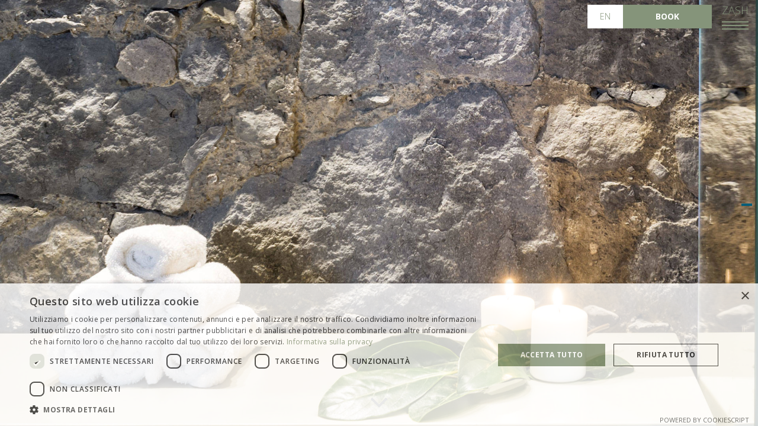

--- FILE ---
content_type: text/html; charset=utf-8
request_url: https://www.zash.it/index.php/en/spa-en/beauty
body_size: 23920
content:
<!DOCTYPE html>
<html xmlns="http://www.w3.org/1999/xhtml" xml:lang="en-gb" lang="en-gb" dir="ltr">
	<head>
<script type="text/javascript" charset="UTF-8" src="//cdn.cookie-script.com/s/3a2dbc66bc5d4ed42d95f47a15bd9c11.js"></script>
<!-- Google Tag Manager -->
<script>(function(w,d,s,l,i){w[l]=w[l]||[];w[l].push({'gtm.start':new Date().getTime(),event:'gtm.js'});var f=d.getElementsByTagName(s)[0],j=d.createElement(s),dl=l!='dataLayer'?'&l='+l:'';j.async=true;j.src='https://www.googletagmanager.com/gtm.js?id='+i+dl;f.parentNode.insertBefore(j,f);})(window,document,'script','dataLayer','GTM-WTVTHNZ');</script>
<!-- End Google Tag Manager -->
		<meta http-equiv="X-UA-Compatible" content="IE=edge">
		<meta name="viewport" content="width=device-width, initial-scale=1">
		<base href="https://www.zash.it/index.php/en/spa-en/beauty"/>
	<meta http-equiv="content-type" content="text/html; charset=utf-8"/>
	<meta name="author" content="Adelia Piazza"/>
	<meta name="generator" content="Joomla! - Open Source Content Management"/>
	<title>Beauty</title>
	<link href="https://www.zash.it/spa/trattamenti-estetici-epilazione" rel="alternate" hreflang="it-IT"/>
	<link href="https://www.zash.it/en/spa-en/beauty" rel="alternate" hreflang="en-GB"/>
	<link href="/images/zash-favicon.png" rel="shortcut icon" type="image/vnd.microsoft.icon"/>
	<link href="/components/com_sppagebuilder/assets/css/font-awesome-5.min.css?b207d5ea705bc7af71d987f0fcb1ace1" rel="stylesheet" type="text/css"/>
	<link href="/components/com_sppagebuilder/assets/css/font-awesome-v4-shims.css?b207d5ea705bc7af71d987f0fcb1ace1" rel="stylesheet" type="text/css"/>
	<link href="/components/com_sppagebuilder/assets/css/animate.min.css?b207d5ea705bc7af71d987f0fcb1ace1" rel="stylesheet" type="text/css"/>
	<link href="/components/com_sppagebuilder/assets/css/sppagebuilder.css?b207d5ea705bc7af71d987f0fcb1ace1" rel="stylesheet" type="text/css"/>
	<link href="https://www.zash.it//components/com_sppagebuilder/assets/css/magnific-popup.css" rel="stylesheet" type="text/css"/>
	<link href="/components/com_sppagebuilder/assets/css/font-awesome-5.min.css" rel="stylesheet" type="text/css"/>
	<link href="/components/com_sppagebuilder/assets/css/font-awesome-v4-shims.css" rel="stylesheet" type="text/css"/>
	<link href="/components/com_sppagebuilder/assets/css/animate.min.css" rel="stylesheet" type="text/css"/>
	<link href="/components/com_sppagebuilder/assets/css/sppagebuilder.css" rel="stylesheet" type="text/css"/>
	<link href="/components/com_sppagebuilder/assets/css/magnific-popup.css" rel="stylesheet" type="text/css"/>
	<link href="//fonts.googleapis.com/css?family=Montserrat:100,100italic,200,200italic,300,300italic,400,400italic,500,500italic,600,600italic,700,700italic,800,800italic,900,900italic&display=swap" rel="stylesheet" type="text/css"/>
	<link href="//fonts.googleapis.com/css?family=Open+Sans:300,300italic,regular,italic,600,600italic,700,700italic,800,800italic&amp;subset=latin" rel="stylesheet" type="text/css"/>
	<link href="/templates/shaper_helix3/css/bootstrap.min.css" rel="stylesheet" type="text/css"/>
	<link href="/templates/shaper_helix3/css/joomla-fontawesome.min.css" rel="stylesheet" type="text/css"/>
	<link href="/templates/shaper_helix3/css/font-awesome-v4-shims.min.css" rel="stylesheet" type="text/css"/>
	<link href="/templates/shaper_helix3/css/template.css" rel="stylesheet" type="text/css"/>
	<link href="/templates/shaper_helix3/css/presets/preset1.css" rel="stylesheet" type="text/css" class="preset"/>
	<link href="/templates/shaper_helix3/css/frontend-edit.css" rel="stylesheet" type="text/css"/>
	<link href="/media/mod_languages/css/template.css?482089ae9ad759d3ea620e1276552fb2" rel="stylesheet" type="text/css"/>
	<style type="text/css">.sp-page-builder .page-content #section-id-1573040186776{padding-top:0;padding-right:0;padding-bottom:0;padding-left:0;margin-top:0;margin-right:0;margin-bottom:0;margin-left:0}#column-id-1573040186789{box-shadow:0 0 0 0 #fff;background-image:url(/images/spa/spa_zash_26_res.jpg);background-repeat:no-repeat;background-size:cover;background-attachment:scroll;background-position:50% 50%}@media (max-width:767px){#column-id-1573040186789{padding-bottom:40%}}#column-id-1573040186789>.sppb-column-overlay{mix-blend-mode:normal}#column-id-1573040186790{box-shadow:0 0 0 0 #fff}#sppb-addon-wrapper-1573040186791{margin:0 0 0 0}#sppb-addon-1573040186791{box-shadow:0 0 0 0 #fff}#sppb-addon-1573040186791 .sppb-addon-title{color:#337ab7;font-weight:400}@media (min-width:768px) and (max-width:991px){#sppb-addon-wrapper-1573040186791{margin-top:0;margin-right:0;margin-bottom:0;margin-left:0}}@media (max-width:767px){#sppb-addon-1573040186791 .sppb-addon-title{margin-top:15px}#sppb-addon-wrapper-1573040186791{margin-top:0;margin-right:0;margin-bottom:0;margin-left:0}}#sppb-addon-wrapper-1576839283619{margin:0 0 0 0}#sppb-addon-1576839283619{box-shadow:0 0 0 0 #fff}@media (min-width:768px) and (max-width:991px){#sppb-addon-wrapper-1576839283619{margin-top:0;margin-right:0;margin-bottom:0;margin-left:0}}@media (max-width:767px){#sppb-addon-wrapper-1576839283619{margin-top:0;margin-right:0;margin-bottom:0;margin-left:0}}#sppb-addon-1576839283619 .sppb-icon-inner{color:#fff}#sppb-addon-1576839283619 .sppb-icon-inner i{font-size:50px}.sp-page-builder .page-content #intropage{padding-top:0;padding-right:0;padding-bottom:0;padding-left:0;margin-top:0;margin-right:0;margin-bottom:0;margin-left:0}#column-id-1573041130218{box-shadow:0 0 0 0 #fff}#column-id-1573041130218>.sppb-column-overlay{mix-blend-mode:normal}#sppb-addon-wrapper-1573041130219{margin:0 0 0 0}#sppb-addon-1573041130219{box-shadow:0 0 0 0 #fff}#sppb-addon-1573041130219 .sppb-addon-title{color:#000;letter-spacing:0;font-weight:400}@media (min-width:768px) and (max-width:991px){#sppb-addon-wrapper-1573041130219{margin-top:0;margin-right:0;margin-bottom:0;margin-left:0}}@media (max-width:767px){#sppb-addon-wrapper-1573041130219{margin-top:0;margin-right:0;margin-bottom:0;margin-left:0}}#sppb-addon-1573041130219 .sppb-addon-image-overlay{background-color:rgba(41,14,98,.5)}#sppb-addon-1573041130219 .sppb-addon-image-layout-caption{letter-spacing:0}#sppb-addon-1573041130219 .sppb-image-layout-title{margin:0 0 15px 0;padding:0 0 0 0;color:#000;letter-spacing:0;font-weight:400}#sppb-addon-1573041130219 .sppb-addon-image-layout-text{color:#000;letter-spacing:0}#sppb-addon-1573041130219 .sppb-text-alignment{text-align:left}#sppb-addon-1573041130219 .sppb-addon-image-layout-content .sppb-btn{margin:10px 0 0 0}#sppb-addon-1573041130219 #btn-1573041130219.sppb-btn-custom{letter-spacing:0}#sppb-addon-1573041130219 #btn-1573041130219.sppb-btn-custom{color:#000;padding:8px 22px 10px 22px;font-size:16px}#sppb-addon-1573041130219 #btn-1573041130219.sppb-btn-custom:hover{background-color:#85947a;color:#fff}#sppb-addon-wrapper-1573041130221{margin:0 0 0 0}#sppb-addon-1573041130221{box-shadow:0 0 0 0 #fff}#sppb-addon-1573041130221 .sppb-addon-title{color:#000;letter-spacing:0;font-weight:400}@media (min-width:768px) and (max-width:991px){#sppb-addon-wrapper-1573041130221{margin-top:0;margin-right:0;margin-bottom:0;margin-left:0}}@media (max-width:767px){#sppb-addon-wrapper-1573041130221{margin-top:0;margin-right:0;margin-bottom:0;margin-left:0}}#sppb-addon-1573041130221 .sppb-addon-image-overlay{background-color:rgba(41,14,98,.5)}#sppb-addon-1573041130221 .sppb-addon-image-layout-caption{letter-spacing:0}#sppb-addon-1573041130221 .sppb-image-layout-title{margin:0 0 15px 0;padding:0 0 0 0;color:#000;letter-spacing:0;font-weight:400}#sppb-addon-1573041130221 .sppb-addon-image-layout-text{color:#000;letter-spacing:0}#sppb-addon-1573041130221 .sppb-text-alignment{text-align:left}#sppb-addon-1573041130221 .sppb-addon-image-layout-content .sppb-btn{margin:10px 0 0 0}#sppb-addon-1573041130221 #btn-1573041130221.sppb-btn-custom{letter-spacing:0}#sppb-addon-1573041130221 #btn-1573041130221.sppb-btn-custom{color:#000;padding:8px 22px 10px 22px;font-size:16px}#sppb-addon-1573041130221 #btn-1573041130221.sppb-btn-custom:hover{background-color:#85947a;color:#fff}#sppb-addon-wrapper-1573041130223{margin:0 0 0 0}#sppb-addon-1573041130223{box-shadow:0 0 0 0 #fff}#sppb-addon-1573041130223 .sppb-addon-title{color:#000;letter-spacing:0;font-weight:400}@media (min-width:768px) and (max-width:991px){#sppb-addon-wrapper-1573041130223{margin-top:0;margin-right:0;margin-bottom:0;margin-left:0}}@media (max-width:767px){#sppb-addon-wrapper-1573041130223{margin-top:0;margin-right:0;margin-bottom:0;margin-left:0}}#sppb-addon-1573041130223 .sppb-addon-image-overlay{background-color:rgba(41,14,98,.5)}#sppb-addon-1573041130223 .sppb-addon-image-layout-caption{letter-spacing:0}#sppb-addon-1573041130223 .sppb-image-layout-title{margin:0 0 15px 0;padding:0 0 0 0;color:#000;letter-spacing:0;font-weight:400}#sppb-addon-1573041130223 .sppb-addon-image-layout-text{color:#000;letter-spacing:0}#sppb-addon-1573041130223 .sppb-text-alignment{text-align:left}#sppb-addon-1573041130223 .sppb-addon-image-layout-content .sppb-btn{margin:10px 0 0 0}#sppb-addon-1573041130223 #btn-1573041130223.sppb-btn-custom{letter-spacing:0}#sppb-addon-1573041130223 #btn-1573041130223.sppb-btn-custom{color:#000;padding:8px 22px 10px 22px;font-size:16px}#sppb-addon-1573041130223 #btn-1573041130223.sppb-btn-custom:hover{background-color:#85947a;color:#fff}#sppb-addon-wrapper-1576839283616{margin:0 0 0 0}#sppb-addon-1576839283616{box-shadow:0 0 0 0 #fff}@media (min-width:768px) and (max-width:991px){#sppb-addon-wrapper-1576839283616{margin-top:0;margin-right:0;margin-bottom:0;margin-left:0}}@media (max-width:767px){#sppb-addon-wrapper-1576839283616{margin-top:0;margin-right:0;margin-bottom:0;margin-left:0}}#sppb-addon-1576839283616 .sppb-icon-inner{color:#fff}#sppb-addon-1576839283616 .sppb-icon-inner i{font-size:50px}#sppb-addon-wrapper-1582714139026{margin:0 0 0 0}#sppb-addon-1582714139026{box-shadow:0 0 0 0 #fff}@media (min-width:768px) and (max-width:991px){#sppb-addon-wrapper-1582714139026{margin-top:0;margin-right:0;margin-bottom:0;margin-left:0}}@media (max-width:767px){#sppb-addon-wrapper-1582714139026{margin-top:0;margin-right:0;margin-bottom:0;margin-left:0}}#sppb-addon-1582714139026 .sppb-icon-inner{color:#fff}#sppb-addon-1582714139026 .sppb-icon-inner i{font-size:50px}.sp-page-builder .page-content #footer-zash{padding-top:0;padding-right:0;padding-bottom:0;padding-left:0;margin-top:0;margin-right:0;margin-bottom:0;margin-left:0}#column-id-1576578874026{box-shadow:0 0 0 0 #fff}#sppb-addon-wrapper-1576578874027{margin:0 0 0 0}#sppb-addon-1576578874027{box-shadow:0 0 0 0 #fff}@media (min-width:768px) and (max-width:991px){#sppb-addon-wrapper-1576578874027{margin-top:0;margin-right:0;margin-bottom:0;margin-left:0}}@media (max-width:767px){#sppb-addon-wrapper-1576578874027{margin-top:0;margin-right:0;margin-bottom:0;margin-left:0}}#sppb-addon-wrapper-1582714139031{margin:0 0 0 0}#sppb-addon-1582714139031{box-shadow:0 0 0 0 #fff}@media (min-width:768px) and (max-width:991px){#sppb-addon-wrapper-1582714139031{margin-top:0;margin-right:0;margin-bottom:0;margin-left:0}}@media (max-width:767px){#sppb-addon-wrapper-1582714139031{margin-top:0;margin-right:0;margin-bottom:0;margin-left:0}}#sppb-addon-1582714139031 .sppb-icon-inner{color:#fff}#sppb-addon-1582714139031 .sppb-icon-inner i{font-size:50px}body{font-family:Open\ Sans,sans-serif;font-weight:300}h1{font-family:Open\ Sans,sans-serif;font-weight:800}h2{font-family:Open\ Sans,sans-serif;font-weight:600}h3{font-family:Open\ Sans,sans-serif;font-weight:normal}h4{font-family:Open\ Sans,sans-serif;font-weight:normal}h5{font-family:Open\ Sans,sans-serif;font-weight:800}h6{font-family:Open\ Sans,sans-serif;font-weight:800}@media (min-width:1400px){.container{max-width:1140px}}#sp-header{color:#fff}#sp-main-body{padding:0 0 0 0;margin:0 0 0 0}#sp-footer{padding:0;margin:0}</style>
	<script src="/media/jui/js/jquery.min.js?482089ae9ad759d3ea620e1276552fb2" type="text/javascript"></script>
	<script src="/media/jui/js/jquery-noconflict.js?482089ae9ad759d3ea620e1276552fb2" type="text/javascript"></script>
	<script src="/media/jui/js/jquery-migrate.min.js?482089ae9ad759d3ea620e1276552fb2" type="text/javascript"></script>
	<script src="/components/com_sppagebuilder/assets/js/jquery.parallax.js?b207d5ea705bc7af71d987f0fcb1ace1" type="text/javascript"></script>
	<script src="/components/com_sppagebuilder/assets/js/sppagebuilder.js?b207d5ea705bc7af71d987f0fcb1ace1" defer="defer" type="text/javascript"></script>
	<script src="https://www.zash.it//components/com_sppagebuilder/assets/js/jquery.magnific-popup.min.js" type="text/javascript"></script>
	<script src="/components/com_sppagebuilder/assets/js/jquery.magnific-popup.min.js" type="text/javascript"></script>
	<script src="/plugins/system/helix3/assets/js/bootstrap.legacy.js" type="text/javascript"></script>
	<script src="/templates/shaper_helix3/js/bootstrap.min.js" type="text/javascript"></script>
	<script src="/templates/shaper_helix3/js/jquery.sticky.js" type="text/javascript"></script>
	<script src="/templates/shaper_helix3/js/main.js" type="text/javascript"></script>
	<script src="/templates/shaper_helix3/js/frontend-edit.js" type="text/javascript"></script>
	<script type="text/javascript">jQuery.noConflict();jQuery(function($){if(/Android|Mac|webOS|iPhone|iPad|iPod|Opera Mini/i.test(navigator.userAgent)&&$(window).width()<1025){$('html').addClass("tablet");}else{$('html').removeClass("tablet");var swiper=new Swiper('.swiper-container',{direction:'vertical',slidesPerView:1,spaceBetween:0,effect:'fade',speed:500,mousewheel:true,pagination:{el:'.swiper-pagination',clickable:true,},});swiper.on('slideChange',function(){setTimeout(changeMenuColor,100);});function changeMenuColor(){if($('.pagina.blacktxt').hasClass('swiper-slide-active')){$('#sp-header').addClass("darkmenu");}else{$('#sp-header').removeClass("darkmenu");}if($('#footer-zash').hasClass('swiper-slide-active')){$('#sp-header').addClass("darkmenu");}if($('#page-header').hasClass('swiper-slide-active')){$('.sp-megamenu-wrapper .sp-megamenu-parent').removeClass("hide");$('#offcanvas-toggler').removeClass("mostra");$('#sp-header').removeClass("sposta");}else{$('.sp-megamenu-wrapper .sp-megamenu-parent').addClass("hide");$('#offcanvas-toggler').addClass("mostra");$('#sp-header').addClass("sposta");}if($('#footer-zash').hasClass('swiper-slide-active')){$('#sp-footer').addClass("mostra");}else{$('#sp-footer').removeClass("mostra");}}$(window).resize(function(){if($(window).width()<992){swiper.mousewheel.disable();}else{swiper.mousewheel.enable();}});$(document).ready(function(){if($(window).width()<992){swiper.mousewheel.disable();}else{swiper.mousewheel.enable();}});}});var sp_preloader='1';var sp_gotop='0';var sp_offanimation='slidetop';</script>
	<meta property="og:url" content="https://www.zash.it/index.php/en/spa-en/beauty"/>
	<meta property="og:type" content="article"/>
	<meta property="og:title" content="Beauty"/>
	<meta property="og:description" content=""/>
	<link href="https://www.zash.it/spa/trattamenti-estetici-epilazione" rel="alternate" hreflang="x-default"/>
		<!-- Link Swiper's CSS -->
 <link rel="stylesheet" href="https://cdn.jsdelivr.net/npm/swiper@8/swiper-bundle.min.css">

<!-- css Visioni -->
<link href="/templates/shaper_helix3/css/personal.css" rel="stylesheet" type="text/css">
	</head>
	
	<body class="site com-content view-article no-layout no-task itemid-639 en-gb ltr spapage  sticky-header layout-fluid spapage off-canvas-menu-init">
<!-- Google Tag Manager (noscript) -->
<noscript><iframe src="https://www.googletagmanager.com/ns.html?id=GTM-WTVTHNZ" height="0" width="0" style="display:none;visibility:hidden"></iframe></noscript>
<!-- End Google Tag Manager (noscript) -->
		<div class="body-wrapper">
			<div class="body-innerwrapper">
				<div class="sp-pre-loader"><div class="sp-loader-with-logo"><div class="logo"><img src="https://www.zash.it//images/logo-zash.png" alt=""></div><div class="line" id="line-load"></div></div></div><header id="sp-header"><div class="row"><div id="sp-menu" class="col-12 col-md-12 col-lg-12 "><div class="sp-column "><div class="sp-module "><div class="sp-module-content">

<div class="custom">
	<style>.customsuper_offer{position:fixed;top:0;width:100%;z-index:99999999999;height:100vh;display:none;right:0}.mypopup{display:table-cell;vertical-align:middle;background:rgba(255,255,255,.3)}.content_popup{width:90%;height:90%;max-width:600px;max-height:421px;margin:0 auto;background-image:url(/images/black-friday-2023.jpg);background-size:cover;position:relative;background-position:50% 0%}.content_popup .popup-close{position:absolute;top:0;right:0;padding:10px;color:#fff;z-index:99}.content_popup:hover .popup-close{color:#fff}.content_popup .popup-close:hover{color:#85947a}.content_popup a.link_popup{display:block;height:100%;padding:20px;color:#fff;transition:all .4s;text-align:center;background:rgba(0,0,0,.3)}.title_offer{color:#fff;transition:all .4s;margin-bottom:15px}.subtitle_offer{margin-bottom:15px}.content_popup a.link_popup:hover{background:rgba(0,0,0,.6);color:#fff}.content_popup a.link_popup:hover .title_offer{color:#fff}.content_popup:after{content:"";background:rgba(0,0,0,.0);transition:all .4s ease;-webkit-transition:all .4s ease}.content_popup button{background:#85947a;color:#fff;border:0;padding:7px 15px;transition:all .4s;margin-top:15px}.content_popup:hover button{background:#fff;color:#85947a}@media (max-width:767px){.content_popup a.link_popup:before{-webkit-transform:scale(1);transform:scale(1)}}</style>

<script>jQuery(function($){var lang=document.documentElement.lang;$(window).on('load',function(){var ck=getCookie("mypopup"+lang);var StartDate='2023-11-20';var StopDate='2023-11-28';var CurrentDate=new Date();StartDate=new Date(StartDate);StopDate=new Date(StopDate);if(StartDate<CurrentDate&CurrentDate<StopDate){if(ck==="closed"){}else{setTimeout(function(){$(".customsuper_offer").fadeIn();},3000);}}else{}});$("#close-popup").click(function(){var ck=getCookie("mypopup"+lang);if(ck==""){setCookie("mypopup"+lang,'closed',1);}else if(ck=="clo"){setCookie("mypopup"+lang,'closed',1);}else{}$(".customsuper_offer").fadeOut();return false;});function setCookie(cname,cvalue,exdays){const d=new Date();d.setTime(d.getTime()+(exdays*24*60*60*1000));let expires="expires="+d.toUTCString();document.cookie=cname+"="+cvalue+";"+expires+";path=/";}function getCookie(cname){let name=cname+"=";let decodedCookie=decodeURIComponent(document.cookie);let ca=decodedCookie.split(';');for(let i=0;i<ca.length;i++){let c=ca[i];while(c.charAt(0)==' '){c=c.substring(1);}if(c.indexOf(name)==0){return c.substring(name.length,c.length);}}return"";}});</script></div>
</div></div><div class="sp-module "><div class="sp-module-content"><div class="mod-sppagebuilder  sp-page-builder" data-module_id="157">
	<div class="page-content">
		<div id="section-id-1559657662226" class="sppb-section"><div class="sppb-container-inner"><div class="sppb-row sppb-no-gutter"><div class="sppb-col-md-12" id="column-wrap-id-1559657662225"><div id="column-id-1559657662225" class="sppb-column"><div class="sppb-column-addons"><div id="sppb-addon-wrapper-1559657662229" class="sppb-addon-wrapper"><div id="sppb-addon-1559657662229" class="clearfix "><div class="sppb-addon sppb-addon-text-block  bookbtn-container apri"><span class="sppb-addon-title">BOOK</span><div class="sppb-addon-content"></div></div><style type="text/css">#sppb-addon-wrapper-1559657662229{margin:0 0 0 0}#sppb-addon-1559657662229{color:#fff;box-shadow:0 0 0 0 #fff}#sppb-addon-1559657662229{}#sppb-addon-1559657662229.sppb-element-loaded{}@media (min-width:768px) and (max-width:991px){#sppb-addon-1559657662229{}#sppb-addon-wrapper-1559657662229{margin-top:0;margin-right:0;margin-bottom:0;margin-left:0}}@media (max-width:767px){#sppb-addon-1559657662229{}#sppb-addon-wrapper-1559657662229{margin-top:0;margin-right:0;margin-bottom:0;margin-left:0}}</style><style type="text/css"></style></div></div><div id="sppb-addon-wrapper-1560159207082" class="sppb-addon-wrapper"><div id="sppb-addon-1560159207082" class="clearfix "><div class="sppb-addon sppb-addon-text-block  bookbtn-container chiudi"><span class="sppb-addon-title">CHIUDI</span><div class="sppb-addon-content"></div></div><style type="text/css">#sppb-addon-wrapper-1560159207082{margin:0 0 0 0}#sppb-addon-1560159207082{color:#fff;box-shadow:0 0 0 0 #fff}#sppb-addon-1560159207082{}#sppb-addon-1560159207082.sppb-element-loaded{}@media (min-width:768px) and (max-width:991px){#sppb-addon-1560159207082{}#sppb-addon-wrapper-1560159207082{margin-top:0;margin-right:0;margin-bottom:0;margin-left:0}}@media (max-width:767px){#sppb-addon-1560159207082{}#sppb-addon-wrapper-1560159207082{margin-top:0;margin-right:0;margin-bottom:0;margin-left:0}}</style><style type="text/css"></style></div></div><div id="sppb-addon-wrapper-1559834943267" class="sppb-addon-wrapper"><div id="sppb-addon-1559834943267" class="clearfix "><div class="sppb-addon sppb-addon-raw-html bookingclass"><div class="sppb-addon-content"><i id="close-bbar" class="fa fa-times"></i>
<div id="my_bbar"></div>
<a class="crobtn" href="https://secure.visioni.info/zash.it/book/booking/quote_request.php?lang=en" target="_blank">REQUEST A QUOTE</a></div></div><style type="text/css">#sppb-addon-wrapper-1559834943267{margin:0 0 0 0}#sppb-addon-1559834943267{box-shadow:0 0 0 0 #fff}#sppb-addon-1559834943267{}#sppb-addon-1559834943267.sppb-element-loaded{}@media (min-width:768px) and (max-width:991px){#sppb-addon-1559834943267{}#sppb-addon-wrapper-1559834943267{margin-top:0;margin-right:0;margin-bottom:0;margin-left:0}}@media (max-width:767px){#sppb-addon-1559834943267{}#sppb-addon-wrapper-1559834943267{margin-top:0;margin-right:0;margin-bottom:0;margin-left:0}}</style></div></div></div></div></div></div></div></div><style type="text/css">.sp-page-builder .page-content #section-id-1589817106282{padding-top:0;padding-right:0;padding-bottom:0;padding-left:0;margin-top:0;margin-right:0;margin-bottom:0;margin-left:0}#column-id-1589817106291{padding-top:30px;box-shadow:0 0 0 0 #fff;background-color:#fff}.sp-page-builder .page-content #footer_top{padding-top:0;padding-right:0;padding-bottom:0;padding-left:0;margin-top:0;margin-right:0;margin-bottom:0;margin-left:0}#column-id-1589817106294{box-shadow:0 0 0 0 #fff}.sp-page-builder .page-content #footer_bottom{padding-top:0;padding-right:0;padding-bottom:0;padding-left:0;margin-top:0;margin-right:0;margin-bottom:0;margin-left:0;background-color:#85947a}#column-id-1637750709062{box-shadow:0 0 0 0 #fff}@media (max-width:767px){#column-id-1637750709062{padding-top:15px;padding-right:0;padding-bottom:15px;padding-left:0}}.sp-page-builder .page-content #section-id-1559657662226{padding-top:0;padding-right:0;padding-bottom:0;padding-left:0;margin-top:0;margin-right:0;margin-bottom:0;margin-left:0}#column-id-1559657662225{box-shadow:0 0 0 0 #fff}</style>	</div>
</div>
</div></div><div class="sp-module "><div class="sp-module-content"><div class="mod-languages">

	<ul class="lang-block" dir="ltr">
						<li>
			<a href="/it/spa/trattamenti-estetici-epilazione">
							IT						</a>
			</li>
											<li class="lang-active">
			<a href="https://www.zash.it/index.php/en/spa-en/beauty">
							EN						</a>
			</li>
				</ul>

</div>
</div></div>			<div class='sp-megamenu-wrapper'>
				<a id="offcanvas-toggler" href="#" aria-label="Helix3 Megamenu Options"><i class="fa fa-bars" aria-hidden="true" title="Helix3 Megamenu Options"></i></a>
				<ul class="sp-megamenu-parent menu-slide-down d-none d-lg-block"><li class="sp-menu-item"><a href="/en/">Home</a></li><li class="sp-menu-item"></li><li class="sp-menu-item sp-has-child"><a href="/en/zash">Zash</a><div class="sp-dropdown sp-dropdown-main sp-menu-right" style="width: 240px;"><div class="sp-dropdown-inner"><ul class="sp-dropdown-items"><li class="sp-menu-item"><a href="/en/zash/history">History</a></li><li class="sp-menu-item"><a href="/en/zash/palmento">Palmento</a></li><li class="sp-menu-item"><a href="/en/zash/garden">Garden</a></li><li class="sp-menu-item"><a href="/en/zash/pool">Pool</a></li><li class="sp-menu-item"><a href="/en/zash">Design Hotel</a></li><li class="sp-menu-item"><a href="/en/zash/helipad">Helipad</a></li></ul></div></div></li><li class="sp-menu-item sp-has-child"><a href="/en/rooms-suite">Rooms &amp; Suite</a><div class="sp-dropdown sp-dropdown-main sp-menu-right" style="width: 240px;"><div class="sp-dropdown-inner"><ul class="sp-dropdown-items"><li class="sp-menu-item"><a href="/en/rooms-suite/blend-room">Blend Room</a></li><li class="sp-menu-item"><a href="/en/rooms-suite/iconic-room">Iconic Room</a></li><li class="sp-menu-item"><a href="/en/rooms-suite/historic-room">Historic Room</a></li><li class="sp-menu-item"><a href="/en/rooms-suite/unique-suite">Unique Suite</a></li><li class="sp-menu-item"><a href="/en/rooms-suite/pool-villa">Pool Villa </a></li><li class="sp-menu-item"><a href="/en/rooms-suite/spa-suite">SPA Suite</a></li><li class="sp-menu-item"><a href="/en/rooms-suite/pool-villa-spa">Pool Villa SPA</a></li></ul></div></div></li><li class="sp-menu-item sp-has-child"><a href="/en/restaurant">Restaurant</a><div class="sp-dropdown sp-dropdown-main sp-menu-right" style="width: 240px;"><div class="sp-dropdown-inner"><ul class="sp-dropdown-items"><li class="sp-menu-item"><a href="/en/restaurant/chef-giuseppe-raciti">Chef Giuseppe Raciti</a></li><li class="sp-menu-item"><a href="/en/restaurant/menu-michelin-star">Menu</a></li><li class="sp-menu-item"><a href="/en/restaurant/lounge-bar">Lounge Bar </a></li><li class="sp-menu-item"><a href="/en/restaurant/lounge-bar-menu">Bar Menu</a></li><li class="sp-menu-item"><a href="/en/restaurant/cellar">Cellar</a></li><li class="sp-menu-item"></li></ul></div></div></li><li class="sp-menu-item sp-has-child active"><a href="/en/spa-en">Private SPA</a><div class="sp-dropdown sp-dropdown-main sp-menu-right" style="width: 240px;"><div class="sp-dropdown-inner"><ul class="sp-dropdown-items"><li class="sp-menu-item"><a href="/en/spa-en/morning-spa">Morning SPA</a></li><li class="sp-menu-item"><a href="/en/spa-en/massages">Massages</a></li><li class="sp-menu-item"><a href="/en/spa-en/face-treatments">Face treatments</a></li><li class="sp-menu-item"><a href="/en/spa-en/body-treatments">Body treatments</a></li><li class="sp-menu-item current-item active"><a href="/en/spa-en/beauty">Beauty</a></li></ul></div></div></li><li class="sp-menu-item sp-has-child"><a class="separatore" href="javascript:void(0);">Experience </a><div class="sp-dropdown sp-dropdown-main sp-menu-right" style="width: 240px;"><div class="sp-dropdown-inner"><ul class="sp-dropdown-items"><li class="sp-menu-item"><a href="/en/experience-en/by-zash">by Zash</a></li><li class="sp-menu-item"><a href="/en/experience-en/on-the-territory">on the Territory</a></li><li class="sp-menu-item"><a href="/en/experience-en/wedding-events">Wedding &amp; Events</a></li></ul></div></div></li><li class="sp-menu-item sp-has-child"><a href="/en/etna-surroundings">Etna &amp; surroundings</a><div class="sp-dropdown sp-dropdown-main sp-menu-right" style="width: 240px;"><div class="sp-dropdown-inner"><ul class="sp-dropdown-items"><li class="sp-menu-item"><a href="/en/etna-surroundings/etna">Etna</a></li><li class="sp-menu-item"><a href="/en/etna-surroundings/catania">Catania</a></li><li class="sp-menu-item"><a href="/en/etna-surroundings/riposto-porto-turistico">Riposto Porto Turistico</a></li><li class="sp-menu-item"><a href="/en/etna-surroundings/wine-route">Wine Route</a></li><li class="sp-menu-item"><a href="/en/etna-surroundings/golf-club">Golf Club</a></li><li class="sp-menu-item"><a href="/en/etna-surroundings/gole-dell-alcantara">Gole dell'Alcantara</a></li><li class="sp-menu-item"><a href="/en/etna-surroundings/taormina">Taormina</a></li><li class="sp-menu-item"><a href="/en/etna-surroundings/aeolian-islands">Aeolian Islands</a></li></ul></div></div></li><li class="sp-menu-item sp-has-child"><a href="/en/events-and-appointments">Events</a><div class="sp-dropdown sp-dropdown-main sp-menu-right" style="width: 240px;"><div class="sp-dropdown-inner"><ul class="sp-dropdown-items"><li class="sp-menu-item"><a href="/en/events-and-appointments/events-2019">Events 2019</a></li><li class="sp-menu-item"><a href="/en/events-and-appointments/2018">Events 2018</a></li><li class="sp-menu-item"><a href="/en/events-and-appointments/2017">Events 2017</a></li><li class="sp-menu-item"><a href="/en/events-and-appointments/2016">Events 2016 </a></li></ul></div></div></li></ul>			</div>
		</div></div></div></header><section id="sp-page-title"><div class="row"><div id="sp-title" class="col-lg-12 "><div class="sp-column "></div></div></div></section><section id="sp-main-body"><div class="row"><div id="sp-component" class="col-lg-12 "><div class="sp-column "><div id="system-message-container">
	</div>
<!--<article class="item item-page item-featured" itemscope itemtype="http://schema.org/Article">
	<meta itemprop="inLanguage" content="en-GB" />
	-->
	

	<div class="entry-header">
		
		
			</div>

					
	
	
				
	
		<!--	<div itemprop="articleBody">
-->		<div id="sp-page-builder" class="sp-page-builder sppb-article-page-wrapper swiper-container"><div class="page-content swiper-wrapper"><div id="section-id-1573040186776" class="sppb-section pagina blacktxt swiper-slide sppb-section-content-center"><div class="sppb-container-inner"><div class="sppb-row sppb-no-gutter sppb-align-center"><div class="sppb-col-md-8 sppb-col-sm-7" id="column-wrap-id-1573040186789"><div id="column-id-1573040186789" class="sppb-column page bgcol"><div class="sppb-column-overlay"></div><div class="sppb-column-addons"></div></div></div><div class="sppb-col-md-4 sppb-col-sm-5" id="column-wrap-id-1573040186790"><div id="column-id-1573040186790" class="sppb-column colwrap"><div class="sppb-column-addons"><div id="sppb-addon-wrapper-1573040186791" class="sppb-addon-wrapper"><div id="sppb-addon-1573040186791" class="clearfix "><div class="sppb-addon sppb-addon-text-block  "><h2 class="sppb-addon-title">BEAUTY</h2><div class="sppb-addon-content"><p>Wax &amp; Hair Removal</p>
Full legs waxing &gt; € 50,00<br/> Half leg waxing &gt; € 20,00<br/> Thigh waxing &gt; € 20,00<br/> Inguinal waxing &gt; from € 20,00<br/> Arm waxing &gt; € 20,00<br/> Underarm waxing &gt; € 20,00<br/> Back waxing for men &gt; 40,00<br/> Men's chest waxing &gt; € 40,00<br/> Facial hair removal &gt; from € 10,00</div></div></div></div></div></div></div><div class="sppb-col-md-12" id="column-wrap-id-1576839283612"><div id="column-id-1576839283612" class="sppb-column"><div class="sppb-column-addons"><div id="sppb-addon-wrapper-1576839283619" class="sppb-addon-wrapper"><div id="sppb-addon-1576839283619" class="clearfix "><div class="sppb-icon scrolldown-btn sppb-text-center sppb-icon-hover-effect-zoom-in"><a href="#"><span class="sppb-icon-inner"><i class="fa fa-angle-down" aria-hidden="true"></i></span></a></div></div></div></div></div></div></div></div></div><div id="intropage" class="sppb-section  pagina swiper-slide sppb-section-content-center"><div class="sppb-container-inner"><div class="sppb-row sppb-no-gutter sppb-align-center"><div class="sppb-col-md-4 sppb-col-sm-4" id="column-wrap-id-1573041130218"><div id="column-id-1573041130218" class="sppb-column"><div class="sppb-column-addons"><div id="sppb-addon-wrapper-1573041130219" class="sppb-addon-wrapper"><div id="sppb-addon-1573041130219" class="clearfix "><div class="sppb-addon-image-layouts"><div class="sppb-addon-content"><div class="sppb-addon-image-layout-wrap image-layout-preset-style-stack"><div class="sppb-addon-image-layout-image image-fit"><a href="https://www.zash.it/index.php/en/spa-en/massages"><img class="sppb-img-responsive image-fit" src="https://www.zash.it/images/spa/SPA_zash_03_res.jpg" alt="This image for Image Layouts addon" loading="lazy"></a></div><div class="sppb-addon-image-layout-content sppb-text-alignment"><h2 class="sppb-image-layout-title">MASSAGES</h2><a href="https://www.zash.it/index.php/en/spa-en/massages" id="btn-1573041130219" class="sppb-btn  sppb-btn-custom sppb-btn-square">DISCOVER</a></div></div></div></div></div></div></div></div></div><div class="sppb-col-md-4 sppb-col-sm-4" id="column-wrap-id-1573041130220"><div id="column-id-1573041130220" class="sppb-column"><div class="sppb-column-addons"><div id="sppb-addon-wrapper-1573041130221" class="sppb-addon-wrapper"><div id="sppb-addon-1573041130221" class="clearfix "><div class="sppb-addon-image-layouts"><div class="sppb-addon-content"><div class="sppb-addon-image-layout-wrap image-layout-preset-style-stack"><div class="sppb-addon-image-layout-image image-fit"><a href="https://www.zash.it/index.php/en/spa-en/face-treatments"><img class="sppb-img-responsive image-fit" src="https://www.zash.it/images/spa/spa_zash_30_res.jpg" alt="This image for Image Layouts addon" loading="lazy"></a></div><div class="sppb-addon-image-layout-content sppb-text-alignment"><h2 class="sppb-image-layout-title">FACIAL TREATMENTS</h2><a href="https://www.zash.it/index.php/en/spa-en/face-treatments" id="btn-1573041130221" class="sppb-btn  sppb-btn-custom sppb-btn-square">DISCOVER</a></div></div></div></div></div></div></div></div></div><div class="sppb-col-md-4 sppb-col-sm-4" id="column-wrap-id-1573041130222"><div id="column-id-1573041130222" class="sppb-column"><div class="sppb-column-addons"><div id="sppb-addon-wrapper-1573041130223" class="sppb-addon-wrapper"><div id="sppb-addon-1573041130223" class="clearfix "><div class="sppb-addon-image-layouts"><div class="sppb-addon-content"><div class="sppb-addon-image-layout-wrap image-layout-preset-style-stack"><div class="sppb-addon-image-layout-image image-fit"><a href="https://www.zash.it/index.php/en/spa-en/body-treatments"><img class="sppb-img-responsive image-fit" src="https://www.zash.it/images/spa/spa_zash_044.jpg" alt="This image for Image Layouts addon" loading="lazy"></a></div><div class="sppb-addon-image-layout-content sppb-text-alignment"><h2 class="sppb-image-layout-title">BODY TREATMENTS</h2><a href="https://www.zash.it/index.php/en/spa-en/body-treatments" id="btn-1573041130223" class="sppb-btn  sppb-btn-custom sppb-btn-square">DISCOVER</a></div></div></div></div></div></div></div></div></div><div class="sppb-col-md-12" id="column-wrap-id-1576839283613"><div id="column-id-1576839283613" class="sppb-column"><div class="sppb-column-addons"><div id="sppb-addon-wrapper-1576839283616" class="sppb-addon-wrapper"><div id="sppb-addon-1576839283616" class="clearfix "><div class="sppb-icon scrolldown-btn sppb-text-center sppb-icon-hover-effect-zoom-in"><a href="#"><span class="sppb-icon-inner"><i class="fa fa-angle-down" aria-hidden="true"></i></span></a></div></div></div><div id="sppb-addon-wrapper-1582714139026" class="sppb-addon-wrapper"><div id="sppb-addon-1582714139026" class="clearfix "><div class="sppb-icon scrollup-btn sppb-text-center sppb-icon-hover-effect-zoom-in"><a href="#"><span class="sppb-icon-inner"><i class="fa fa-angle-down" aria-hidden="true"></i></span></a></div></div></div></div></div></div></div></div></div><div id="footer-zash" class="sppb-section pagina swiper-slide"><div class="sppb-container-inner"><div class="sppb-row sppb-no-gutter"><div class="sppb-col-md-12" id="column-wrap-id-1576578874026"><div id="column-id-1576578874026" class="sppb-column"><div class="sppb-column-addons"><div id="sppb-addon-wrapper-1576578874027" class="sppb-addon-wrapper"><div id="sppb-addon-1576578874027" class="clearfix "><div class="sppb-addon sppb-addon-module "><div class="sppb-addon-content"><div class="mod-sppagebuilder  sp-page-builder" data-module_id="135">
	<div class="page-content swiper-wrapper">
		<div id="section-id-1589817106282" class="sppb-section"><div class="sppb-container-inner"><div class="sppb-row"><div class="sppb-col-md-12" id="column-wrap-id-1589817106291"><div id="column-id-1589817106291" class="sppb-column"><div class="sppb-column-addons"><div id="sppb-addon-wrapper-1589817106292" class="sppb-addon-wrapper"><div id="sppb-addon-1589817106292" class="clearfix "><div class="sppb-addon sppb-addon-single-image sppb-text-left footer-logo"><div class="sppb-addon-content"><div class="sppb-addon-single-image-container"><a href="http://www.zash.it/"><img class="sppb-img-responsive" src="/images/logo-zash.png" alt="Zash country Boutique Hotel " title=""/></a></div></div></div><style type="text/css">#sppb-addon-wrapper-1589817106292{margin:0 0 20px 0}#sppb-addon-1589817106292{box-shadow:0 0 0 0 #fff}#sppb-addon-1589817106292{}#sppb-addon-1589817106292.sppb-element-loaded{}@media (min-width:768px) and (max-width:991px){#sppb-addon-1589817106292{}#sppb-addon-wrapper-1589817106292{margin-top:0;margin-right:0;margin-bottom:10px;margin-left:0}}@media (max-width:767px){#sppb-addon-1589817106292{}#sppb-addon-wrapper-1589817106292{margin-top:0;margin-right:0;margin-bottom:10px;margin-left:0}}</style><style type="text/css">#sppb-addon-1589817106292 img{}@media (min-width:768px) and (max-width:991px){#sppb-addon-1589817106292 img{}}@media (max-width:767px){#sppb-addon-1589817106292 img{}}</style></div></div><div id="footer_top" class="sppb-section"><div class="sppb-container-inner"><div class="sppb-row sppb-no-gutter"><div class="sppb-col-md-3 sppb-col-sm-5" id="column-wrap-id-1589817106294"><div id="column-id-1589817106294" class="sppb-column"><div class="sppb-column-addons"><div id="sppb-addon-wrapper-1589817106295" class="sppb-addon-wrapper"><div id="sppb-addon-1589817106295" class="clearfix "><div class="sppb-addon sppb-addon-text-block sppb-text-left "><div class="sppb-addon-content"><p>Agriturismo di Paola Maugeri<br/>P. IVA: 03907420875</p>
<p>Strada Provinciale 2/I-II n.60<br/>95018 Archi - Riposto (CT) - Sicilia</p>
<p>Tel. <a href="tel:+3909578289324">(+39) 095 782.89.32</a><br/> Mob. <a href="tel:+39347 2765552">(+39) 347 276.55.52</a><br/> <span id="cloak6216ca3948f5c50fa8a1726d471997f6">This email address is being protected from spambots. You need JavaScript enabled to view it.</span><script type='text/javascript'>document.getElementById('cloak6216ca3948f5c50fa8a1726d471997f6').innerHTML='';var prefix='&#109;a'+'i&#108;'+'&#116;o';var path='hr'+'ef'+'=';var addy6216ca3948f5c50fa8a1726d471997f6='&#105;nf&#111;'+'&#64;';addy6216ca3948f5c50fa8a1726d471997f6=addy6216ca3948f5c50fa8a1726d471997f6+'z&#97;sh'+'&#46;'+'&#105;t';var addy_text6216ca3948f5c50fa8a1726d471997f6='&#105;nf&#111;'+'&#64;'+'z&#97;sh'+'&#46;'+'&#105;t';document.getElementById('cloak6216ca3948f5c50fa8a1726d471997f6').innerHTML+='<a '+path+'\''+prefix+':'+addy6216ca3948f5c50fa8a1726d471997f6+'\'>'+addy_text6216ca3948f5c50fa8a1726d471997f6+'<\/a>';</script></p>
<p>CIR: 19087039B525990<br/> CIN: IT087039B5AO7IG77J</p></div></div><style type="text/css">#sppb-addon-wrapper-1589817106295{margin:0 0 0 0}#sppb-addon-1589817106295{box-shadow:0 0 0 0 #fff}#sppb-addon-1589817106295{}#sppb-addon-1589817106295.sppb-element-loaded{}#sppb-addon-1589817106295 a:hover,#sppb-addon-1589817106295 a:focus,#sppb-addon-1589817106295 a:active{color:#d5b781}@media (min-width:768px) and (max-width:991px){#sppb-addon-1589817106295{}#sppb-addon-wrapper-1589817106295{margin-top:0;margin-right:0;margin-bottom:20px;margin-left:0}}@media (max-width:767px){#sppb-addon-1589817106295{}#sppb-addon-wrapper-1589817106295{margin-top:0;margin-right:0;margin-bottom:10px;margin-left:0}}#sppb-addon-1589817106295 .sppb-addon-title{font-family:"Montserrat"}</style><style type="text/css">#sppb-addon-1589817106295{font-size:16px;font-weight:100}</style></div></div><div id="sppb-addon-wrapper-1589817106296" class="sppb-addon-wrapper"><div id="sppb-addon-1589817106296" class="sppb-hidden-md sppb-hidden-lg sppb-hidden-sm clearfix "><div class="sppb-addon sppb-addon-icons-group  icons-group-title-postion-top sppb-text-left"><ul class="sppb-icons-group-list"><li id="icon-1589817106297" class=""><a href="https://www.facebook.com/ZashBoutiqueHotel" aria-label="Icon group item" rel="noopener noreferrer" target="_blank"><i class="fa fa-facebook " aria-hidden="true" title="Icon group item"></i></a></li><li id="icon-1589817106298" class=""><a href="https://www.instagram.com/zashcountryboutiquehotel/" aria-label="Icon group item" rel="noopener noreferrer" target="_blank"><i class="fa fa-instagram " aria-hidden="true" title="Icon group item"></i></a></li><li id="icon-1589817106299" class=""><a href="https://twitter.com/ZashHotel" aria-label="Icon group item" rel="noopener noreferrer" target="_blank"><i class="fa fa-twitter " aria-hidden="true" title="Icon group item"></i></a></li></ul></div><style type="text/css">#sppb-addon-wrapper-1589817106296{margin:0 0 0 0}#sppb-addon-1589817106296{box-shadow:0 0 0 0 #fff}#sppb-addon-1589817106296{}#sppb-addon-1589817106296.sppb-element-loaded{}@media (min-width:768px) and (max-width:991px){#sppb-addon-1589817106296{}#sppb-addon-wrapper-1589817106296{margin-top:0;margin-right:0;margin-bottom:0;margin-left:0}}@media (max-width:767px){#sppb-addon-1589817106296{}#sppb-addon-wrapper-1589817106296{margin-top:0;margin-right:0;margin-bottom:0;margin-left:0}}</style><style type="text/css">#sppb-addon-1589817106296 .sppb-icons-group-list li#icon-1589817106297 a{height:40px;margin:5px;padding:    ;width:40px;color:#85947a;border-style:none;font-size:24px}#sppb-addon-1589817106296 .sppb-icons-group-list{margin:-5px}#sppb-addon-1589817106296 .sppb-icons-group-list li#icon-1589817106297 .sppb-icons-label-text{font-size:16px;letter-spacing:0}#sppb-addon-1589817106296 .sppb-icons-group-list li#icon-1589817106297{display:inline-block}@media (min-width:768px) and (max-width:991px){#sppb-addon-1589817106296 .sppb-icons-group-list li#icon-1589817106297 a{padding:    }}@media (max-width:767px){#sppb-addon-1589817106296 .sppb-icons-group-list li#icon-1589817106297 a{padding:    }}#sppb-addon-1589817106296 .sppb-icons-group-list li#icon-1589817106298 a{height:40px;margin:5px;padding:    ;width:40px;color:#85947a;border-style:none;font-size:24px}#sppb-addon-1589817106296 .sppb-icons-group-list{margin:-5px}#sppb-addon-1589817106296 .sppb-icons-group-list li#icon-1589817106298 .sppb-icons-label-text{font-size:16px;letter-spacing:0}#sppb-addon-1589817106296 .sppb-icons-group-list li#icon-1589817106298{display:inline-block}@media (min-width:768px) and (max-width:991px){#sppb-addon-1589817106296 .sppb-icons-group-list li#icon-1589817106298 a{padding:    }}@media (max-width:767px){#sppb-addon-1589817106296 .sppb-icons-group-list li#icon-1589817106298 a{padding:    }}#sppb-addon-1589817106296 .sppb-icons-group-list li#icon-1589817106299 a{height:40px;margin:5px;padding:    ;width:40px;color:#85947a;border-style:none;font-size:24px}#sppb-addon-1589817106296 .sppb-icons-group-list{margin:-5px}#sppb-addon-1589817106296 .sppb-icons-group-list li#icon-1589817106299 .sppb-icons-label-text{font-size:16px;letter-spacing:0}#sppb-addon-1589817106296 .sppb-icons-group-list li#icon-1589817106299{display:inline-block}@media (min-width:768px) and (max-width:991px){#sppb-addon-1589817106296 .sppb-icons-group-list li#icon-1589817106299 a{padding:    }}@media (max-width:767px){#sppb-addon-1589817106296 .sppb-icons-group-list li#icon-1589817106299 a{padding:    }}#sppb-addon-1589817106296 .sppb-addon-title{margin:0 0 0 0;padding:0 0 0 0}</style></div></div></div></div></div><div class="sppb-col-md-3 sppb-col-sm-7" id="column-wrap-id-1589817106297"><div id="column-id-1589817106297" class="sppb-column"><div class="sppb-column-addons"><div id="sppb-addon-wrapper-1589817106298" class="sppb-addon-wrapper"><div id="sppb-addon-1589817106298" class="clearfix "><div class="sppb-addon sppb-addon-module menu-footer"><div class="sppb-addon-content"><h4 class="sppb-addon-title">TO DISCOVER</h4><ul class="nav menu">
<li class="item-652"><a href="/en/contacts"> Contact Us</a></li><li class="item-662">		<a href="/en/restaurant"> Stella Michelin Restaurant</a></li><li class="item-670  alias-parent-active">		<a href="/en/spa-en"> Private SPA</a></li></ul>
</div></div><style type="text/css">#sppb-addon-wrapper-1589817106298{margin:0 0 15px 0}#sppb-addon-1589817106298{color:#333;box-shadow:0 0 0 0 #fff}#sppb-addon-1589817106298{}#sppb-addon-1589817106298.sppb-element-loaded{}#sppb-addon-1589817106298 a{color:#333}#sppb-addon-1589817106298 a:hover,#sppb-addon-1589817106298 a:focus,#sppb-addon-1589817106298 a:active{color:#85947a}@media (min-width:768px) and (max-width:991px){#sppb-addon-1589817106298{}#sppb-addon-wrapper-1589817106298{margin-top:0;margin-right:0;margin-bottom:20px;margin-left:0}}@media (max-width:767px){#sppb-addon-1589817106298{}#sppb-addon-wrapper-1589817106298{margin-top:0;margin-right:0;margin-bottom:10px;margin-left:0}}</style></div></div><div id="sppb-addon-wrapper-1589960359520" class="sppb-addon-wrapper"><div id="sppb-addon-1589960359520" class="sppb-hidden-md sppb-hidden-lg clearfix "><div class="sppb-addon sppb-addon-module menu-footer"><div class="sppb-addon-content"><h4 class="sppb-addon-title">WEDDING & EVENTS</h4><ul class="nav menu">
<li class="item-663">		<a href="/en/experience-en/wedding-events"> Weddings in Sicily</a></li><li class="item-664">		<a href="/it/calendario-eventi"> Zash Appointments</a></li></ul>
</div></div><style type="text/css">#sppb-addon-wrapper-1589960359520{margin:0 0 15px 0}#sppb-addon-1589960359520{color:#333;box-shadow:0 0 0 0 #fff}#sppb-addon-1589960359520{}#sppb-addon-1589960359520.sppb-element-loaded{}#sppb-addon-1589960359520 a{color:#333}#sppb-addon-1589960359520 a:hover,#sppb-addon-1589960359520 a:focus,#sppb-addon-1589960359520 a:active{color:#85947a}@media (min-width:768px) and (max-width:991px){#sppb-addon-1589960359520{}#sppb-addon-wrapper-1589960359520{margin-top:0;margin-right:0;margin-bottom:20px;margin-left:0}}@media (max-width:767px){#sppb-addon-1589960359520{}#sppb-addon-wrapper-1589960359520{margin-top:0;margin-right:0;margin-bottom:10px;margin-left:0}}</style></div></div><div id="sppb-addon-wrapper-1589960359525" class="sppb-addon-wrapper"><div id="sppb-addon-1589960359525" class="sppb-hidden-md sppb-hidden-lg clearfix "><div class="sppb-addon sppb-addon-module menu-footer"><div class="sppb-addon-content"><h4 class="sppb-addon-title">NEWS & PRESS</h4><ul class="nav menu">
<li class="item-665"><a href="/en/press-area-media-kit-en"> Media Kit</a></li><li class="item-666"><a href="/en/press-area-rassegna-stampa-en"> Press Area</a></li></ul>
</div></div><style type="text/css">#sppb-addon-wrapper-1589960359525{margin:0 0 0 0}#sppb-addon-1589960359525{color:#333;box-shadow:0 0 0 0 #fff}#sppb-addon-1589960359525{}#sppb-addon-1589960359525.sppb-element-loaded{}#sppb-addon-1589960359525 a{color:#333}#sppb-addon-1589960359525 a:hover,#sppb-addon-1589960359525 a:focus,#sppb-addon-1589960359525 a:active{color:#85947a}@media (min-width:768px) and (max-width:991px){#sppb-addon-1589960359525{}#sppb-addon-wrapper-1589960359525{margin-top:0;margin-right:0;margin-bottom:20px;margin-left:0}}@media (max-width:767px){#sppb-addon-1589960359525{}#sppb-addon-wrapper-1589960359525{margin-top:0;margin-right:0;margin-bottom:10px;margin-left:0}}</style></div></div></div></div></div><div class="sppb-col-md-3" id="column-wrap-id-1589817106299"><div id="column-id-1589817106299" class="sppb-column sppb-hidden-sm sppb-hidden-xs"><div class="sppb-column-addons"><div id="sppb-addon-wrapper-1589817106300" class="sppb-addon-wrapper"><div id="sppb-addon-1589817106300" class="clearfix "><div class="sppb-addon sppb-addon-module menu-footer"><div class="sppb-addon-content"><h4 class="sppb-addon-title">WEDDING & EVENTS</h4><ul class="nav menu">
<li class="item-663">		<a href="/en/experience-en/wedding-events"> Weddings in Sicily</a></li><li class="item-664">		<a href="/it/calendario-eventi"> Zash Appointments</a></li></ul>
</div></div><style type="text/css">#sppb-addon-wrapper-1589817106300{margin:0 0 15px 0}#sppb-addon-1589817106300{color:#333;box-shadow:0 0 0 0 #fff}#sppb-addon-1589817106300{}#sppb-addon-1589817106300.sppb-element-loaded{}#sppb-addon-1589817106300 a{color:#333}#sppb-addon-1589817106300 a:hover,#sppb-addon-1589817106300 a:focus,#sppb-addon-1589817106300 a:active{color:#85947a}@media (min-width:768px) and (max-width:991px){#sppb-addon-1589817106300{}#sppb-addon-wrapper-1589817106300{margin-top:0;margin-right:0;margin-bottom:20px;margin-left:0}}@media (max-width:767px){#sppb-addon-1589817106300{}#sppb-addon-wrapper-1589817106300{margin-top:0;margin-right:0;margin-bottom:10px;margin-left:0}}</style></div></div></div></div></div><div class="sppb-col-md-3" id="column-wrap-id-1589817106301"><div id="column-id-1589817106301" class="sppb-column sppb-hidden-sm sppb-hidden-xs"><div class="sppb-column-addons"><div id="sppb-addon-wrapper-1589817106302" class="sppb-addon-wrapper"><div id="sppb-addon-1589817106302" class="clearfix "><div class="sppb-addon sppb-addon-module menu-footer"><div class="sppb-addon-content"><h4 class="sppb-addon-title">NEWS & PRESS</h4><ul class="nav menu">
<li class="item-665"><a href="/en/press-area-media-kit-en"> Media Kit</a></li><li class="item-666"><a href="/en/press-area-rassegna-stampa-en"> Press Area</a></li></ul>
</div></div><style type="text/css">#sppb-addon-wrapper-1589817106302{margin:0 0 0 0}#sppb-addon-1589817106302{color:#333;box-shadow:0 0 0 0 #fff}#sppb-addon-1589817106302{}#sppb-addon-1589817106302.sppb-element-loaded{}#sppb-addon-1589817106302 a{color:#333}#sppb-addon-1589817106302 a:hover,#sppb-addon-1589817106302 a:focus,#sppb-addon-1589817106302 a:active{color:#85947a}@media (min-width:768px) and (max-width:991px){#sppb-addon-1589817106302{}#sppb-addon-wrapper-1589817106302{margin-top:0;margin-right:0;margin-bottom:20px;margin-left:0}}@media (max-width:767px){#sppb-addon-1589817106302{}#sppb-addon-wrapper-1589817106302{margin-top:0;margin-right:0;margin-bottom:10px;margin-left:0}}</style></div></div></div></div></div><div class="sppb-col-md-12" id="column-wrap-id-1589817106303"><div id="column-id-1589817106303" class="sppb-column"><div class="sppb-column-addons"><div id="sppb-addon-wrapper-1589817106304" class="sppb-addon-wrapper"><div id="sppb-addon-1589817106304" class="sppb-hidden-xs clearfix "><div class="sppb-addon sppb-addon-icons-group  icons-group-title-postion-top sppb-text-center"><ul class="sppb-icons-group-list"><li id="icon-1589817106305" class=""><a href="https://www.facebook.com/ZashBoutiqueHotel" aria-label="Icon group item" rel="noopener noreferrer" target="_blank"><i class="fa fa-facebook " aria-hidden="true" title="Icon group item"></i></a></li><li id="icon-1589817106306" class=""><a href="https://www.instagram.com/zashcountryboutiquehotel/" aria-label="Icon group item" rel="noopener noreferrer" target="_blank"><i class="fa fa-instagram " aria-hidden="true" title="Icon group item"></i></a></li><li id="icon-1589817106307" class=""><a href="https://twitter.com/ZashHotel" aria-label="Icon group item" rel="noopener noreferrer" target="_blank"><i class="fa fa-twitter " aria-hidden="true" title="Icon group item"></i></a></li></ul></div><style type="text/css">#sppb-addon-wrapper-1589817106304{margin:0 0 0 0}#sppb-addon-1589817106304{box-shadow:0 0 0 0 #fff}#sppb-addon-1589817106304{}#sppb-addon-1589817106304.sppb-element-loaded{}@media (min-width:768px) and (max-width:991px){#sppb-addon-1589817106304{}#sppb-addon-wrapper-1589817106304{margin-top:0;margin-right:0;margin-bottom:0;margin-left:0}}@media (max-width:767px){#sppb-addon-1589817106304{}#sppb-addon-wrapper-1589817106304{margin-top:0;margin-right:0;margin-bottom:0;margin-left:0}}</style><style type="text/css">#sppb-addon-1589817106304 .sppb-icons-group-list li#icon-1589817106305 a{height:40px;margin:5px;padding:    ;width:40px;color:#85947a;border-style:none;font-size:24px}#sppb-addon-1589817106304 .sppb-icons-group-list{margin:-5px}#sppb-addon-1589817106304 .sppb-icons-group-list li#icon-1589817106305 .sppb-icons-label-text{font-size:16px;letter-spacing:0}#sppb-addon-1589817106304 .sppb-icons-group-list li#icon-1589817106305{display:inline-block}@media (min-width:768px) and (max-width:991px){#sppb-addon-1589817106304 .sppb-icons-group-list li#icon-1589817106305 a{padding:    }}@media (max-width:767px){#sppb-addon-1589817106304 .sppb-icons-group-list li#icon-1589817106305 a{padding:    }}#sppb-addon-1589817106304 .sppb-icons-group-list li#icon-1589817106306 a{height:40px;margin:5px;padding:    ;width:40px;color:#85947a;border-style:none;font-size:24px}#sppb-addon-1589817106304 .sppb-icons-group-list{margin:-5px}#sppb-addon-1589817106304 .sppb-icons-group-list li#icon-1589817106306 .sppb-icons-label-text{font-size:16px;letter-spacing:0}#sppb-addon-1589817106304 .sppb-icons-group-list li#icon-1589817106306{display:inline-block}@media (min-width:768px) and (max-width:991px){#sppb-addon-1589817106304 .sppb-icons-group-list li#icon-1589817106306 a{padding:    }}@media (max-width:767px){#sppb-addon-1589817106304 .sppb-icons-group-list li#icon-1589817106306 a{padding:    }}#sppb-addon-1589817106304 .sppb-icons-group-list li#icon-1589817106307 a{height:40px;margin:5px;padding:    ;width:40px;color:#85947a;border-style:none;font-size:24px}#sppb-addon-1589817106304 .sppb-icons-group-list{margin:-5px}#sppb-addon-1589817106304 .sppb-icons-group-list li#icon-1589817106307 .sppb-icons-label-text{font-size:16px;letter-spacing:0}#sppb-addon-1589817106304 .sppb-icons-group-list li#icon-1589817106307{display:inline-block}@media (min-width:768px) and (max-width:991px){#sppb-addon-1589817106304 .sppb-icons-group-list li#icon-1589817106307 a{padding:    }}@media (max-width:767px){#sppb-addon-1589817106304 .sppb-icons-group-list li#icon-1589817106307 a{padding:    }}#sppb-addon-1589817106304 .sppb-addon-title{margin:0 0 0 0;padding:0 0 0 0}</style></div></div></div></div></div></div></div></div><style type="text/css">.sp-page-builder .page-content #section-id-1589817106282{padding-top:0;padding-right:0;padding-bottom:0;padding-left:0;margin-top:0;margin-right:0;margin-bottom:0;margin-left:0}#column-id-1589817106291{padding-top:30px;box-shadow:0 0 0 0 #fff;background-color:#fff}.sp-page-builder .page-content #footer_top{padding-top:0;padding-right:0;padding-bottom:0;padding-left:0;margin-top:0;margin-right:0;margin-bottom:0;margin-left:0}#column-id-1589817106294{box-shadow:0 0 0 0 #fff}</style></div></div></div></div></div></div><div id="footer_bottom" class="sppb-section log-aff sppb-section-content-center"><div class="sppb-container-inner"><div class="sppb-row sppb-align-center"><div class="sppb-col-md-12 sppb-col-xs-12" id="column-wrap-id-1637750709062"><div id="column-id-1637750709062" class="sppb-column"><div class="sppb-column-addons"><div id="sppb-addon-wrapper-1657283216893" class="sppb-addon-wrapper"><div id="sppb-addon-1657283216893" class="clearfix "><div class="sppb-addon sppb-addon-single-image sppb-text-center "><div class="sppb-addon-content"><div class="sppb-addon-single-image-container"><img class="sppb-img-responsive" src="/images/loghi-partner/white/mrandmrssmith-logo-withe.png" alt="mrandmrssmith-logo-withe.png" title=""/></div></div></div><style type="text/css">#sppb-addon-wrapper-1657283216893{margin:0 0 0 0}#sppb-addon-1657283216893{box-shadow:0 0 0 0 #fff}#sppb-addon-1657283216893{}#sppb-addon-1657283216893.sppb-element-loaded{}@media (min-width:768px) and (max-width:991px){#sppb-addon-1657283216893{}#sppb-addon-wrapper-1657283216893{margin-top:0;margin-right:0;margin-bottom:0;margin-left:0}}@media (max-width:767px){#sppb-addon-1657283216893{}#sppb-addon-wrapper-1657283216893{margin-top:0;margin-right:0;margin-bottom:0;margin-left:0}}</style><style type="text/css">#sppb-addon-1657283216893 img{}@media (min-width:768px) and (max-width:991px){#sppb-addon-1657283216893 img{}}@media (max-width:767px){#sppb-addon-1657283216893 img{}}</style></div></div><div id="sppb-addon-wrapper-1637750709064" class="sppb-addon-wrapper"><div id="sppb-addon-1637750709064" class="clearfix "><div class="sppb-addon sppb-addon-single-image sppb-text-center "><div class="sppb-addon-content"><div class="sppb-addon-single-image-container"><img class="sppb-img-responsive" src="/images/loghi-partner/white/best-in-sicily.png" alt="Image" title=""/></div></div></div><style type="text/css">#sppb-addon-wrapper-1637750709064{margin:0 0 0 0}#sppb-addon-1637750709064{box-shadow:0 0 0 0 #fff}#sppb-addon-1637750709064{}#sppb-addon-1637750709064.sppb-element-loaded{}@media (min-width:768px) and (max-width:991px){#sppb-addon-1637750709064{}#sppb-addon-wrapper-1637750709064{margin-top:0;margin-right:0;margin-bottom:0;margin-left:0}}@media (max-width:767px){#sppb-addon-1637750709064{}#sppb-addon-wrapper-1637750709064{margin-top:0;margin-right:0;margin-bottom:0;margin-left:0}}</style><style type="text/css">#sppb-addon-1637750709064 img{}@media (min-width:768px) and (max-width:991px){#sppb-addon-1637750709064 img{}}@media (max-width:767px){#sppb-addon-1637750709064 img{}}</style></div></div><div id="sppb-addon-wrapper-1637750709065" class="sppb-addon-wrapper"><div id="sppb-addon-1637750709065" class="clearfix "><div class="sppb-addon sppb-addon-single-image sppb-text-center "><div class="sppb-addon-content"><div class="sppb-addon-single-image-container"><img class="sppb-img-responsive" src="/images/loghi-partner/white/LOGO_VIE_MICHELIN.png" alt="Image" title=""/></div></div></div><style type="text/css">#sppb-addon-wrapper-1637750709065{margin:0 0 0 0}#sppb-addon-1637750709065{box-shadow:0 0 0 0 #fff}#sppb-addon-1637750709065{}#sppb-addon-1637750709065.sppb-element-loaded{}@media (min-width:768px) and (max-width:991px){#sppb-addon-1637750709065{}#sppb-addon-wrapper-1637750709065{margin-top:0;margin-right:0;margin-bottom:0;margin-left:0}}@media (max-width:767px){#sppb-addon-1637750709065{}#sppb-addon-wrapper-1637750709065{margin-top:0;margin-right:0;margin-bottom:0;margin-left:0}}</style><style type="text/css">#sppb-addon-1637750709065 img{}@media (min-width:768px) and (max-width:991px){#sppb-addon-1637750709065 img{}}@media (max-width:767px){#sppb-addon-1637750709065 img{}}</style></div></div><div id="sppb-addon-wrapper-1637750709066" class="sppb-addon-wrapper"><div id="sppb-addon-1637750709066" class="clearfix "><div class="sppb-addon sppb-addon-single-image sppb-text-center "><div class="sppb-addon-content"><div class="sppb-addon-single-image-container"><img class="sppb-img-responsive" src="/images/loghi-partner/white/le-strade-del-vino-delletna.png" alt="Image" title=""/></div></div></div><style type="text/css">#sppb-addon-wrapper-1637750709066{margin:0 0 0 0}#sppb-addon-1637750709066{box-shadow:0 0 0 0 #fff}#sppb-addon-1637750709066{}#sppb-addon-1637750709066.sppb-element-loaded{}@media (min-width:768px) and (max-width:991px){#sppb-addon-1637750709066{}#sppb-addon-wrapper-1637750709066{margin-top:0;margin-right:0;margin-bottom:0;margin-left:0}}@media (max-width:767px){#sppb-addon-1637750709066{}#sppb-addon-wrapper-1637750709066{margin-top:0;margin-right:0;margin-bottom:0;margin-left:0}}</style><style type="text/css">#sppb-addon-1637750709066 img{}@media (min-width:768px) and (max-width:991px){#sppb-addon-1637750709066 img{}}@media (max-width:767px){#sppb-addon-1637750709066 img{}}</style></div></div><div id="sppb-addon-wrapper-1637750709067" class="sppb-addon-wrapper"><div id="sppb-addon-1637750709067" class="clearfix "><div class="sppb-addon sppb-addon-single-image sppb-text-center "><div class="sppb-addon-content"><div class="sppb-addon-single-image-container"><img class="sppb-img-responsive" src="/images/loghi-partner/white/TCI_Logo_RGB_H.png" alt="Image" title=""/></div></div></div><style type="text/css">#sppb-addon-wrapper-1637750709067{margin:0 0 0 0}#sppb-addon-1637750709067{box-shadow:0 0 0 0 #fff}#sppb-addon-1637750709067{}#sppb-addon-1637750709067.sppb-element-loaded{}@media (min-width:768px) and (max-width:991px){#sppb-addon-1637750709067{}#sppb-addon-wrapper-1637750709067{margin-top:0;margin-right:0;margin-bottom:0;margin-left:0}}@media (max-width:767px){#sppb-addon-1637750709067{}#sppb-addon-wrapper-1637750709067{margin-top:0;margin-right:0;margin-bottom:0;margin-left:0}}</style><style type="text/css">#sppb-addon-1637750709067 img{}@media (min-width:768px) and (max-width:991px){#sppb-addon-1637750709067 img{}}@media (max-width:767px){#sppb-addon-1637750709067 img{}}</style></div></div><div id="sppb-addon-wrapper-1637750709068" class="sppb-addon-wrapper"><div id="sppb-addon-1637750709068" class="clearfix "><div class="sppb-addon sppb-addon-single-image sppb-text-center "><div class="sppb-addon-content"><div class="sppb-addon-single-image-container"><a rel="noopener noreferrer" target="_blank" href="https://guide.michelin.com/it/it/sicilia/archi/ristorante/zash"><img class="sppb-img-responsive" src="/images/stella-michelin/stella_michelin_white.png" alt="Image" title=""/></a></div></div></div><style type="text/css">#sppb-addon-wrapper-1637750709068{margin:0 0 0 0}#sppb-addon-1637750709068{box-shadow:0 0 0 0 #fff}#sppb-addon-1637750709068{}#sppb-addon-1637750709068.sppb-element-loaded{}@media (min-width:768px) and (max-width:991px){#sppb-addon-1637750709068{}#sppb-addon-wrapper-1637750709068{margin-top:0;margin-right:0;margin-bottom:0;margin-left:0}}@media (max-width:767px){#sppb-addon-1637750709068{}#sppb-addon-wrapper-1637750709068{margin-top:0;margin-right:0;margin-bottom:0;margin-left:0}}#sppb-addon-1637750709068 img{filter:invert(0)}</style><style type="text/css">#sppb-addon-1637750709068 img{}@media (min-width:768px) and (max-width:991px){#sppb-addon-1637750709068 img{}}@media (max-width:767px){#sppb-addon-1637750709068 img{}}</style></div></div><div id="sppb-addon-wrapper-1637750709069" class="sppb-addon-wrapper"><div id="sppb-addon-1637750709069" class="clearfix "><div class="sppb-addon sppb-addon-single-image sppb-text-center "><div class="sppb-addon-content"><div class="sppb-addon-single-image-container"><a rel="noopener noreferrer" target="_blank" href="https://www.lasiciliadiulisse.it/hotel/zash/en"><img class="sppb-img-responsive" src="/images/la-sicilia-di-ulisse_logo-bianco_fondo-trasparente.png" alt="Image" title=""/></a></div></div></div><style type="text/css">#sppb-addon-wrapper-1637750709069{margin:0 0 0 0}#sppb-addon-1637750709069{box-shadow:0 0 0 0 #fff}#sppb-addon-1637750709069{}#sppb-addon-1637750709069.sppb-element-loaded{}@media (min-width:768px) and (max-width:991px){#sppb-addon-1637750709069{}#sppb-addon-wrapper-1637750709069{margin-top:0;margin-right:0;margin-bottom:0;margin-left:0}}@media (max-width:767px){#sppb-addon-1637750709069{}#sppb-addon-wrapper-1637750709069{margin-top:0;margin-right:0;margin-bottom:0;margin-left:0}}</style><style type="text/css">#sppb-addon-1637750709069 img{}@media (min-width:768px) and (max-width:991px){#sppb-addon-1637750709069 img{}}@media (max-width:767px){#sppb-addon-1637750709069 img{}}</style></div></div><div id="sppb-addon-wrapper-1637750709070" class="sppb-addon-wrapper"><div id="sppb-addon-1637750709070" class="clearfix "><div class="sppb-addon sppb-addon-single-image sppb-text-center "><div class="sppb-addon-content"><div class="sppb-addon-single-image-container"><img class="sppb-img-responsive" src="/images/loghi-partner/white/lespresso.png" alt="lespresso.png" title=""/></div></div></div><style type="text/css">#sppb-addon-wrapper-1637750709070{margin:0 0 0 0}#sppb-addon-1637750709070{box-shadow:0 0 0 0 #fff}#sppb-addon-1637750709070{}#sppb-addon-1637750709070.sppb-element-loaded{}@media (min-width:768px) and (max-width:991px){#sppb-addon-1637750709070{}#sppb-addon-wrapper-1637750709070{margin-top:0;margin-right:0;margin-bottom:0;margin-left:0}}@media (max-width:767px){#sppb-addon-1637750709070{}#sppb-addon-wrapper-1637750709070{margin-top:0;margin-right:0;margin-bottom:0;margin-left:0}}</style><style type="text/css">#sppb-addon-1637750709070 img{}@media (min-width:768px) and (max-width:991px){#sppb-addon-1637750709070 img{}}@media (max-width:767px){#sppb-addon-1637750709070 img{}}</style></div></div><div id="sppb-addon-wrapper-1637750709071" class="sppb-addon-wrapper"><div id="sppb-addon-1637750709071" class="clearfix "><div class="sppb-addon sppb-addon-single-image sppb-text-center "><div class="sppb-addon-content"><div class="sppb-addon-single-image-container"><img class="sppb-img-responsive" src="/images/loghi-partner/white/pida.png" alt="Image" title=""/></div></div></div><style type="text/css">#sppb-addon-wrapper-1637750709071{margin:0 0 0 0}#sppb-addon-1637750709071{box-shadow:0 0 0 0 #fff}#sppb-addon-1637750709071{}#sppb-addon-1637750709071.sppb-element-loaded{}@media (min-width:768px) and (max-width:991px){#sppb-addon-1637750709071{}#sppb-addon-wrapper-1637750709071{margin-top:0;margin-right:0;margin-bottom:0;margin-left:0}}@media (max-width:767px){#sppb-addon-1637750709071{}#sppb-addon-wrapper-1637750709071{margin-top:0;margin-right:0;margin-bottom:0;margin-left:0}}</style><style type="text/css">#sppb-addon-1637750709071 img{}@media (min-width:768px) and (max-width:991px){#sppb-addon-1637750709071 img{}}@media (max-width:767px){#sppb-addon-1637750709071 img{}}</style></div></div><div id="sppb-addon-wrapper-1637750709072" class="sppb-addon-wrapper"><div id="sppb-addon-1637750709072" class="clearfix "><div class="sppb-addon sppb-addon-single-image sppb-text-center "><div class="sppb-addon-content"><div class="sppb-addon-single-image-container"><img class="sppb-img-responsive" src="/images/loghi-partner/white/gamberorosso.png" alt="gamberorosso.png" title=""/></div></div></div><style type="text/css">#sppb-addon-wrapper-1637750709072{margin:0 0 0 0}#sppb-addon-1637750709072{box-shadow:0 0 0 0 #fff}#sppb-addon-1637750709072{}#sppb-addon-1637750709072.sppb-element-loaded{}@media (min-width:768px) and (max-width:991px){#sppb-addon-1637750709072{}#sppb-addon-wrapper-1637750709072{margin-top:0;margin-right:0;margin-bottom:0;margin-left:0}}@media (max-width:767px){#sppb-addon-1637750709072{}#sppb-addon-wrapper-1637750709072{margin-top:0;margin-right:0;margin-bottom:0;margin-left:0}}</style><style type="text/css">#sppb-addon-1637750709072 img{}@media (min-width:768px) and (max-width:991px){#sppb-addon-1637750709072 img{}}@media (max-width:767px){#sppb-addon-1637750709072 img{}}</style></div></div></div></div></div></div></div></div><style type="text/css">.sp-page-builder .page-content #section-id-1589817106282{padding-top:0;padding-right:0;padding-bottom:0;padding-left:0;margin-top:0;margin-right:0;margin-bottom:0;margin-left:0}#column-id-1589817106291{padding-top:30px;box-shadow:0 0 0 0 #fff;background-color:#fff}.sp-page-builder .page-content #footer_top{padding-top:0;padding-right:0;padding-bottom:0;padding-left:0;margin-top:0;margin-right:0;margin-bottom:0;margin-left:0}#column-id-1589817106294{box-shadow:0 0 0 0 #fff}.sp-page-builder .page-content #footer_bottom{padding-top:0;padding-right:0;padding-bottom:0;padding-left:0;margin-top:0;margin-right:0;margin-bottom:0;margin-left:0;background-color:#85947a}#column-id-1637750709062{box-shadow:0 0 0 0 #fff}@media (max-width:767px){#column-id-1637750709062{padding-top:15px;padding-right:0;padding-bottom:15px;padding-left:0}}</style>	</div>
</div>
</div></div></div></div><div id="sppb-addon-wrapper-1582714139031" class="sppb-addon-wrapper"><div id="sppb-addon-1582714139031" class="clearfix "><div class="sppb-icon scrollup-btn sppb-text-center sppb-icon-hover-effect-zoom-in"><a href="#"><span class="sppb-icon-inner"><i class="fa fa-angle-down" aria-hidden="true"></i></span></a></div></div></div></div></div></div></div></div></div></div></div> 
        <!-- Add Pagination -->
        <div class="swiper-pagination"></div>
<!--		<div id="sp-page-builder" class="sp-page-builder sppb-article-page-wrapper"><div class="page-content"><div id="section-id-1573040186776" class="sppb-section pagina blacktxt swiper-slide sppb-section-content-center" ><div class="sppb-container-inner"><div class="sppb-row sppb-no-gutter sppb-align-center"><div class="sppb-col-md-8 sppb-col-sm-7" id="column-wrap-id-1573040186789"><div id="column-id-1573040186789" class="sppb-column page bgcol" ><div class="sppb-column-overlay"></div><div class="sppb-column-addons"></div></div></div><div class="sppb-col-md-4 sppb-col-sm-5" id="column-wrap-id-1573040186790"><div id="column-id-1573040186790" class="sppb-column colwrap" ><div class="sppb-column-addons"><div id="sppb-addon-wrapper-1573040186791" class="sppb-addon-wrapper"><div id="sppb-addon-1573040186791" class="clearfix "     ><div class="sppb-addon sppb-addon-text-block  "><h2 class="sppb-addon-title">BEAUTY</h2><div class="sppb-addon-content"><p>Wax &amp; Hair Removal</p>
Full legs waxing &gt; € 50,00<br /> Half leg waxing &gt; € 20,00<br /> Thigh waxing &gt; € 20,00<br /> Inguinal waxing &gt; from € 20,00<br /> Arm waxing &gt; € 20,00<br /> Underarm waxing &gt; € 20,00<br /> Back waxing for men &gt; 40,00<br /> Men's chest waxing &gt; € 40,00<br /> Facial hair removal &gt; from € 10,00</div></div></div></div></div></div></div><div class="sppb-col-md-12" id="column-wrap-id-1576839283612"><div id="column-id-1576839283612" class="sppb-column" ><div class="sppb-column-addons"><div id="sppb-addon-wrapper-1576839283619" class="sppb-addon-wrapper"><div id="sppb-addon-1576839283619" class="clearfix "     ><div class="sppb-icon scrolldown-btn sppb-text-center sppb-icon-hover-effect-zoom-in"><a  href="#"><span class="sppb-icon-inner"><i class="fa fa-angle-down" aria-hidden="true"></i></span></a></div></div></div></div></div></div></div></div></div><div id="intropage" class="sppb-section  pagina swiper-slide sppb-section-content-center" ><div class="sppb-container-inner"><div class="sppb-row sppb-no-gutter sppb-align-center"><div class="sppb-col-md-4 sppb-col-sm-4" id="column-wrap-id-1573041130218"><div id="column-id-1573041130218" class="sppb-column" ><div class="sppb-column-addons"><div id="sppb-addon-wrapper-1573041130219" class="sppb-addon-wrapper"><div id="sppb-addon-1573041130219" class="clearfix "     ><div class="sppb-addon-image-layouts"><div class="sppb-addon-content"><div class="sppb-addon-image-layout-wrap image-layout-preset-style-stack"><div class="sppb-addon-image-layout-image image-fit"><a  href="https://www.zash.it/index.php/en/spa-en/massages"><img class="sppb-img-responsive image-fit" src="https://www.zash.it/images/spa/SPA_zash_03_res.jpg" alt="This image for Image Layouts addon"    loading="lazy"></a></div><div class="sppb-addon-image-layout-content sppb-text-alignment"><h2 class="sppb-image-layout-title">MASSAGES</h2><a href="https://www.zash.it/index.php/en/spa-en/massages" id="btn-1573041130219" class="sppb-btn  sppb-btn-custom sppb-btn-square">DISCOVER</a></div></div></div></div></div></div></div></div></div><div class="sppb-col-md-4 sppb-col-sm-4" id="column-wrap-id-1573041130220"><div id="column-id-1573041130220" class="sppb-column" ><div class="sppb-column-addons"><div id="sppb-addon-wrapper-1573041130221" class="sppb-addon-wrapper"><div id="sppb-addon-1573041130221" class="clearfix "     ><div class="sppb-addon-image-layouts"><div class="sppb-addon-content"><div class="sppb-addon-image-layout-wrap image-layout-preset-style-stack"><div class="sppb-addon-image-layout-image image-fit"><a  href="https://www.zash.it/index.php/en/spa-en/face-treatments"><img class="sppb-img-responsive image-fit" src="https://www.zash.it/images/spa/spa_zash_30_res.jpg" alt="This image for Image Layouts addon"    loading="lazy"></a></div><div class="sppb-addon-image-layout-content sppb-text-alignment"><h2 class="sppb-image-layout-title">FACIAL TREATMENTS</h2><a href="https://www.zash.it/index.php/en/spa-en/face-treatments" id="btn-1573041130221" class="sppb-btn  sppb-btn-custom sppb-btn-square">DISCOVER</a></div></div></div></div></div></div></div></div></div><div class="sppb-col-md-4 sppb-col-sm-4" id="column-wrap-id-1573041130222"><div id="column-id-1573041130222" class="sppb-column" ><div class="sppb-column-addons"><div id="sppb-addon-wrapper-1573041130223" class="sppb-addon-wrapper"><div id="sppb-addon-1573041130223" class="clearfix "     ><div class="sppb-addon-image-layouts"><div class="sppb-addon-content"><div class="sppb-addon-image-layout-wrap image-layout-preset-style-stack"><div class="sppb-addon-image-layout-image image-fit"><a  href="https://www.zash.it/index.php/en/spa-en/body-treatments"><img class="sppb-img-responsive image-fit" src="https://www.zash.it/images/spa/spa_zash_044.jpg" alt="This image for Image Layouts addon"    loading="lazy"></a></div><div class="sppb-addon-image-layout-content sppb-text-alignment"><h2 class="sppb-image-layout-title">BODY TREATMENTS</h2><a href="https://www.zash.it/index.php/en/spa-en/body-treatments" id="btn-1573041130223" class="sppb-btn  sppb-btn-custom sppb-btn-square">DISCOVER</a></div></div></div></div></div></div></div></div></div><div class="sppb-col-md-12" id="column-wrap-id-1576839283613"><div id="column-id-1576839283613" class="sppb-column" ><div class="sppb-column-addons"><div id="sppb-addon-wrapper-1576839283616" class="sppb-addon-wrapper"><div id="sppb-addon-1576839283616" class="clearfix "     ><div class="sppb-icon scrolldown-btn sppb-text-center sppb-icon-hover-effect-zoom-in"><a  href="#"><span class="sppb-icon-inner"><i class="fa fa-angle-down" aria-hidden="true"></i></span></a></div></div></div><div id="sppb-addon-wrapper-1582714139026" class="sppb-addon-wrapper"><div id="sppb-addon-1582714139026" class="clearfix "     ><div class="sppb-icon scrollup-btn sppb-text-center sppb-icon-hover-effect-zoom-in"><a  href="#"><span class="sppb-icon-inner"><i class="fa fa-angle-down" aria-hidden="true"></i></span></a></div></div></div></div></div></div></div></div></div><div id="footer-zash" class="sppb-section pagina swiper-slide" ><div class="sppb-container-inner"><div class="sppb-row sppb-no-gutter"><div class="sppb-col-md-12" id="column-wrap-id-1576578874026"><div id="column-id-1576578874026" class="sppb-column" ><div class="sppb-column-addons"><div id="sppb-addon-wrapper-1576578874027" class="sppb-addon-wrapper"><div id="sppb-addon-1576578874027" class="clearfix "     ><div class="sppb-addon sppb-addon-module "><div class="sppb-addon-content"><div class="mod-sppagebuilder  sp-page-builder" data-module_id="135">
	<div class="page-content">
		<div id="section-id-1589817106282" class="sppb-section" ><div class="sppb-container-inner"><div class="sppb-row"><div class="sppb-col-md-12" id="column-wrap-id-1589817106291"><div id="column-id-1589817106291" class="sppb-column" ><div class="sppb-column-addons"><div id="sppb-addon-wrapper-1589817106292" class="sppb-addon-wrapper"><div id="sppb-addon-1589817106292" class="clearfix "     ><div class="sppb-addon sppb-addon-single-image sppb-text-left footer-logo"><div class="sppb-addon-content"><div class="sppb-addon-single-image-container"><a  href="http://www.zash.it/"><img class="sppb-img-responsive" src="/images/logo-zash.png"  alt="Zash country Boutique Hotel " title=""   /></a></div></div></div><style type="text/css">#sppb-addon-wrapper-1589817106292 {
margin:0 0 20px 0;}
#sppb-addon-1589817106292 {
	box-shadow: 0 0 0 0 #ffffff;
}
#sppb-addon-1589817106292 {
}
#sppb-addon-1589817106292.sppb-element-loaded {
}
@media (min-width: 768px) and (max-width: 991px) {#sppb-addon-1589817106292 {}#sppb-addon-wrapper-1589817106292 {margin-top: 0;margin-right: 0;margin-bottom: 10px;margin-left: 0;}}@media (max-width: 767px) {#sppb-addon-1589817106292 {}#sppb-addon-wrapper-1589817106292 {margin-top: 0;margin-right: 0;margin-bottom: 10px;margin-left: 0;}}</style><style type="text/css">#sppb-addon-1589817106292 img{}@media (min-width: 768px) and (max-width: 991px) {#sppb-addon-1589817106292 img{}}@media (max-width: 767px) {#sppb-addon-1589817106292 img{}}</style></div></div><div id="footer_top" class="sppb-section" ><div class="sppb-container-inner"><div class="sppb-row sppb-no-gutter"><div class="sppb-col-md-3 sppb-col-sm-5" id="column-wrap-id-1589817106294"><div id="column-id-1589817106294" class="sppb-column" ><div class="sppb-column-addons"><div id="sppb-addon-wrapper-1589817106295" class="sppb-addon-wrapper"><div id="sppb-addon-1589817106295" class="clearfix "     ><div class="sppb-addon sppb-addon-text-block sppb-text-left "><div class="sppb-addon-content"><p>Agriturismo di Paola Maugeri<br />P. IVA: 03907420875</p>
<p>Strada Provinciale 2/I-II n.60<br />95018 Archi - Riposto (CT) - Sicilia</p>
<p>Tel. <a href="tel:+3909578289324">(+39) 095 782.89.32</a><br /> Mob. <a href="tel:+39347 2765552">(+39) 347 276.55.52</a><br /> <span id="cloak6216ca3948f5c50fa8a1726d471997f6">This email address is being protected from spambots. You need JavaScript enabled to view it.</span><script type='text/javascript'>
				document.getElementById('cloak6216ca3948f5c50fa8a1726d471997f6').innerHTML = '';
				var prefix = '&#109;a' + 'i&#108;' + '&#116;o';
				var path = 'hr' + 'ef' + '=';
				var addy6216ca3948f5c50fa8a1726d471997f6 = '&#105;nf&#111;' + '&#64;';
				addy6216ca3948f5c50fa8a1726d471997f6 = addy6216ca3948f5c50fa8a1726d471997f6 + 'z&#97;sh' + '&#46;' + '&#105;t';
				var addy_text6216ca3948f5c50fa8a1726d471997f6 = '&#105;nf&#111;' + '&#64;' + 'z&#97;sh' + '&#46;' + '&#105;t';document.getElementById('cloak6216ca3948f5c50fa8a1726d471997f6').innerHTML += '<a ' + path + '\'' + prefix + ':' + addy6216ca3948f5c50fa8a1726d471997f6 + '\'>'+addy_text6216ca3948f5c50fa8a1726d471997f6+'<\/a>';
		</script></p>
<p>CIR: 19087039B525990<br /> CIN: IT087039B5AO7IG77J</p></div></div><style type="text/css">#sppb-addon-wrapper-1589817106295 {
margin:0px 0 0 0;}
#sppb-addon-1589817106295 {
	box-shadow: 0 0 0 0 #ffffff;
}
#sppb-addon-1589817106295 {
}
#sppb-addon-1589817106295.sppb-element-loaded {
}
#sppb-addon-1589817106295 a:hover,
#sppb-addon-1589817106295 a:focus,
#sppb-addon-1589817106295 a:active {
	color: #d5b781;
}
@media (min-width: 768px) and (max-width: 991px) {#sppb-addon-1589817106295 {}#sppb-addon-wrapper-1589817106295 {margin-top: 0;margin-right: 0;margin-bottom: 20px;margin-left: 0;}}@media (max-width: 767px) {#sppb-addon-1589817106295 {}#sppb-addon-wrapper-1589817106295 {margin-top: 0;margin-right: 0;margin-bottom: 10px;margin-left: 0;}}#sppb-addon-1589817106295 .sppb-addon-title { font-family: "Montserrat"; }
</style><style type="text/css">#sppb-addon-1589817106295{ font-size: 16px;font-weight: 100; }@media (min-width: 768px) and (max-width: 991px) {}@media (max-width: 767px) {}</style></div></div><div id="sppb-addon-wrapper-1589817106296" class="sppb-addon-wrapper"><div id="sppb-addon-1589817106296" class="sppb-hidden-md sppb-hidden-lg sppb-hidden-sm clearfix "     ><div class="sppb-addon sppb-addon-icons-group  icons-group-title-postion-top sppb-text-left"><ul class="sppb-icons-group-list"><li id="icon-1589817106297" class=""><a href="https://www.facebook.com/ZashBoutiqueHotel" aria-label="Icon group item" rel="noopener noreferrer" target="_blank"><i class="fa fa-facebook " aria-hidden="true" title="Icon group item"></i></a></li><li id="icon-1589817106298" class=""><a href="https://www.instagram.com/zashcountryboutiquehotel/" aria-label="Icon group item" rel="noopener noreferrer" target="_blank"><i class="fa fa-instagram " aria-hidden="true" title="Icon group item"></i></a></li><li id="icon-1589817106299" class=""><a href="https://twitter.com/ZashHotel" aria-label="Icon group item" rel="noopener noreferrer" target="_blank"><i class="fa fa-twitter " aria-hidden="true" title="Icon group item"></i></a></li></ul></div><style type="text/css">#sppb-addon-wrapper-1589817106296 {
margin:0px 0px 0px 0px;}
#sppb-addon-1589817106296 {
	box-shadow: 0 0 0 0 #ffffff;
}
#sppb-addon-1589817106296 {
}
#sppb-addon-1589817106296.sppb-element-loaded {
}
@media (min-width: 768px) and (max-width: 991px) {#sppb-addon-1589817106296 {}#sppb-addon-wrapper-1589817106296 {margin-top: 0px;margin-right: 0px;margin-bottom: 0px;margin-left: 0px;}}@media (max-width: 767px) {#sppb-addon-1589817106296 {}#sppb-addon-wrapper-1589817106296 {margin-top: 0px;margin-right: 0px;margin-bottom: 0px;margin-left: 0px;}}</style><style type="text/css">#sppb-addon-1589817106296 .sppb-icons-group-list li#icon-1589817106297 a {height: 40px;margin: 5px;padding:    ;width: 40px;color: #85947a;border-style: none;font-size: 24px;}#sppb-addon-1589817106296 .sppb-icons-group-list {margin: -5px;}#sppb-addon-1589817106296 .sppb-icons-group-list li#icon-1589817106297 .sppb-icons-label-text {font-size: 16px;letter-spacing: 0px;}#sppb-addon-1589817106296 .sppb-icons-group-list li#icon-1589817106297{display: inline-block;}@media (min-width: 768px) and (max-width: 991px) {#sppb-addon-1589817106296 .sppb-icons-group-list li#icon-1589817106297 a {padding:    ;}}@media (max-width: 767px) {#sppb-addon-1589817106296 .sppb-icons-group-list li#icon-1589817106297 a {padding:    ;}}
#sppb-addon-1589817106296 .sppb-icons-group-list li#icon-1589817106298 a {height: 40px;margin: 5px;padding:    ;width: 40px;color: #85947a;border-style: none;font-size: 24px;}#sppb-addon-1589817106296 .sppb-icons-group-list {margin: -5px;}#sppb-addon-1589817106296 .sppb-icons-group-list li#icon-1589817106298 .sppb-icons-label-text {font-size: 16px;letter-spacing: 0px;}#sppb-addon-1589817106296 .sppb-icons-group-list li#icon-1589817106298{display: inline-block;}@media (min-width: 768px) and (max-width: 991px) {#sppb-addon-1589817106296 .sppb-icons-group-list li#icon-1589817106298 a {padding:    ;}}@media (max-width: 767px) {#sppb-addon-1589817106296 .sppb-icons-group-list li#icon-1589817106298 a {padding:    ;}}
#sppb-addon-1589817106296 .sppb-icons-group-list li#icon-1589817106299 a {height: 40px;margin: 5px;padding:    ;width: 40px;color: #85947a;border-style: none;font-size: 24px;}#sppb-addon-1589817106296 .sppb-icons-group-list {margin: -5px;}#sppb-addon-1589817106296 .sppb-icons-group-list li#icon-1589817106299 .sppb-icons-label-text {font-size: 16px;letter-spacing: 0px;}#sppb-addon-1589817106296 .sppb-icons-group-list li#icon-1589817106299{display: inline-block;}@media (min-width: 768px) and (max-width: 991px) {#sppb-addon-1589817106296 .sppb-icons-group-list li#icon-1589817106299 a {padding:    ;}}@media (max-width: 767px) {#sppb-addon-1589817106296 .sppb-icons-group-list li#icon-1589817106299 a {padding:    ;}}#sppb-addon-1589817106296 .sppb-addon-title {margin: 0px 0px 0px 0px; padding: 0px 0px 0px 0px; }</style></div></div></div></div></div><div class="sppb-col-md-3 sppb-col-sm-7" id="column-wrap-id-1589817106297"><div id="column-id-1589817106297" class="sppb-column" ><div class="sppb-column-addons"><div id="sppb-addon-wrapper-1589817106298" class="sppb-addon-wrapper"><div id="sppb-addon-1589817106298" class="clearfix "     ><div class="sppb-addon sppb-addon-module menu-footer"><div class="sppb-addon-content"><h4 class="sppb-addon-title">TO DISCOVER</h4><ul class="nav menu">
<li class="item-652"><a href="/en/contacts" > Contact Us</a></li><li class="item-662">		<a  href="/en/restaurant"  > Stella Michelin Restaurant</a></li><li class="item-670  alias-parent-active">		<a  href="/en/spa-en"  > Private SPA</a></li></ul>
</div></div><style type="text/css">#sppb-addon-wrapper-1589817106298 {
margin:0px 0px 15px 0px;}
#sppb-addon-1589817106298 {
	color: #333;
	box-shadow: 0 0 0 0 #ffffff;
}
#sppb-addon-1589817106298 {
}
#sppb-addon-1589817106298.sppb-element-loaded {
}
#sppb-addon-1589817106298 a {
	color: #333;
}
#sppb-addon-1589817106298 a:hover,
#sppb-addon-1589817106298 a:focus,
#sppb-addon-1589817106298 a:active {
	color: #85947a;
}
@media (min-width: 768px) and (max-width: 991px) {#sppb-addon-1589817106298 {}#sppb-addon-wrapper-1589817106298 {margin-top: 0px;margin-right: 0px;margin-bottom: 20px;margin-left: 0px;}}@media (max-width: 767px) {#sppb-addon-1589817106298 {}#sppb-addon-wrapper-1589817106298 {margin-top: 0px;margin-right: 0px;margin-bottom: 10px;margin-left: 0px;}}</style></div></div><div id="sppb-addon-wrapper-1589960359520" class="sppb-addon-wrapper"><div id="sppb-addon-1589960359520" class="sppb-hidden-md sppb-hidden-lg clearfix "     ><div class="sppb-addon sppb-addon-module menu-footer"><div class="sppb-addon-content"><h4 class="sppb-addon-title">WEDDING & EVENTS</h4><ul class="nav menu">
<li class="item-663">		<a  href="/en/experience-en/wedding-events"  > Weddings in Sicily</a></li><li class="item-664">		<a  href="/it/calendario-eventi"  > Zash Appointments</a></li></ul>
</div></div><style type="text/css">#sppb-addon-wrapper-1589960359520 {
margin:0px 0px 15px 0px;}
#sppb-addon-1589960359520 {
	color: #333;
	box-shadow: 0 0 0 0 #ffffff;
}
#sppb-addon-1589960359520 {
}
#sppb-addon-1589960359520.sppb-element-loaded {
}
#sppb-addon-1589960359520 a {
	color: #333;
}
#sppb-addon-1589960359520 a:hover,
#sppb-addon-1589960359520 a:focus,
#sppb-addon-1589960359520 a:active {
	color: #85947a;
}
@media (min-width: 768px) and (max-width: 991px) {#sppb-addon-1589960359520 {}#sppb-addon-wrapper-1589960359520 {margin-top: 0px;margin-right: 0px;margin-bottom: 20px;margin-left: 0px;}}@media (max-width: 767px) {#sppb-addon-1589960359520 {}#sppb-addon-wrapper-1589960359520 {margin-top: 0px;margin-right: 0px;margin-bottom: 10px;margin-left: 0px;}}</style></div></div><div id="sppb-addon-wrapper-1589960359525" class="sppb-addon-wrapper"><div id="sppb-addon-1589960359525" class="sppb-hidden-md sppb-hidden-lg clearfix "     ><div class="sppb-addon sppb-addon-module menu-footer"><div class="sppb-addon-content"><h4 class="sppb-addon-title">NEWS & PRESS</h4><ul class="nav menu">
<li class="item-665"><a href="/en/press-area-media-kit-en" > Media Kit</a></li><li class="item-666"><a href="/en/press-area-rassegna-stampa-en" > Press Area</a></li></ul>
</div></div><style type="text/css">#sppb-addon-wrapper-1589960359525 {
margin:0px 0px 0px 0px;}
#sppb-addon-1589960359525 {
	color: #333;
	box-shadow: 0 0 0 0 #ffffff;
}
#sppb-addon-1589960359525 {
}
#sppb-addon-1589960359525.sppb-element-loaded {
}
#sppb-addon-1589960359525 a {
	color: #333;
}
#sppb-addon-1589960359525 a:hover,
#sppb-addon-1589960359525 a:focus,
#sppb-addon-1589960359525 a:active {
	color: #85947a;
}
@media (min-width: 768px) and (max-width: 991px) {#sppb-addon-1589960359525 {}#sppb-addon-wrapper-1589960359525 {margin-top: 0px;margin-right: 0px;margin-bottom: 20px;margin-left: 0px;}}@media (max-width: 767px) {#sppb-addon-1589960359525 {}#sppb-addon-wrapper-1589960359525 {margin-top: 0px;margin-right: 0px;margin-bottom: 10px;margin-left: 0px;}}</style></div></div></div></div></div><div class="sppb-col-md-3" id="column-wrap-id-1589817106299"><div id="column-id-1589817106299" class="sppb-column sppb-hidden-sm sppb-hidden-xs" ><div class="sppb-column-addons"><div id="sppb-addon-wrapper-1589817106300" class="sppb-addon-wrapper"><div id="sppb-addon-1589817106300" class="clearfix "     ><div class="sppb-addon sppb-addon-module menu-footer"><div class="sppb-addon-content"><h4 class="sppb-addon-title">WEDDING & EVENTS</h4><ul class="nav menu">
<li class="item-663">		<a  href="/en/experience-en/wedding-events"  > Weddings in Sicily</a></li><li class="item-664">		<a  href="/it/calendario-eventi"  > Zash Appointments</a></li></ul>
</div></div><style type="text/css">#sppb-addon-wrapper-1589817106300 {
margin:0px 0px 15px 0px;}
#sppb-addon-1589817106300 {
	color: #333;
	box-shadow: 0 0 0 0 #ffffff;
}
#sppb-addon-1589817106300 {
}
#sppb-addon-1589817106300.sppb-element-loaded {
}
#sppb-addon-1589817106300 a {
	color: #333;
}
#sppb-addon-1589817106300 a:hover,
#sppb-addon-1589817106300 a:focus,
#sppb-addon-1589817106300 a:active {
	color: #85947a;
}
@media (min-width: 768px) and (max-width: 991px) {#sppb-addon-1589817106300 {}#sppb-addon-wrapper-1589817106300 {margin-top: 0px;margin-right: 0px;margin-bottom: 20px;margin-left: 0px;}}@media (max-width: 767px) {#sppb-addon-1589817106300 {}#sppb-addon-wrapper-1589817106300 {margin-top: 0px;margin-right: 0px;margin-bottom: 10px;margin-left: 0px;}}</style></div></div></div></div></div><div class="sppb-col-md-3" id="column-wrap-id-1589817106301"><div id="column-id-1589817106301" class="sppb-column sppb-hidden-sm sppb-hidden-xs" ><div class="sppb-column-addons"><div id="sppb-addon-wrapper-1589817106302" class="sppb-addon-wrapper"><div id="sppb-addon-1589817106302" class="clearfix "     ><div class="sppb-addon sppb-addon-module menu-footer"><div class="sppb-addon-content"><h4 class="sppb-addon-title">NEWS & PRESS</h4><ul class="nav menu">
<li class="item-665"><a href="/en/press-area-media-kit-en" > Media Kit</a></li><li class="item-666"><a href="/en/press-area-rassegna-stampa-en" > Press Area</a></li></ul>
</div></div><style type="text/css">#sppb-addon-wrapper-1589817106302 {
margin:0px 0px 0px 0px;}
#sppb-addon-1589817106302 {
	color: #333;
	box-shadow: 0 0 0 0 #ffffff;
}
#sppb-addon-1589817106302 {
}
#sppb-addon-1589817106302.sppb-element-loaded {
}
#sppb-addon-1589817106302 a {
	color: #333;
}
#sppb-addon-1589817106302 a:hover,
#sppb-addon-1589817106302 a:focus,
#sppb-addon-1589817106302 a:active {
	color: #85947a;
}
@media (min-width: 768px) and (max-width: 991px) {#sppb-addon-1589817106302 {}#sppb-addon-wrapper-1589817106302 {margin-top: 0px;margin-right: 0px;margin-bottom: 20px;margin-left: 0px;}}@media (max-width: 767px) {#sppb-addon-1589817106302 {}#sppb-addon-wrapper-1589817106302 {margin-top: 0px;margin-right: 0px;margin-bottom: 10px;margin-left: 0px;}}</style></div></div></div></div></div><div class="sppb-col-md-12" id="column-wrap-id-1589817106303"><div id="column-id-1589817106303" class="sppb-column" ><div class="sppb-column-addons"><div id="sppb-addon-wrapper-1589817106304" class="sppb-addon-wrapper"><div id="sppb-addon-1589817106304" class="sppb-hidden-xs clearfix "     ><div class="sppb-addon sppb-addon-icons-group  icons-group-title-postion-top sppb-text-center"><ul class="sppb-icons-group-list"><li id="icon-1589817106305" class=""><a href="https://www.facebook.com/ZashBoutiqueHotel" aria-label="Icon group item" rel="noopener noreferrer" target="_blank"><i class="fa fa-facebook " aria-hidden="true" title="Icon group item"></i></a></li><li id="icon-1589817106306" class=""><a href="https://www.instagram.com/zashcountryboutiquehotel/" aria-label="Icon group item" rel="noopener noreferrer" target="_blank"><i class="fa fa-instagram " aria-hidden="true" title="Icon group item"></i></a></li><li id="icon-1589817106307" class=""><a href="https://twitter.com/ZashHotel" aria-label="Icon group item" rel="noopener noreferrer" target="_blank"><i class="fa fa-twitter " aria-hidden="true" title="Icon group item"></i></a></li></ul></div><style type="text/css">#sppb-addon-wrapper-1589817106304 {
margin:0px 0px 0px 0px;}
#sppb-addon-1589817106304 {
	box-shadow: 0 0 0 0 #ffffff;
}
#sppb-addon-1589817106304 {
}
#sppb-addon-1589817106304.sppb-element-loaded {
}
@media (min-width: 768px) and (max-width: 991px) {#sppb-addon-1589817106304 {}#sppb-addon-wrapper-1589817106304 {margin-top: 0px;margin-right: 0px;margin-bottom: 0px;margin-left: 0px;}}@media (max-width: 767px) {#sppb-addon-1589817106304 {}#sppb-addon-wrapper-1589817106304 {margin-top: 0px;margin-right: 0px;margin-bottom: 0px;margin-left: 0px;}}</style><style type="text/css">#sppb-addon-1589817106304 .sppb-icons-group-list li#icon-1589817106305 a {height: 40px;margin: 5px;padding:    ;width: 40px;color: #85947a;border-style: none;font-size: 24px;}#sppb-addon-1589817106304 .sppb-icons-group-list {margin: -5px;}#sppb-addon-1589817106304 .sppb-icons-group-list li#icon-1589817106305 .sppb-icons-label-text {font-size: 16px;letter-spacing: 0px;}#sppb-addon-1589817106304 .sppb-icons-group-list li#icon-1589817106305{display: inline-block;}@media (min-width: 768px) and (max-width: 991px) {#sppb-addon-1589817106304 .sppb-icons-group-list li#icon-1589817106305 a {padding:    ;}}@media (max-width: 767px) {#sppb-addon-1589817106304 .sppb-icons-group-list li#icon-1589817106305 a {padding:    ;}}
#sppb-addon-1589817106304 .sppb-icons-group-list li#icon-1589817106306 a {height: 40px;margin: 5px;padding:    ;width: 40px;color: #85947a;border-style: none;font-size: 24px;}#sppb-addon-1589817106304 .sppb-icons-group-list {margin: -5px;}#sppb-addon-1589817106304 .sppb-icons-group-list li#icon-1589817106306 .sppb-icons-label-text {font-size: 16px;letter-spacing: 0px;}#sppb-addon-1589817106304 .sppb-icons-group-list li#icon-1589817106306{display: inline-block;}@media (min-width: 768px) and (max-width: 991px) {#sppb-addon-1589817106304 .sppb-icons-group-list li#icon-1589817106306 a {padding:    ;}}@media (max-width: 767px) {#sppb-addon-1589817106304 .sppb-icons-group-list li#icon-1589817106306 a {padding:    ;}}
#sppb-addon-1589817106304 .sppb-icons-group-list li#icon-1589817106307 a {height: 40px;margin: 5px;padding:    ;width: 40px;color: #85947a;border-style: none;font-size: 24px;}#sppb-addon-1589817106304 .sppb-icons-group-list {margin: -5px;}#sppb-addon-1589817106304 .sppb-icons-group-list li#icon-1589817106307 .sppb-icons-label-text {font-size: 16px;letter-spacing: 0px;}#sppb-addon-1589817106304 .sppb-icons-group-list li#icon-1589817106307{display: inline-block;}@media (min-width: 768px) and (max-width: 991px) {#sppb-addon-1589817106304 .sppb-icons-group-list li#icon-1589817106307 a {padding:    ;}}@media (max-width: 767px) {#sppb-addon-1589817106304 .sppb-icons-group-list li#icon-1589817106307 a {padding:    ;}}#sppb-addon-1589817106304 .sppb-addon-title {margin: 0px 0px 0px 0px; padding: 0px 0px 0px 0px; }</style></div></div></div></div></div></div></div></div><style type="text/css">.sp-page-builder .page-content #section-id-1589817106282{padding-top:0px;padding-right:0px;padding-bottom:0px;padding-left:0px;margin-top:0px;margin-right:0px;margin-bottom:0px;margin-left:0px;}#column-id-1589817106291{padding-top:30px;box-shadow:0 0 0 0 #fff;background-color:#fff;}.sp-page-builder .page-content #footer_top{padding-top:0px;padding-right:0px;padding-bottom:0px;padding-left:0px;margin-top:0px;margin-right:0px;margin-bottom:0px;margin-left:0px;}#column-id-1589817106294{box-shadow:0 0 0 0 #fff;}</style></div></div></div></div></div></div><div id="footer_bottom" class="sppb-section log-aff sppb-section-content-center" ><div class="sppb-container-inner"><div class="sppb-row sppb-align-center"><div class="sppb-col-md-12 sppb-col-xs-12" id="column-wrap-id-1637750709062"><div id="column-id-1637750709062" class="sppb-column" ><div class="sppb-column-addons"><div id="sppb-addon-wrapper-1657283216893" class="sppb-addon-wrapper"><div id="sppb-addon-1657283216893" class="clearfix "     ><div class="sppb-addon sppb-addon-single-image sppb-text-center "><div class="sppb-addon-content"><div class="sppb-addon-single-image-container"><img class="sppb-img-responsive" src="/images/loghi-partner/white/mrandmrssmith-logo-withe.png"  alt="mrandmrssmith-logo-withe.png" title=""   /></div></div></div><style type="text/css">#sppb-addon-wrapper-1657283216893 {
margin:0px 0px 0px 0px;}
#sppb-addon-1657283216893 {
	box-shadow: 0 0 0 0 #ffffff;
}
#sppb-addon-1657283216893 {
}
#sppb-addon-1657283216893.sppb-element-loaded {
}
@media (min-width: 768px) and (max-width: 991px) {#sppb-addon-1657283216893 {}#sppb-addon-wrapper-1657283216893 {margin-top: 0px;margin-right: 0px;margin-bottom: 0px;margin-left: 0px;}}@media (max-width: 767px) {#sppb-addon-1657283216893 {}#sppb-addon-wrapper-1657283216893 {margin-top: 0px;margin-right: 0px;margin-bottom: 0px;margin-left: 0px;}}</style><style type="text/css">#sppb-addon-1657283216893 img{}@media (min-width: 768px) and (max-width: 991px) {#sppb-addon-1657283216893 img{}}@media (max-width: 767px) {#sppb-addon-1657283216893 img{}}</style></div></div><div id="sppb-addon-wrapper-1637750709064" class="sppb-addon-wrapper"><div id="sppb-addon-1637750709064" class="clearfix "     ><div class="sppb-addon sppb-addon-single-image sppb-text-center "><div class="sppb-addon-content"><div class="sppb-addon-single-image-container"><img class="sppb-img-responsive" src="/images/loghi-partner/white/best-in-sicily.png"  alt="Image" title=""   /></div></div></div><style type="text/css">#sppb-addon-wrapper-1637750709064 {
margin:0px 0px 0px 0px;}
#sppb-addon-1637750709064 {
	box-shadow: 0 0 0 0 #ffffff;
}
#sppb-addon-1637750709064 {
}
#sppb-addon-1637750709064.sppb-element-loaded {
}
@media (min-width: 768px) and (max-width: 991px) {#sppb-addon-1637750709064 {}#sppb-addon-wrapper-1637750709064 {margin-top: 0px;margin-right: 0px;margin-bottom: 0px;margin-left: 0px;}}@media (max-width: 767px) {#sppb-addon-1637750709064 {}#sppb-addon-wrapper-1637750709064 {margin-top: 0px;margin-right: 0px;margin-bottom: 0px;margin-left: 0px;}}</style><style type="text/css">#sppb-addon-1637750709064 img{}@media (min-width: 768px) and (max-width: 991px) {#sppb-addon-1637750709064 img{}}@media (max-width: 767px) {#sppb-addon-1637750709064 img{}}</style></div></div><div id="sppb-addon-wrapper-1637750709065" class="sppb-addon-wrapper"><div id="sppb-addon-1637750709065" class="clearfix "     ><div class="sppb-addon sppb-addon-single-image sppb-text-center "><div class="sppb-addon-content"><div class="sppb-addon-single-image-container"><img class="sppb-img-responsive" src="/images/loghi-partner/white/LOGO_VIE_MICHELIN.png"  alt="Image" title=""   /></div></div></div><style type="text/css">#sppb-addon-wrapper-1637750709065 {
margin:0px 0px 0px 0px;}
#sppb-addon-1637750709065 {
	box-shadow: 0 0 0 0 #ffffff;
}
#sppb-addon-1637750709065 {
}
#sppb-addon-1637750709065.sppb-element-loaded {
}
@media (min-width: 768px) and (max-width: 991px) {#sppb-addon-1637750709065 {}#sppb-addon-wrapper-1637750709065 {margin-top: 0px;margin-right: 0px;margin-bottom: 0px;margin-left: 0px;}}@media (max-width: 767px) {#sppb-addon-1637750709065 {}#sppb-addon-wrapper-1637750709065 {margin-top: 0px;margin-right: 0px;margin-bottom: 0px;margin-left: 0px;}}</style><style type="text/css">#sppb-addon-1637750709065 img{}@media (min-width: 768px) and (max-width: 991px) {#sppb-addon-1637750709065 img{}}@media (max-width: 767px) {#sppb-addon-1637750709065 img{}}</style></div></div><div id="sppb-addon-wrapper-1637750709066" class="sppb-addon-wrapper"><div id="sppb-addon-1637750709066" class="clearfix "     ><div class="sppb-addon sppb-addon-single-image sppb-text-center "><div class="sppb-addon-content"><div class="sppb-addon-single-image-container"><img class="sppb-img-responsive" src="/images/loghi-partner/white/le-strade-del-vino-delletna.png"  alt="Image" title=""   /></div></div></div><style type="text/css">#sppb-addon-wrapper-1637750709066 {
margin:0px 0px 0px 0px;}
#sppb-addon-1637750709066 {
	box-shadow: 0 0 0 0 #ffffff;
}
#sppb-addon-1637750709066 {
}
#sppb-addon-1637750709066.sppb-element-loaded {
}
@media (min-width: 768px) and (max-width: 991px) {#sppb-addon-1637750709066 {}#sppb-addon-wrapper-1637750709066 {margin-top: 0px;margin-right: 0px;margin-bottom: 0px;margin-left: 0px;}}@media (max-width: 767px) {#sppb-addon-1637750709066 {}#sppb-addon-wrapper-1637750709066 {margin-top: 0px;margin-right: 0px;margin-bottom: 0px;margin-left: 0px;}}</style><style type="text/css">#sppb-addon-1637750709066 img{}@media (min-width: 768px) and (max-width: 991px) {#sppb-addon-1637750709066 img{}}@media (max-width: 767px) {#sppb-addon-1637750709066 img{}}</style></div></div><div id="sppb-addon-wrapper-1637750709067" class="sppb-addon-wrapper"><div id="sppb-addon-1637750709067" class="clearfix "     ><div class="sppb-addon sppb-addon-single-image sppb-text-center "><div class="sppb-addon-content"><div class="sppb-addon-single-image-container"><img class="sppb-img-responsive" src="/images/loghi-partner/white/TCI_Logo_RGB_H.png"  alt="Image" title=""   /></div></div></div><style type="text/css">#sppb-addon-wrapper-1637750709067 {
margin:0px 0px 0px 0px;}
#sppb-addon-1637750709067 {
	box-shadow: 0 0 0 0 #ffffff;
}
#sppb-addon-1637750709067 {
}
#sppb-addon-1637750709067.sppb-element-loaded {
}
@media (min-width: 768px) and (max-width: 991px) {#sppb-addon-1637750709067 {}#sppb-addon-wrapper-1637750709067 {margin-top: 0px;margin-right: 0px;margin-bottom: 0px;margin-left: 0px;}}@media (max-width: 767px) {#sppb-addon-1637750709067 {}#sppb-addon-wrapper-1637750709067 {margin-top: 0px;margin-right: 0px;margin-bottom: 0px;margin-left: 0px;}}</style><style type="text/css">#sppb-addon-1637750709067 img{}@media (min-width: 768px) and (max-width: 991px) {#sppb-addon-1637750709067 img{}}@media (max-width: 767px) {#sppb-addon-1637750709067 img{}}</style></div></div><div id="sppb-addon-wrapper-1637750709068" class="sppb-addon-wrapper"><div id="sppb-addon-1637750709068" class="clearfix "     ><div class="sppb-addon sppb-addon-single-image sppb-text-center "><div class="sppb-addon-content"><div class="sppb-addon-single-image-container"><a rel="noopener noreferrer" target="_blank" href="https://guide.michelin.com/it/it/sicilia/archi/ristorante/zash"><img class="sppb-img-responsive" src="/images/stella-michelin/stella_michelin_white.png"  alt="Image" title=""   /></a></div></div></div><style type="text/css">#sppb-addon-wrapper-1637750709068 {
margin:0px 0px 0px 0px;}
#sppb-addon-1637750709068 {
	box-shadow: 0 0 0 0 #ffffff;
}
#sppb-addon-1637750709068 {
}
#sppb-addon-1637750709068.sppb-element-loaded {
}
@media (min-width: 768px) and (max-width: 991px) {#sppb-addon-1637750709068 {}#sppb-addon-wrapper-1637750709068 {margin-top: 0px;margin-right: 0px;margin-bottom: 0px;margin-left: 0px;}}@media (max-width: 767px) {#sppb-addon-1637750709068 {}#sppb-addon-wrapper-1637750709068 {margin-top: 0px;margin-right: 0px;margin-bottom: 0px;margin-left: 0px;}}#sppb-addon-1637750709068 img{filter:invert(0);}</style><style type="text/css">#sppb-addon-1637750709068 img{}@media (min-width: 768px) and (max-width: 991px) {#sppb-addon-1637750709068 img{}}@media (max-width: 767px) {#sppb-addon-1637750709068 img{}}</style></div></div><div id="sppb-addon-wrapper-1637750709069" class="sppb-addon-wrapper"><div id="sppb-addon-1637750709069" class="clearfix "     ><div class="sppb-addon sppb-addon-single-image sppb-text-center "><div class="sppb-addon-content"><div class="sppb-addon-single-image-container"><a rel="noopener noreferrer" target="_blank" href="https://www.lasiciliadiulisse.it/hotel/zash/en"><img class="sppb-img-responsive" src="/images/la-sicilia-di-ulisse_logo-bianco_fondo-trasparente.png"  alt="Image" title=""   /></a></div></div></div><style type="text/css">#sppb-addon-wrapper-1637750709069 {
margin:0px 0px 0px 0px;}
#sppb-addon-1637750709069 {
	box-shadow: 0 0 0 0 #ffffff;
}
#sppb-addon-1637750709069 {
}
#sppb-addon-1637750709069.sppb-element-loaded {
}
@media (min-width: 768px) and (max-width: 991px) {#sppb-addon-1637750709069 {}#sppb-addon-wrapper-1637750709069 {margin-top: 0px;margin-right: 0px;margin-bottom: 0px;margin-left: 0px;}}@media (max-width: 767px) {#sppb-addon-1637750709069 {}#sppb-addon-wrapper-1637750709069 {margin-top: 0px;margin-right: 0px;margin-bottom: 0px;margin-left: 0px;}}</style><style type="text/css">#sppb-addon-1637750709069 img{}@media (min-width: 768px) and (max-width: 991px) {#sppb-addon-1637750709069 img{}}@media (max-width: 767px) {#sppb-addon-1637750709069 img{}}</style></div></div><div id="sppb-addon-wrapper-1637750709070" class="sppb-addon-wrapper"><div id="sppb-addon-1637750709070" class="clearfix "     ><div class="sppb-addon sppb-addon-single-image sppb-text-center "><div class="sppb-addon-content"><div class="sppb-addon-single-image-container"><img class="sppb-img-responsive" src="/images/loghi-partner/white/lespresso.png"  alt="lespresso.png" title=""   /></div></div></div><style type="text/css">#sppb-addon-wrapper-1637750709070 {
margin:0px 0px 0px 0px;}
#sppb-addon-1637750709070 {
	box-shadow: 0 0 0 0 #ffffff;
}
#sppb-addon-1637750709070 {
}
#sppb-addon-1637750709070.sppb-element-loaded {
}
@media (min-width: 768px) and (max-width: 991px) {#sppb-addon-1637750709070 {}#sppb-addon-wrapper-1637750709070 {margin-top: 0px;margin-right: 0px;margin-bottom: 0px;margin-left: 0px;}}@media (max-width: 767px) {#sppb-addon-1637750709070 {}#sppb-addon-wrapper-1637750709070 {margin-top: 0px;margin-right: 0px;margin-bottom: 0px;margin-left: 0px;}}</style><style type="text/css">#sppb-addon-1637750709070 img{}@media (min-width: 768px) and (max-width: 991px) {#sppb-addon-1637750709070 img{}}@media (max-width: 767px) {#sppb-addon-1637750709070 img{}}</style></div></div><div id="sppb-addon-wrapper-1637750709071" class="sppb-addon-wrapper"><div id="sppb-addon-1637750709071" class="clearfix "     ><div class="sppb-addon sppb-addon-single-image sppb-text-center "><div class="sppb-addon-content"><div class="sppb-addon-single-image-container"><img class="sppb-img-responsive" src="/images/loghi-partner/white/pida.png"  alt="Image" title=""   /></div></div></div><style type="text/css">#sppb-addon-wrapper-1637750709071 {
margin:0px 0px 0px 0px;}
#sppb-addon-1637750709071 {
	box-shadow: 0 0 0 0 #ffffff;
}
#sppb-addon-1637750709071 {
}
#sppb-addon-1637750709071.sppb-element-loaded {
}
@media (min-width: 768px) and (max-width: 991px) {#sppb-addon-1637750709071 {}#sppb-addon-wrapper-1637750709071 {margin-top: 0px;margin-right: 0px;margin-bottom: 0px;margin-left: 0px;}}@media (max-width: 767px) {#sppb-addon-1637750709071 {}#sppb-addon-wrapper-1637750709071 {margin-top: 0px;margin-right: 0px;margin-bottom: 0px;margin-left: 0px;}}</style><style type="text/css">#sppb-addon-1637750709071 img{}@media (min-width: 768px) and (max-width: 991px) {#sppb-addon-1637750709071 img{}}@media (max-width: 767px) {#sppb-addon-1637750709071 img{}}</style></div></div><div id="sppb-addon-wrapper-1637750709072" class="sppb-addon-wrapper"><div id="sppb-addon-1637750709072" class="clearfix "     ><div class="sppb-addon sppb-addon-single-image sppb-text-center "><div class="sppb-addon-content"><div class="sppb-addon-single-image-container"><img class="sppb-img-responsive" src="/images/loghi-partner/white/gamberorosso.png"  alt="gamberorosso.png" title=""   /></div></div></div><style type="text/css">#sppb-addon-wrapper-1637750709072 {
margin:0px 0px 0px 0px;}
#sppb-addon-1637750709072 {
	box-shadow: 0 0 0 0 #ffffff;
}
#sppb-addon-1637750709072 {
}
#sppb-addon-1637750709072.sppb-element-loaded {
}
@media (min-width: 768px) and (max-width: 991px) {#sppb-addon-1637750709072 {}#sppb-addon-wrapper-1637750709072 {margin-top: 0px;margin-right: 0px;margin-bottom: 0px;margin-left: 0px;}}@media (max-width: 767px) {#sppb-addon-1637750709072 {}#sppb-addon-wrapper-1637750709072 {margin-top: 0px;margin-right: 0px;margin-bottom: 0px;margin-left: 0px;}}</style><style type="text/css">#sppb-addon-1637750709072 img{}@media (min-width: 768px) and (max-width: 991px) {#sppb-addon-1637750709072 img{}}@media (max-width: 767px) {#sppb-addon-1637750709072 img{}}</style></div></div></div></div></div></div></div></div><style type="text/css">.sp-page-builder .page-content #section-id-1589817106282{padding-top:0px;padding-right:0px;padding-bottom:0px;padding-left:0px;margin-top:0px;margin-right:0px;margin-bottom:0px;margin-left:0px;}#column-id-1589817106291{padding-top:30px;box-shadow:0 0 0 0 #fff;background-color:#fff;}.sp-page-builder .page-content #footer_top{padding-top:0px;padding-right:0px;padding-bottom:0px;padding-left:0px;margin-top:0px;margin-right:0px;margin-bottom:0px;margin-left:0px;}#column-id-1589817106294{box-shadow:0 0 0 0 #fff;}.sp-page-builder .page-content #footer_bottom{padding-top:0px;padding-right:0px;padding-bottom:0px;padding-left:0px;margin-top:0px;margin-right:0px;margin-bottom:0px;margin-left:0px;background-color:#85947a;}#column-id-1637750709062{box-shadow:0 0 0 0 #fff;}@media (max-width:767px) { #column-id-1637750709062{padding-top:15px;padding-right:0px;padding-bottom:15px;padding-left:0px;} }</style>	</div>
</div>
</div></div></div></div><div id="sppb-addon-wrapper-1582714139031" class="sppb-addon-wrapper"><div id="sppb-addon-1582714139031" class="clearfix "     ><div class="sppb-icon scrollup-btn sppb-text-center sppb-icon-hover-effect-zoom-in"><a  href="#"><span class="sppb-icon-inner"><i class="fa fa-angle-down" aria-hidden="true"></i></span></a></div></div></div></div></div></div></div></div></div></div></div>	</div>-->

	
	
				
	
	
			<div class="article-footer-wrap">
			<div class="article-footer-top">
											</div>
			<div id="sp-comments"></div>		</div>
	
<!--</article>-->
</div></div></div></div></section><footer id="sp-footer"><div class="row"><div id="sp-footer1" class="col-lg-12 "><div class="sp-column "><div class="sp-module "><div class="sp-module-content"><ul class="nav menu policynav">
<li class="item-731"><a href="/en/cookie-policy"> Cookie Policy</a></li><li class="item-542"><a href="/en/privacy-policy"> Privacy Policy</a></li><li class="item-594"><a href="/en/credits"> Credits</a></li></ul>
</div></div><div class="sp-module "><div class="sp-module-content"><div class="footer1">
    <div class="copy">
        Copyright &#169; 2026 Zash. All Rights Reserved.    </div>
    <div class="logo">
        <a href="https://www.visioni.info/" class="foovis" alt="Visioni, website ufficiale" title="Visioni crea strumenti web per i professionisti del turismo">website by
        <span class="logos vislogo">
               
                <svg xmlns:rdf="http://www.w3.org/1999/02/22-rdf-syntax-ns#" xmlns:svg="http://www.w3.org/2000/svg" xmlns="http://www.w3.org/2000/svg" viewBox="0 0 104 39" height="39" width="104" xml:space="preserve" version="1.1" id="svg2"><defs id="defs6"><clipPath id="clipPath16" clipPathUnits="userSpaceOnUse"><path id="path18" d="m 0,566.93 566.93,0 L 566.93,0 0,0 0,566.93 Z"/></clipPath></defs>
                <g transform="matrix(1.25,0,0,-1.25,0,39.000026)" id="g10"><g transform="matrix(0.34401436,0,0,0.34401436,29.791994,2.6748266)" id="g78"><path id="path80" d="m 0,0 0.721,64.435 c 0.009,0.828 0.683,1.493 1.51,1.493 l 2.708,0 c 0.827,0 1.501,-0.665 1.51,-1.493 L 7.17,0 C 7.18,-0.84 6.501,-1.527 5.66,-1.527 l -4.15,0 C 0.669,-1.527 -0.009,-0.84 0,0"/></g><g transform="matrix(0.34401436,0,0,0.34401436,48.019044,2.6748266)" id="g82"><path id="path84" d="m 0,0 0.721,64.435 c 0.009,0.828 0.683,1.493 1.51,1.493 l 2.708,0 c 0.827,0 1.501,-0.665 1.51,-1.493 L 7.17,0 C 7.18,-0.84 6.501,-1.527 5.66,-1.527 l -4.15,0 C 0.669,-1.527 -0.009,-0.84 0,0"/></g><g transform="matrix(0.34401436,0,0,0.34401436,80.495614,2.6748266)" id="g86"><path id="path88" d="m 0,0 0.721,64.435 c 0.009,0.828 0.683,1.493 1.51,1.493 l 2.708,0 c 0.827,0 1.501,-0.665 1.51,-1.493 L 7.17,0 C 7.18,-0.84 6.501,-1.527 5.66,-1.527 l -4.15,0 C 0.669,-1.527 -0.009,-0.84 0,0"/></g><g transform="matrix(0.34401436,0,0,0.34401436,59.008544,23.727647)" id="g90"><path id="path92" d="m 0,0 c -4.38,0 -7.851,-4.906 -7.851,-28.997 0,-24.003 3.383,-29.084 7.851,-29.084 4.468,0 7.851,5.081 7.851,29.084 C 7.851,-4.819 4.381,0 0,0 m 0,-63.338 c -8.322,0 -13.545,5.695 -13.545,34.341 0,29.085 5.398,34.253 13.545,34.253 8.147,0 13.545,-5.081 13.545,-34.253 0,-29.61 -5.398,-34.341 -13.545,-34.341"/></g><g transform="matrix(0.34401436,0,0,0.34401436,74.290354,2.1495866)" id="g94"><path id="path96" d="m 0,0 c -0.695,0 -1.3,0.474 -1.466,1.148 l -10,40.544 c -1.139,4.643 -1.927,8.059 -2.54,11.125 0.087,-2.978 0.175,-1.656 0.175,-5.161 0,-0.234 0.601,-37.998 0.73,-46.126 C -13.087,0.687 -13.767,0 -14.61,0 l -3.705,0 c -0.841,0 -1.519,0.686 -1.51,1.527 l 0.721,64.435 c 0.01,0.827 0.683,1.493 1.51,1.493 l 3.717,0 c 0.696,0 1.301,-0.475 1.466,-1.151 L -2.355,25.229 c 0.614,-2.54 2.19,-9.197 2.715,-12.702 l 0,12.878 0,40.54 c 0,0.834 0.676,1.51 1.51,1.51 l 2.429,0 c 0.828,0 1.501,-0.666 1.51,-1.493 L 6.53,1.527 C 6.54,0.686 5.861,0 5.02,0 L 0,0 Z"/></g><g transform="matrix(0.34401436,0,0,0.34401436,14.298274,30.107057)" id="g98"><path id="path100" d="m 0,0 -14.514,0.29 c -1.062,0 -1.795,-1.064 -1.416,-2.056 L -1.396,-39.81 c 0.521,-1.235 2.271,-1.235 2.792,0 L 15.93,-1.766 C 16.309,-0.774 15.576,0.29 14.514,0.29 L 0,0 Z"/></g><g transform="matrix(0.34401436,0,0,0.34401436,20.695324,28.315327)" id="g102"><path id="path104" d="m 0,0 -17.861,-48.975 c -0.25,-0.685 -1.219,-0.685 -1.469,0 L -37.191,0 c -0.216,0.593 -0.767,0.998 -1.398,1.026 l -17.796,0.806 c -1.172,0.053 -1.982,-1.156 -1.489,-2.22 l 36.443,-80.11 c 1.12,-2.414 4.552,-2.414 5.672,0 l 36.442,80.11 c 0.494,1.064 -0.317,2.273 -1.489,2.22 L 1.398,1.026 C 0.768,0.998 0.216,0.593 0,0"/></g><g transform="matrix(0.34401436,0,0,0.34401436,41.666854,14.626307)" id="g106"><path id="path108" d="m 0,0 c -1.139,0.876 -3.767,2.803 -5.256,3.854 -4.206,3.066 -6.045,5.87 -6.045,12.177 0,6.483 2.103,10.775 6.307,10.775 3.973,0 5.622,-3.275 6.079,-7.813 0.047,-0.463 0.507,-0.768 0.955,-0.641 l 2.972,0.844 c 0.748,0.212 1.209,0.96 1.077,1.726 -1.108,6.415 -4.594,10.791 -10.557,10.791 -9.198,0 -12.089,-6.834 -12.089,-16.032 0,-8.323 2.365,-12.615 7.533,-16.294 1.403,-1.052 4.96,-3.154 6.275,-4.118 4.468,-3.504 5.519,-6.745 5.519,-14.016 0,-8.235 -3.263,-12.966 -8.343,-12.966 -4.372,0 -6.643,3.654 -6.894,9.638 -0.021,0.489 -0.48,0.839 -0.953,0.71 l -3.359,-0.917 c -0.708,-0.194 -1.169,-0.871 -1.108,-1.602 0.666,-7.941 4.359,-12.91 12.314,-12.91 9.022,0 13.862,6.746 13.862,18.485 C 8.289,-8.497 5.343,-4.117 0,0"/></g><g transform="matrix(0.34401436,0,0,0.34401436,41.666854,14.626307)" id="g110"><path id="path112" style="fill:none;stroke:#231f20;stroke-width:0.25;stroke-linecap:butt;stroke-linejoin:miter;stroke-miterlimit:10;stroke-dasharray:none;stroke-opacity:1" d="m 0,0 c -1.139,0.876 -3.767,2.803 -5.256,3.854 -4.206,3.066 -6.045,5.87 -6.045,12.177 0,6.483 2.103,10.775 6.307,10.775 3.973,0 5.622,-3.275 6.079,-7.813 0.047,-0.463 0.507,-0.768 0.955,-0.641 l 2.972,0.844 c 0.748,0.212 1.209,0.96 1.077,1.726 -1.108,6.415 -4.594,10.791 -10.557,10.791 -9.198,0 -12.089,-6.834 -12.089,-16.032 0,-8.323 2.365,-12.615 7.533,-16.294 1.403,-1.052 4.96,-3.154 6.275,-4.118 4.468,-3.504 5.519,-6.745 5.519,-14.016 0,-8.235 -3.263,-12.966 -8.343,-12.966 -4.372,0 -6.643,3.654 -6.894,9.638 -0.021,0.489 -0.48,0.839 -0.953,0.71 l -3.359,-0.917 c -0.708,-0.194 -1.169,-0.871 -1.108,-1.602 0.666,-7.941 4.359,-12.91 12.314,-12.91 9.022,0 13.862,6.746 13.862,18.485 C 8.289,-8.497 5.343,-4.117 0,0 Z"/></g></g></svg>
           
            </span> </a>
            
                   <a class="logomovi" href="https://moviwork.com/" target="_blank" title="Mov i | Moving ideas"><img src="/images/logo.png"></a>
                  
            <a href="https://www.bemyguest.it/" class="foovis" alt="BeMyGuest, il booking engine, website ufficiale" title="BeMyGuest, il booking engine e channel manager per hotel, B&B e portali turistici">booking engine per hotel by 
            <span class="logos bmglogo">
                <svg xmlns:rdf="http://www.w3.org/1999/02/22-rdf-syntax-ns#" xmlns:svg="http://www.w3.org/2000/svg" xmlns="http://www.w3.org/2000/svg" viewBox="0 0 166.81181 39" height="39" width="166.81181" xml:space="preserve" version="1.1" id="bmg-logo">
                <defs id="defs7"><clipPath id="clipPath17" clipPathUnits="userSpaceOnUse"><path id="path19" d="m 0,0 405.634,0 0,154.752 L 0,154.752 0,0 Z"/></clipPath></defs><g transform="matrix(1.25,0,0,-1.25,-48.630126,87.442376)" id="g10"><g transform="matrix(0.40418173,0,0,0.40418173,23.179774,23.090282)" id="g12"><g clip-path="url(#clipPath16)" id="g14"><g transform="translate(118.1401,84.2759)" id="g20"><path id="bmgSym" style="fill:#782f9a;fill-opacity:1;fill-rule:nonzero;stroke:none" d="m 0,0 c 0.541,-0.717 0.811,-1.688 0.811,-2.914 0,-1.229 -0.27,-2.196 -0.811,-2.894 -0.542,-0.704 -1.425,-1.057 -2.652,-1.057 -1.259,0 -2.163,0.353 -2.719,1.057 -0.555,0.698 -0.833,1.665 -0.833,2.894 0,1.226 0.278,2.197 0.833,2.914 0.556,0.715 1.46,1.074 2.719,1.074 C -1.425,1.074 -0.542,0.715 0,0 M 9.974,1.205 C 9.944,0.737 9.887,0.253 9.798,-0.24 l -3.55,0 c 0.145,-0.295 0.277,-0.644 0.393,-1.054 0.116,-0.41 0.176,-0.952 0.176,-1.62 0,-1.142 -0.212,-2.202 -0.635,-3.183 C 5.758,-7.077 5.136,-7.917 4.32,-8.615 3.5,-9.314 2.499,-9.874 1.314,-10.281 c -1.183,-0.409 -2.52,-0.612 -4.009,-0.612 -1.258,0 -2.384,0.13 -3.377,0.393 -0.498,-0.322 -0.804,-0.666 -0.921,-1.03 -0.117,-0.368 -0.175,-0.71 -0.175,-1.029 0,-0.471 0.153,-0.85 0.46,-1.143 0.307,-0.293 0.927,-0.453 1.862,-0.482 l 6.007,-0.087 c 2.661,-0.06 4.619,-0.651 5.875,-1.776 1.257,-1.127 1.885,-2.723 1.885,-4.799 0,-1.229 -0.321,-2.347 -0.963,-3.356 -0.644,-1.006 -1.521,-1.863 -2.631,-2.566 -1.111,-0.701 -2.428,-1.24 -3.946,-1.618 -1.522,-0.384 -3.157,-0.572 -4.91,-0.572 -1.753,0 -3.245,0.138 -4.473,0.416 -1.229,0.278 -2.229,0.667 -3.003,1.162 -0.774,0.498 -1.329,1.111 -1.666,1.843 -0.334,0.729 -0.503,1.533 -0.503,2.41 0,1.315 0.313,2.398 0.943,3.243 0.425,0.575 0.956,1.097 1.574,1.578 1.159,-0.622 3.175,-2.007 3.072,-2.345 -0.102,-0.334 -0.154,-0.663 -0.154,-0.985 0,-1.111 0.419,-1.864 1.25,-2.261 0.834,-0.391 1.952,-0.589 3.354,-0.589 1.843,0 3.324,0.293 4.449,0.874 1.125,0.587 1.688,1.377 1.688,2.369 0,0.292 -0.036,0.572 -0.109,0.833 -0.072,0.264 -0.212,0.504 -0.416,0.723 -0.206,0.222 -0.49,0.405 -0.856,0.548 -0.366,0.146 -0.854,0.22 -1.468,0.22 l -4.605,0.089 c -0.254,0.011 -0.478,-0.005 -0.698,-0.026 0.007,0.001 0.013,0.002 0.019,0.003 -1.75,0.022 -3.378,0.513 -4.758,1.343 -0.582,0.383 -1.066,0.835 -1.421,1.375 -0.395,0.597 -0.592,1.367 -0.592,2.302 0,1.109 0.233,2.017 0.701,2.72 0.466,0.699 1.153,1.371 2.06,2.015 -1.023,0.729 -1.812,1.624 -2.366,2.676 -0.556,1.05 -0.834,2.22 -0.834,3.508 0,1.138 0.219,2.197 0.657,3.176 0.438,0.977 1.074,1.826 1.907,2.541 0.832,0.717 1.849,1.28 3.048,1.691 1.197,0.408 2.542,0.613 4.034,0.613 1.459,0 2.804,-0.226 4.032,-0.677 C 2.564,3.973 3.586,3.396 4.405,2.695 4.961,3.426 5.647,3.973 6.467,4.34 7.283,4.705 8.396,4.886 9.798,4.886 9.855,4.506 9.907,4.135 9.953,3.767 9.996,3.403 10.017,3.016 10.017,2.606 10.017,2.139 10.002,1.672 9.974,1.205 M -13.8,-18.384 c -0.193,0.123 -4.905,2.472 -6.932,2.535 -2.284,0.069 -4.56,-0.714 -7.199,-2.39 -0.812,-0.516 -1.407,-0.516 -2.219,0 -2.587,1.644 -4.826,2.429 -7.065,2.392 -2.061,-0.033 -6.861,-2.407 -7.066,-2.537 l 0,20.484 0,0.333 c 0,0.184 0.237,0.484 0.534,0.663 0.182,0.109 0.362,0.214 0.54,0.315 3.929,2.221 6.467,2.404 10.908,0.557 1.254,-0.522 2.4,-1.506 2.405,-2.61 0.025,-5.298 -0.004,-9.545 -0.011,-15.384 -10e-4,-1.104 0.36,-2.388 0.925,-2.388 0.565,0 0.926,1.284 0.925,2.388 -0.007,5.839 -0.036,10.086 -0.011,15.384 0.005,1.104 1.186,2.088 2.438,2.612 3.388,1.418 5.615,1.606 8.242,0.621 l 9.954,9.31 1.952,-2.086 -15.253,-14.277 -3.055,-1.451 -0.743,-2.196 5.26,1.924 5.471,5.164 0,-19.363 z m -32.564,6.942 c -0.586,-1.506 -1.433,-2.785 -2.544,-3.839 -1.11,-1.05 -2.47,-1.863 -4.077,-2.432 -1.608,-0.567 -3.42,-0.853 -5.436,-0.853 -0.642,0 -1.324,0.025 -2.039,0.085 -0.716,0.062 -1.439,0.138 -2.17,0.242 -0.731,0.102 -1.431,0.236 -2.103,0.398 -0.673,0.16 -1.288,0.339 -1.843,0.547 l 0,31.301 c 1.052,0.176 2.076,0.263 3.071,0.263 1.02,0 2.059,-0.087 3.11,-0.263 l 0,-11.573 0,-7.317 0,-0.008 0,-8.241 c 0.352,-0.116 0.724,-0.191 1.119,-0.22 0.395,-0.029 0.796,-0.041 1.205,-0.041 1.901,0 3.392,0.553 4.473,1.664 1.081,1.111 1.622,2.851 1.622,5.217 0,2.106 -0.337,3.706 -1.009,4.801 -0.673,1.097 -1.813,1.645 -3.42,1.645 -1.169,0 -2.126,-0.386 -2.871,-1.163 -0.246,-0.256 -0.437,-0.579 -0.602,-0.933 0,0 1.22,6.318 1.676,6.545 1.022,0.511 2.192,0.765 3.507,0.765 1.316,0 2.534,-0.231 3.66,-0.699 1.126,-0.467 2.098,-1.177 2.916,-2.124 0.82,-0.951 1.461,-2.143 1.93,-3.575 0.467,-1.433 0.702,-3.128 0.702,-5.084 0,-1.901 -0.293,-3.607 -0.877,-5.108 m 62.062,43.113 -87.934,0 c -3.85,0 -7,-3.15 -7,-7 l 0,-63.193 c 0,-3.85 3.15,-7 7,-7 l 87.934,0 c 3.85,0 7,3.15 7,7 l 0,63.193 c 0,3.85 -3.15,7 -7,7"/></g><g transform="translate(356.624,84.0596)" id="g24"><path id="bmgText" style="fill:#444141;fill-opacity:1;fill-rule:nonzero;stroke:none" d="m 0,0 -2.85,0 -0.219,0.876 8.197,10.478 1.008,0 0,-6.62 5.307,0 C 11.53,4.295 11.59,3.901 11.615,3.548 11.65,3.201 11.661,2.833 11.661,2.454 11.661,2.045 11.65,1.65 11.615,1.271 11.59,0.892 11.53,0.467 11.443,0 l -5.307,0 0,-8.901 c 0,-0.906 0.073,-1.638 0.22,-2.191 0.144,-0.555 0.356,-0.996 0.636,-1.318 0.278,-0.319 0.622,-0.54 1.033,-0.654 0.407,-0.12 0.89,-0.176 1.446,-0.176 0.438,0 0.866,0.033 1.293,0.107 0.423,0.074 0.793,0.14 1.119,0.197 0.203,-0.557 0.349,-1.133 0.436,-1.732 0.085,-0.599 0.133,-1.13 0.133,-1.6 0,-0.323 -0.009,-0.589 -0.026,-0.812 -0.012,-0.218 -0.035,-0.428 -0.061,-0.634 -1.347,-0.32 -2.735,-0.481 -4.167,-0.481 -2.661,0 -4.691,0.621 -6.097,1.86 C 0.7,-15.093 0,-13.064 0,-10.262 L 0,0 Z m -16.611,-8.067 c -1.638,0.467 -2.917,1.159 -3.835,2.083 -0.92,0.919 -1.38,2.3 -1.38,4.142 0,2.221 0.793,3.96 2.388,5.218 1.592,1.255 3.763,1.884 6.51,1.884 1.137,0 2.263,-0.102 3.377,-0.307 1.111,-0.205 2.234,-0.512 3.374,-0.921 -0.058,-0.76 -0.206,-1.549 -0.438,-2.366 -0.239,-0.819 -0.511,-1.535 -0.833,-2.15 -0.7,0.293 -1.476,0.55 -2.323,0.767 -0.847,0.219 -1.742,0.331 -2.674,0.331 -0.994,0 -1.77,-0.154 -2.326,-0.46 -0.555,-0.309 -0.833,-0.798 -0.833,-1.47 0,-0.644 0.199,-1.097 0.592,-1.359 0.398,-0.263 0.958,-0.51 1.692,-0.745 l 2.493,-0.746 c 0.823,-0.234 1.56,-0.518 2.217,-0.855 0.66,-0.336 1.219,-0.75 1.688,-1.25 0.468,-0.497 0.834,-1.111 1.096,-1.843 0.263,-0.731 0.396,-1.622 0.396,-2.674 0,-1.081 -0.226,-2.089 -0.682,-3.022 -0.453,-0.935 -1.112,-1.748 -1.971,-2.434 -0.862,-0.689 -1.91,-1.229 -3.134,-1.625 -1.228,-0.394 -2.619,-0.589 -4.163,-0.589 -0.706,0 -1.349,0.02 -1.933,0.065 -0.583,0.044 -1.145,0.119 -1.687,0.219 -0.542,0.105 -1.071,0.228 -1.604,0.372 -0.524,0.147 -1.091,0.335 -1.706,0.57 0.059,0.789 0.196,1.587 0.414,2.391 0.221,0.805 0.508,1.584 0.858,2.346 0.967,-0.382 1.875,-0.668 2.74,-0.856 0.86,-0.191 1.758,-0.283 2.694,-0.283 0.412,0 0.857,0.036 1.34,0.105 0.481,0.074 0.926,0.208 1.336,0.396 0.407,0.192 0.749,0.442 1.032,0.748 0.275,0.306 0.417,0.707 0.417,1.202 0,0.704 -0.218,1.208 -0.637,1.514 -0.427,0.309 -1.018,0.577 -1.776,0.813 l -2.719,0.789 z m -13.849,3.901 c -0.058,1.404 -0.446,2.534 -1.163,3.397 -0.716,0.863 -1.713,1.295 -2.998,1.295 -1.467,0 -2.575,-0.411 -3.336,-1.23 -0.756,-0.817 -1.214,-1.971 -1.356,-3.462 l 8.853,0 z m -8.898,-4.34 c 0.115,-1.756 0.729,-3.026 1.84,-3.815 1.109,-0.787 2.572,-1.184 4.385,-1.184 0.994,0 2.011,0.097 3.047,0.288 1.037,0.189 2.023,0.457 2.958,0.807 0.324,-0.583 0.599,-1.283 0.833,-2.102 0.235,-0.821 0.363,-1.696 0.397,-2.632 -2.282,-0.876 -4.852,-1.314 -7.716,-1.314 -2.103,0 -3.91,0.29 -5.417,0.877 -1.505,0.584 -2.734,1.394 -3.684,2.431 -0.95,1.039 -1.651,2.273 -2.101,3.705 -0.453,1.434 -0.682,2.996 -0.682,4.692 0,1.666 0.234,3.228 0.703,4.691 0.467,1.462 1.162,2.733 2.08,3.815 0.921,1.08 2.062,1.935 3.423,2.565 1.359,0.628 2.943,0.942 4.758,0.942 1.574,0 2.98,-0.278 4.206,-0.831 1.228,-0.557 2.273,-1.317 3.138,-2.282 0.858,-0.964 1.507,-2.111 1.952,-3.439 0.435,-1.333 0.654,-2.759 0.654,-4.277 0,-0.555 -0.021,-1.103 -0.066,-1.646 -0.046,-0.539 -0.096,-0.969 -0.153,-1.291 l -14.555,0 z m -29.428,13.24 c 1.05,0.176 2.086,0.262 3.104,0.262 1.026,0 2.064,-0.086 3.117,-0.262 l 0,-12.013 c 0,-1.198 0.096,-2.186 0.283,-2.958 0.19,-0.775 0.484,-1.391 0.881,-1.842 0.394,-0.454 0.88,-0.775 1.468,-0.968 0.579,-0.188 1.274,-0.281 2.059,-0.281 1.085,0 1.991,0.101 2.719,0.306 l 0,17.756 c 1.051,0.176 2.076,0.262 3.069,0.262 1.023,0 2.059,-0.086 3.113,-0.262 l 0,-21.79 c -0.938,-0.324 -2.17,-0.634 -3.704,-0.943 -1.534,-0.307 -3.137,-0.459 -4.802,-0.459 -1.49,0 -2.925,0.117 -4.296,0.349 -1.378,0.235 -2.58,0.729 -3.619,1.493 -1.038,0.758 -1.864,1.871 -2.473,3.331 -0.614,1.46 -0.919,3.403 -0.919,5.832 l 0,12.187 z m -16.17,-11.487 c 1.227,0 2.111,0.353 2.65,1.052 0.542,0.703 0.812,1.666 0.812,2.893 0,1.229 -0.27,2.199 -0.812,2.917 -0.539,0.716 -1.423,1.074 -2.65,1.074 -1.256,0 -2.164,-0.358 -2.72,-1.074 -0.555,-0.718 -0.832,-1.688 -0.832,-2.917 0,-1.227 0.277,-2.19 0.832,-2.893 0.556,-0.699 1.464,-1.052 2.72,-1.052 m -1.795,-11.968 c -0.646,0.029 -1.18,-0.044 -1.604,-0.218 -0.421,-0.177 -0.757,-0.406 -1.008,-0.682 -0.247,-0.277 -0.421,-0.582 -0.525,-0.92 -0.105,-0.336 -0.155,-0.667 -0.155,-0.986 0,-1.11 0.418,-1.864 1.249,-2.256 0.833,-0.398 1.949,-0.594 3.355,-0.594 1.842,0 3.325,0.293 4.452,0.877 1.126,0.586 1.688,1.375 1.688,2.366 0,0.296 -0.04,0.572 -0.11,0.833 -0.073,0.265 -0.214,0.505 -0.418,0.724 -0.206,0.223 -0.489,0.404 -0.853,0.548 -0.367,0.147 -0.858,0.219 -1.469,0.219 l -4.602,0.089 z m 5.61,4.558 c 2.661,-0.058 4.618,-0.652 5.876,-1.773 1.253,-1.128 1.883,-2.726 1.883,-4.802 0,-1.228 -0.322,-2.345 -0.963,-3.357 -0.644,-1.006 -1.521,-1.862 -2.633,-2.561 -1.109,-0.702 -2.425,-1.242 -3.944,-1.624 -1.52,-0.38 -3.158,-0.57 -4.911,-0.57 -1.754,0 -3.246,0.139 -4.471,0.416 -1.231,0.281 -2.229,0.665 -3.006,1.163 -0.772,0.498 -1.329,1.111 -1.662,1.841 -0.341,0.73 -0.507,1.534 -0.507,2.411 0,1.315 0.314,2.398 0.946,3.248 0.624,0.846 1.468,1.591 2.518,2.234 -0.673,0.409 -1.205,0.911 -1.601,1.51 -0.392,0.601 -0.592,1.367 -0.592,2.303 0,1.11 0.236,2.017 0.702,2.719 0.467,0.702 1.155,1.373 2.064,2.016 -1.028,0.729 -1.817,1.623 -2.371,2.675 -0.555,1.053 -0.833,2.222 -0.833,3.506 0,1.14 0.218,2.199 0.657,3.181 0.441,0.978 1.077,1.824 1.907,2.542 0.836,0.716 1.851,1.278 3.052,1.687 1.199,0.41 2.54,0.615 4.032,0.615 1.457,0 2.803,-0.228 4.034,-0.681 1.226,-0.453 2.246,-1.029 3.067,-1.731 0.555,0.731 1.242,1.278 2.061,1.644 0.819,0.364 1.931,0.547 3.33,0.547 0.058,-0.379 0.11,-0.752 0.153,-1.118 0.046,-0.364 0.069,-0.752 0.069,-1.161 0,-0.467 -0.018,-0.935 -0.048,-1.404 -0.026,-0.466 -0.083,-0.948 -0.174,-1.447 l -3.55,0 c 0.148,-0.291 0.278,-0.641 0.395,-1.051 0.118,-0.41 0.178,-0.951 0.178,-1.623 0,-1.14 -0.218,-2.199 -0.637,-3.176 -0.425,-0.982 -1.046,-1.824 -1.867,-2.522 -0.819,-0.701 -1.818,-1.257 -3,-1.666 -1.183,-0.407 -2.521,-0.616 -4.011,-0.616 -1.257,0 -2.384,0.134 -3.377,0.395 -0.498,-0.32 -0.805,-0.665 -0.92,-1.03 -0.119,-0.362 -0.176,-0.708 -0.176,-1.029 0,-0.467 0.155,-0.848 0.461,-1.141 0.307,-0.292 0.926,-0.454 1.863,-0.483 l 6.006,-0.087 z m -38.114,18.897 c 0.673,0.147 1.265,0.225 1.777,0.241 0.512,0.014 0.986,0.021 1.426,0.021 0.583,0 1.181,-0.014 1.797,-0.043 0.614,-0.029 1.169,-0.102 1.667,-0.219 l 4.734,-19.773 5.347,19.773 c 0.965,0.176 1.957,0.262 2.984,0.262 0.438,0 0.905,-0.007 1.401,-0.021 0.493,-0.016 1.108,-0.094 1.841,-0.241 l -8.463,-28.019 c -0.35,-1.108 -0.766,-2.027 -1.248,-2.758 -0.483,-0.73 -1.029,-1.3 -1.643,-1.712 -0.615,-0.407 -1.303,-0.691 -2.06,-0.854 -0.761,-0.161 -1.58,-0.241 -2.455,-0.241 -0.82,0 -1.561,0.05 -2.217,0.154 -0.657,0.101 -1.306,0.244 -1.949,0.416 -0.031,0.146 -0.044,0.269 -0.044,0.372 l 0,0.33 c 0,0.7 0.079,1.366 0.242,1.995 0.16,0.63 0.357,1.236 0.591,1.818 0.265,-0.088 0.614,-0.168 1.053,-0.241 0.437,-0.071 0.876,-0.108 1.315,-0.108 0.35,0 0.7,0.019 1.052,0.065 0.349,0.043 0.693,0.176 1.031,0.396 0.333,0.216 0.648,0.564 0.944,1.028 0.29,0.469 0.552,1.124 0.786,1.975 l 0.747,2.715 c -0.322,-0.027 -0.678,-0.046 -1.077,-0.064 -0.392,-0.014 -0.795,-0.021 -1.206,-0.021 l -0.919,0 c -0.29,0 -0.556,0.029 -0.787,0.085 l -6.667,22.669 z m -34.91,0 c 0.41,0.088 0.818,0.154 1.227,0.196 0.409,0.045 0.862,0.066 1.36,0.066 0.496,0 0.936,-0.021 1.314,-0.066 0.382,-0.042 0.775,-0.108 1.185,-0.196 0.086,-0.147 0.169,-0.358 0.241,-0.633 0.072,-0.281 0.136,-0.573 0.197,-0.879 0.059,-0.307 0.11,-0.608 0.154,-0.898 0.045,-0.294 0.079,-0.542 0.11,-0.745 0.231,0.436 0.539,0.875 0.919,1.315 0.381,0.437 0.834,0.831 1.361,1.182 0.526,0.353 1.116,0.637 1.775,0.854 0.658,0.222 1.395,0.33 2.214,0.33 3.537,0 5.801,-1.346 6.795,-4.034 0.585,1.081 1.41,2.023 2.479,2.828 1.063,0.805 2.417,1.206 4.055,1.206 2.57,0 4.464,-0.708 5.677,-2.125 1.214,-1.42 1.819,-3.634 1.819,-6.644 l 0,-14.426 c -1.051,-0.174 -2.089,-0.26 -3.114,-0.26 -1.022,0 -2.061,0.086 -3.112,0.26 l 0,12.803 c 0,1.58 -0.199,2.792 -0.591,3.641 -0.394,0.847 -1.191,1.271 -2.39,1.271 -0.497,0 -0.986,-0.072 -1.468,-0.219 -0.483,-0.146 -0.921,-0.418 -1.316,-0.81 -0.396,-0.397 -0.716,-0.953 -0.963,-1.667 -0.251,-0.715 -0.373,-1.645 -0.373,-2.785 l 0,-12.234 c -1.052,-0.174 -2.09,-0.26 -3.113,-0.26 -1.026,0 -2.06,0.086 -3.113,0.26 l 0,12.803 c 0,1.58 -0.199,2.792 -0.592,3.641 -0.395,0.847 -1.193,1.271 -2.39,1.271 -0.497,0 -0.995,-0.072 -1.49,-0.219 -0.497,-0.146 -0.944,-0.433 -1.338,-0.853 -0.395,-0.427 -0.709,-1.018 -0.943,-1.777 -0.233,-0.761 -0.35,-1.757 -0.35,-2.982 l 0,-11.884 c -1.054,-0.174 -2.092,-0.26 -3.113,-0.26 -1.024,0 -2.06,0.086 -3.113,0.26 l 0,22.669 z m -9.79,-8.9 c -0.057,1.404 -0.446,2.534 -1.16,3.397 -0.719,0.863 -1.718,1.295 -3.003,1.295 -1.463,0 -2.574,-0.411 -3.333,-1.23 -0.761,-0.817 -1.215,-1.971 -1.36,-3.462 l 8.856,0 z m -8.898,-4.34 c 0.113,-1.756 0.728,-3.026 1.839,-3.815 1.112,-0.787 2.572,-1.184 4.384,-1.184 0.995,0 2.012,0.097 3.049,0.288 1.036,0.189 2.024,0.457 2.959,0.807 0.319,-0.583 0.598,-1.283 0.833,-2.102 0.234,-0.821 0.366,-1.696 0.394,-2.632 -2.278,-0.876 -4.853,-1.314 -7.716,-1.314 -2.103,0 -3.909,0.29 -5.414,0.877 -1.507,0.584 -2.732,1.394 -3.684,2.431 -0.949,1.039 -1.652,2.273 -2.104,3.705 -0.453,1.434 -0.679,2.996 -0.679,4.692 0,1.666 0.233,3.228 0.7,4.691 0.467,1.462 1.165,2.733 2.083,3.815 0.92,1.08 2.061,1.935 3.42,2.565 1.36,0.628 2.945,0.942 4.757,0.942 1.579,0 2.982,-0.278 4.209,-0.831 1.227,-0.557 2.273,-1.317 3.135,-2.282 0.862,-0.964 1.512,-2.111 1.951,-3.439 0.438,-1.333 0.657,-2.759 0.657,-4.277 0,-0.555 -0.02,-1.103 -0.066,-1.646 -0.043,-0.539 -0.095,-0.969 -0.153,-1.291 l -14.554,0 z m -24.392,-4.516 c 0.352,-0.119 0.725,-0.19 1.118,-0.218 0.394,-0.03 0.797,-0.045 1.207,-0.045 1.899,0 3.389,0.556 4.47,1.667 1.083,1.108 1.625,2.847 1.625,5.218 0,2.102 -0.338,3.703 -1.009,4.796 -0.673,1.099 -1.814,1.648 -3.419,1.648 -1.17,0 -2.128,-0.388 -2.874,-1.163 -0.745,-0.774 -1.118,-1.994 -1.118,-3.66 l 0,-8.243 z m -6.181,27.137 c 1.053,0.177 2.075,0.264 3.07,0.264 1.022,0 2.061,-0.087 3.111,-0.264 l 0,-11.573 c 0.439,0.789 1.171,1.438 2.192,1.951 1.023,0.512 2.192,0.767 3.507,0.767 1.317,0 2.536,-0.235 3.663,-0.7 1.124,-0.469 2.095,-1.176 2.914,-2.128 0.821,-0.949 1.462,-2.141 1.93,-3.572 0.468,-1.434 0.701,-3.129 0.701,-5.086 0,-1.902 -0.292,-3.604 -0.877,-5.109 -0.584,-1.504 -1.431,-2.782 -2.542,-3.837 -1.114,-1.051 -2.471,-1.863 -4.077,-2.432 -1.608,-0.57 -3.419,-0.854 -5.437,-0.854 -0.641,0 -1.323,0.029 -2.04,0.086 -0.715,0.061 -1.439,0.139 -2.168,0.242 -0.732,0.105 -1.433,0.233 -2.106,0.397 -0.671,0.159 -1.287,0.341 -1.841,0.545 l 0,31.303 z"/></g></g></g></g>
                    </svg>
            
        </span></a>
</div></div></div><div class="sp-module mobile-btn-module"><div class="sp-module-content">

<div class="custommobile-btn-module">
	<div class="btnmob bookbtn-container apri"><a>Book</a></div>
<div class="btnmob bookbtn-container chiudi"><a>Close</a></div>
<div class="btnmob"><a href="tel:+390957828932">Call us</a></div></div>
</div></div></div></div></div></footer>			</div>
		</div>
		
		<!-- Off Canvas Menu -->
		<div class="offcanvas-menu">
			<a href="#" class="close-offcanvas" aria-label="Close"><i class="fa fa-remove" aria-hidden="true" title="Close"></i></a>
			<div class="offcanvas-inner">
									<div class="sp-module "><div class="sp-module-content"><ul class="nav menu">
<li class="item-545"><a href="/en/"> Home</a></li><li class="item-612  deeper parent"><a href="/en/zash"> Zash</a><span class="offcanvas-menu-toggler collapsed" data-bs-toggle="collapse" data-bs-target="#collapse-menu-612"><i class="open-icon fa fa-angle-down"></i><i class="close-icon fa fa-angle-up"></i></span><ul class="collapse" id="collapse-menu-612"><li class="item-613"><a href="/en/zash/history"> History</a></li><li class="item-614"><a href="/en/zash/palmento"> Palmento</a></li><li class="item-615"><a href="/en/zash/garden"> Garden</a></li><li class="item-616"><a href="/en/zash/pool"> Pool</a></li><li class="item-617">		<a href="/en/zash"> Design Hotel</a></li><li class="item-618"><a href="/en/zash/helipad"> Helipad</a></li></ul></li><li class="item-619  deeper parent"><a href="/en/rooms-suite"> Rooms &amp; Suite</a><span class="offcanvas-menu-toggler collapsed" data-bs-toggle="collapse" data-bs-target="#collapse-menu-619"><i class="open-icon fa fa-angle-down"></i><i class="close-icon fa fa-angle-up"></i></span><ul class="collapse" id="collapse-menu-619"><li class="item-620"><a href="/en/rooms-suite/blend-room"> Blend Room</a></li><li class="item-621"><a href="/en/rooms-suite/iconic-room"> Iconic Room</a></li><li class="item-622"><a href="/en/rooms-suite/historic-room"> Historic Room</a></li><li class="item-624"><a href="/en/rooms-suite/unique-suite"> Unique Suite</a></li><li class="item-626"><a href="/en/rooms-suite/pool-villa"> Pool Villa </a></li><li class="item-730"><a href="/en/rooms-suite/spa-suite"> SPA Suite</a></li><li class="item-627"><a href="/en/rooms-suite/pool-villa-spa"> Pool Villa SPA</a></li></ul></li><li class="item-629  deeper parent"><a href="/en/restaurant"> Restaurant</a><span class="offcanvas-menu-toggler collapsed" data-bs-toggle="collapse" data-bs-target="#collapse-menu-629"><i class="open-icon fa fa-angle-down"></i><i class="close-icon fa fa-angle-up"></i></span><ul class="collapse" id="collapse-menu-629"><li class="item-630"><a href="/en/restaurant/chef-giuseppe-raciti"> Chef Giuseppe Raciti</a></li><li class="item-690"><a href="/en/restaurant/menu-michelin-star"> Menu</a></li><li class="item-631"><a href="/en/restaurant/lounge-bar"> Lounge Bar </a></li><li class="item-696"><a href="/en/restaurant/lounge-bar-menu"> Bar Menu</a></li><li class="item-632"><a href="/en/restaurant/cellar"> Cellar</a></li></ul></li><li class="item-634  active deeper parent"><a href="/en/spa-en"> Private SPA</a><span class="offcanvas-menu-toggler collapsed" data-bs-toggle="collapse" data-bs-target="#collapse-menu-634"><i class="open-icon fa fa-angle-down"></i><i class="close-icon fa fa-angle-up"></i></span><ul class="collapse" id="collapse-menu-634"><li class="item-635"><a href="/en/spa-en/morning-spa"> Morning SPA</a></li><li class="item-636"><a href="/en/spa-en/massages"> Massages</a></li><li class="item-637"><a href="/en/spa-en/face-treatments"> Face treatments</a></li><li class="item-638"><a href="/en/spa-en/body-treatments"> Body treatments</a></li><li class="item-639  current active"><a href="/en/spa-en/beauty"> Beauty</a></li></ul></li><li class="item-640  divider deeper parent"><a class="separator separatore">Experience </a>
<span class="offcanvas-menu-toggler collapsed" data-bs-toggle="collapse" data-bs-target="#collapse-menu-640"><i class="open-icon fa fa-angle-down"></i><i class="close-icon fa fa-angle-up"></i></span><ul class="collapse" id="collapse-menu-640"><li class="item-641"><a href="/en/experience-en/by-zash"> by Zash</a></li><li class="item-642"><a href="/en/experience-en/on-the-territory"> on the Territory</a></li><li class="item-633"><a href="/en/experience-en/wedding-events"> Wedding &amp; Events</a></li></ul></li><li class="item-643  deeper parent"><a href="/en/etna-surroundings"> Etna &amp; surroundings</a><span class="offcanvas-menu-toggler collapsed" data-bs-toggle="collapse" data-bs-target="#collapse-menu-643"><i class="open-icon fa fa-angle-down"></i><i class="close-icon fa fa-angle-up"></i></span><ul class="collapse" id="collapse-menu-643"><li class="item-644"><a href="/en/etna-surroundings/etna"> Etna</a></li><li class="item-645"><a href="/en/etna-surroundings/catania"> Catania</a></li><li class="item-646"><a href="/en/etna-surroundings/riposto-porto-turistico"> Riposto Porto Turistico</a></li><li class="item-647"><a href="/en/etna-surroundings/wine-route"> Wine Route</a></li><li class="item-648"><a href="/en/etna-surroundings/golf-club"> Golf Club</a></li><li class="item-649"><a href="/en/etna-surroundings/gole-dell-alcantara"> Gole dell'Alcantara</a></li><li class="item-650"><a href="/en/etna-surroundings/taormina"> Taormina</a></li><li class="item-651"><a href="/en/etna-surroundings/aeolian-islands"> Aeolian Islands</a></li></ul></li><li class="item-672  deeper parent"><a href="/en/events-and-appointments"> Events</a><span class="offcanvas-menu-toggler collapsed" data-bs-toggle="collapse" data-bs-target="#collapse-menu-672"><i class="open-icon fa fa-angle-down"></i><i class="close-icon fa fa-angle-up"></i></span><ul class="collapse" id="collapse-menu-672"><li class="item-677"><a href="/en/events-and-appointments/events-2019"> Events 2019</a></li><li class="item-676"><a href="/en/events-and-appointments/2018"> Events 2018</a></li><li class="item-675"><a href="/en/events-and-appointments/2017"> Events 2017</a></li><li class="item-673"><a href="/en/events-and-appointments/2016"> Events 2016 </a></li></ul></li></ul>
</div></div><div class="sp-module "><div class="sp-module-content"><div class="mod-languages">

	<ul class="lang-inline" dir="ltr">
						<li>
			<a href="/it/spa/trattamenti-estetici-epilazione">
							IT						</a>
			</li>
											<li class="lang-active">
			<a href="https://www.zash.it/index.php/en/spa-en/beauty">
							EN						</a>
			</li>
				</ul>

</div>
</div></div>
							</div>
		</div>
				
		<script src="/templates/shaper_helix3/js/personal.js"></script>
<script src="https://secure.visioni.info/zash.it/book/bmg_w/js/bmg_w.js"></script>
<script>jQuery.noConflict();jQuery(function($){var bmg_url='https://secure.visioni.info/zash.it/book';var params={b_tpl:'bmg_book_v1',display_children:false,load_bs_css:false};bmg_book($,bmg_url,'#my_bbar',params,'en');});</script>

<!-- Swiper JS -->
<!--script src="/templates/shaper_helix3/js/swiper.min.js"></script-->
<script src="https://cdn.jsdelivr.net/npm/swiper@8/swiper-bundle.min.js"></script>
				
		
		
				
		<!-- Go to top -->
			</body>
</html>

--- FILE ---
content_type: text/css
request_url: https://www.zash.it/templates/shaper_helix3/css/presets/preset1.css
body_size: 552
content:
a {
  color: #ffffff;
}
a:hover {
  color: #e6e6e6;
}
.sp-megamenu-parent > li.active > a,
.sp-megamenu-parent > li:hover > a {
  color: #ffffff;
}
.sp-megamenu-parent .sp-dropdown li.sp-menu-item > a:hover {
  background: #ffffff;
}
.sp-megamenu-parent .sp-dropdown li.sp-menu-item.active > a {
  color: #ffffff;
}
#offcanvas-toggler > i {
  color: #000000;
}
#offcanvas-toggler > i:hover {
  color: #ffffff;
}
.btn-primary,
.sppb-btn-primary {
  border-color: #f0f0f0;
  background-color: #ffffff;
}
.btn-primary:hover,
.sppb-btn-primary:hover {
  border-color: #d9d9d9;
  background-color: #e6e6e6;
}
ul.social-icons > li a:hover {
  color: #ffffff;
}
.sp-page-title {
  background: #ffffff;
}
.layout-boxed .body-innerwrapper {
  background: #ffffff;
}
.sp-module ul > li > a {
  color: #000000;
}
.sp-module ul > li > a:hover {
  color: #ffffff;
}
.sp-module .latestnews > div > a {
  color: #000000;
}
.sp-module .latestnews > div > a:hover {
  color: #ffffff;
}
.sp-module .tagscloud .tag-name:hover {
  background: #ffffff;
}
.sp-simpleportfolio .sp-simpleportfolio-filter > ul > li.active > a,
.sp-simpleportfolio .sp-simpleportfolio-filter > ul > li > a:hover {
  background: #ffffff;
}
.search .btn-toolbar button {
  background: #ffffff;
}
.post-format {
  background: #ffffff;
}
.voting-symbol span.star.active:before {
  color: #ffffff;
}
.sp-rating span.star:hover:before,
.sp-rating span.star:hover ~ span.star:before {
  color: #e6e6e6;
}
.entry-link,
.entry-quote {
  background: #ffffff;
}
blockquote {
  border-color: #ffffff;
}
.carousel-left:hover,
.carousel-right:hover {
  background: #ffffff;
}
#sp-footer {
  background: #ffffff;
}
.sp-comingsoon body {
  background-color: #ffffff;
}
.pagination > li > a,
.pagination > li > span {
  color: #000000;
}
.pagination > li > a:hover,
.pagination > li > a:focus,
.pagination > li > span:hover,
.pagination > li > span:focus {
  color: #000000;
}
.pagination > .active > a,
.pagination > .active > span {
  border-color: #ffffff;
  background-color: #ffffff;
}
.pagination > .active > a:hover,
.pagination > .active > a:focus,
.pagination > .active > span:hover,
.pagination > .active > span:focus {
  border-color: #ffffff;
  background-color: #ffffff;
}


--- FILE ---
content_type: text/css
request_url: https://www.zash.it/templates/shaper_helix3/css/personal.css
body_size: 10959
content:
/*
colori:
Verde: #85947A
Grigio chiaro: #808080
Grigio scuro: #323232
*/
.videorow .logo-header{
    height: 100vh;
    display: flex;
    align-items: center;
    justify-content: center;
}
/**/
.bmg-widget-bbar .input-group-text{
  border-radius: 0!important;
    border: none!important;
    background: none!important;
}
.bmg-widget-bbar .input-group-addon.dp_trigger{
  align-items: center;
    display: flex;
      border-width: 1px 1px 1px 0px;
    border-style: solid;
}
.ui-datepicker-calendar .ui-dp-to a, .ui-datepicker-calendar .ui-dp-to a:hover,
.ui-datepicker-calendar .ui-dp-from a, .ui-datepicker-calendar .ui-dp-from a:hover{
  background-color: #85947a!important;
      box-shadow: inset 0 9px 9px -9px #85947a, inset 0 -9px 9px -9px #85947a!important;
}
.ui-datepicker-calendar .ui-dp-btw a, .ui-datepicker-calendar .ui-dp-btw a:hover {
  color: #555!important;
    box-shadow: inset 0 9px 9px -9px #85947a, inset 0 -9px 9px -9px #85947a!important;
}
/**/
.offcanvas-menu .offcanvas-inner .sp-module ul.nav{
  margin: 30px 0px 0px;
}
/**/
#qrbtnlist a{
  width:100%;
  height:180px;
      display: flex;
    justify-content: center;
    align-items: center;
      font-size: 22px!important;
  color: white!important;
}
#qrbtnlist .sppb-addon-wrapper{
  border-width: 8px 0;
    border-style: solid;
    border-color: white;
}
/**/
#covid-btn{
      position: fixed;
    top: unset;
    bottom: 53px;
    right: 15px;
  z-index:0;
}
#covid-btn .sppb-btn-custom:hover{
  background:#ffffff!important;
}
#covid-btn .sppb-btn-custom{
  height: 40px;
    padding: 15px;
}
/**/
.leaflet-container .leaflet-marker-pane img{
  object-fit: contain;
    object-position: bottom;
}
/**/
.crobtn{
  background: #85947a!important;
    width: calc(100% - 12px);
    height: 40px;
    line-height: 40px;
    text-transform: uppercase;
    letter-spacing: 2px;
    box-shadow: none;
    display: block;
    text-align: center;
    color: white;
    font-size: 14px;
    font-weight: 400;
    margin: 0 auto;
  border:1px solid #85947a;
}
.crobtn:hover {
    background: #FFFFFF!important;
    color: #85947a;
}
/**/
.winelist{
  max-height: calc(100vh - 158px);
    overflow: auto;
      overflow-x: hidden;
    width: calc(100% - 50px);
}
.winelist > .sppb-addon-content{
  column-count: 3;
}
.winelist > .sppb-addon-title {
  text-align: center;
}
.winelist > .sppb-addon-content > p{
  display: inline-block;
  width: 100%;
}
.winelist em{
  display:block;
  color: #85947a;
}
@media (max-width: 991px) {
  .winelist{
  	max-height: unset;
    overflow: unset;
    width: 100%;
  }
  .winelist > .sppb-addon-content{
    column-count: 1;
  }
  .winelist > .sppb-addon-content > p{
    text-align:center;
  }
}
/**/
.ext_folder iframe{
  width:calc(100% - 34px);
  height:calc(100vh - 230px);
  border:0;
}
.flip-grid-view .flip-entry{
     width: 253px; 
}
.flip-embedded a img {
    border: none;
    width: 250px;
}
/**/
.sppb-addon-image-layouts .sppb-btn{
  min-width: 100px;
}
/**/
.sppb-addon-openstreetmap {
    height: 100vh!important;
}
/**/
#sp-menu .sp-megamenu-parent li.sp-menu-item:last-child .sp-dropdown{
  left:unset;
  right:0;
}
/**/
.event-img img{
  max-height:100vh;
}
.eventpopup{
  display:none;
}
@media (min-width: 992px){
  .mfp-bg, .mfp-wrap{
  	/*display:none!important;*/
  }
  .speasyimagegallery-row{
        max-height: calc(100vh - 143px);
    overflow: auto;
  }
  
}
/**/
.event-list{
  /*height:100vh;*/
}
.speasyimagegallery-row{
    /*height: calc(100vh - 105px)!important;
    width: calc(100% - 33px)!important;
    overflow-y: auto;*/
}
/**/
ul li ul li.sp-has-child>a:after, ul li ul li > div.sp-dropdown{
  display:none!important;
}
/**/
.event-box .sppb-column-addons{
      /*height: 100vh;*/
      padding: 50px 0px;
}
.event-box .sppb-addon-header{
    /*position: absolute!important;
    top: 0px;
    right: 0px;*/
    width: 50%;
      float: right;
      padding-left: 62px;
}
.event-box .sppb-content-holder{
  cursor:pointer;
  transition:all 0.5s;
}
.event-box .sppb-content-holder:hover{
   color: #85947a;
}
.event-box .sppb-image-holder{
  position:fixed;
  height: 100vh!important;
      background-size: contain;
    background-repeat: no-repeat;
    background-position: left center;
  visibility:hidden;
    opacity:0;
    transition:all 0.5s;
}
.event-box .showevent .sppb-image-holder{
  visibility:visible;
    opacity:1;
}
.event-box .sppb-addon-image-content.aligment-left .sppb-content-holder {
    padding: 0px 0 0px 50px;
}
.event-box .sppb-addon.sppb-addon-articles{
  width: 50%;
    float: right;
      padding-left: 62px;
}
/**/
#cookiescript_badge{
  display:none!important;
}
.offcanvas-menu .offcanvas-inner .sp-module ul > li:hover a,
.offcanvas-menu .offcanvas-inner .sp-module ul > li:focus a {
  background: none;
}
.offcanvas-menu .offcanvas-inner .sp-module ul > li a:hover,
.offcanvas-menu .offcanvas-inner .sp-module ul > li a:focus {
  background: none;
}
.offcanvas-menu .offcanvas-inner .sp-module ul > li ul > li.active > a,
.offcanvas-menu .offcanvas-inner .sp-module ul > li ul > li:hover > a,
.offcanvas-menu .offcanvas-inner .sp-module ul > li ul > li:focus > a {
  background: none !important;
}
.offcanvas-menu .offcanvas-inner .sp-module ul > li ul > li > a:hover,
.offcanvas-menu .offcanvas-inner .sp-module ul > li ul > li > a:focus {
  background: none !important;
}
a.close-offcanvas:hover{
  color:#85947a;
}
.quandoo-md{
  text-transform: uppercase;
  font-size: 16px!important;
  padding: 8px 12px!important;
  box-shadow: none!important;
      -webkit-transition: color 400ms, background-color 400ms, border-color 400ms;
    -o-transition: color 400ms, background-color 400ms, border-color 400ms;
    transition: color 400ms, background-color 400ms, border-color 400ms;
}
.quandoo-md:hover{
      color: #85947a!important;
    background: transparent!important;
}
#quandoo-booking-widget iframe{
      height: 616px!important;
}
@font-face {
   font-family: 'Rawengulk';
   src: url('../fonts/Rawengulk-Regular.ttf.woff') format('woff'),
   url('../fonts/RawengulkRegular.otf') format('truetype');
}
h1,h2,h3,h4,h5,h6,
.sppb-link-list-list ul{
  font-family: 'Rawengulk', arial;
}
html, body {
    width: 100%;
    height: 100%;
    padding: 0;
    margin: 0;
   /* overflow: hidden;*/
  
  position: relative;
}
body{
  overflow:hidden;
}
#sp-main-body .sp-column, article > div{
  position: relative;
        height: 100vh;
  overflow:hidden;
}

/*html, body {
        position: relative;
        height: 100%;
    }*/
.swiper-wrapper {
  display:block!important;
}

.swiper-container {
  width: 100%;
  height: 100%;
  margin-left: auto;
  margin-right: auto;
}

a:hover, a:focus {
    text-decoration: none!important;
}
.nav>li>a {
  padding: 3px 15px;
}
.nav>li>a:focus, .nav>li>a:hover {
  background-color: unset!important;
}
/*.nav>li>a:after{
	content:"";
	border:1px solid transparent;
	height:0px;
	width:0px;
	display:block;
	position:absolute;
	bottom:5px;
	transition:all 0.5s;
}
.nav>li> a:hover:after {
	border:1px solid white;
	width:80px;
}*/
/*#sppb-sp-slider-1568036858168{
  cursor: url(/zash.it/images/ZASH_logo_05.png),auto;
}*/
.sppb-nav-align-left ul{
  text-align:left;
}
/*gallery icon arrow*/
.icon-arrow-gallery{
  display:none;
}
.phcounter{
    position: absolute;
    top: 15px;
    left: 42px;
  font-family: 'Rawengulk', arial;
  font-weight: bold;
}
.phcounter #gallerytitle{
  text-transform: uppercase;
  font-weight: bold;
}
.phcounter #gallerycounter{
  font-size: 24px;
}
/**/
.sppb-btn-custom{
  /*border: 1px solid;/*black*/
  color:white!important;
  background: #85947a;
  outline: none!important;
    border: none!important;
    box-shadow: none!important;
}
.sppb-btn-custom:hover{
  /*border: 1px solid #85947a;*/
  color: #85947a!important;
  background: transparent!important;
}
.spapage .sppb-btn-custom{
  background: #005d79;
}
.spapage .sppb-btn-custom:hover{
  color: #005d79!important;
}
@media (min-width: 992px) {
  .megagallery{
    cursor:none;
  }
  .icon-arrow-gallery{
      position: absolute;
      top: 0;
      left: 0;
  }
  .icon-arrow-gallery .sppb-icon-inner{
        background: rgba(255,255,255,0.7);
      border-radius: 100%;
  }
  .rotate-ico .sppb-icon-inner{
     transform: rotate(180deg);
  }
  div.sp-slider .sp-nav-control{
        height: 100%!important;
      top: 0px!important;
        width: 100%;
      left: 0!important;
     right: 0!important;
  }
  div.sp-slider .sp-nav-control .nav-control{
        height: 100%!important;
      width: 50%!important;
      border-radius: 0!important;
      border: 0;
      background: none;
    cursor: none;
  }
  div.sp-slider .sp-nav-control .nav-control:hover {
      background: none;
  }
  div .sp-nav-control .nav-control i {
    display:none;
  }
  .icon-arrow-gallery{
    display:block;
  }
  .scrolldown-btn.gallerydown{
    bottom:0;
  }
  .scrolldown-btn.gallerydown > a, .scrollup-btn.galleryup > a{
    display: block;
    width: 500px;
    height: 143px;
    cursor:none;
  }
  .scrolldown-btn.gallerydown > a > .sppb-icon-inner, .scrollup-btn.galleryup > a > .sppb-icon-inner{
    opacity:0;
    visibility:hidden;
  }
   .rotate-down .sppb-icon-inner{
     transform: rotate(90deg);
  }
  .rotate-up .sppb-icon-inner{
     transform:  rotate(-90deg);
  }
  
  .scrollup-btn.galleryup{
    position: fixed;
    top:0;
  }
}

/*swiper slide*/
:root {
    --swiper-theme-color: #85947a;
}
:root .spapage {
    --swiper-theme-color: #005d79;
}
.swiper-pagination-bullet {
  border-radius:0;
    width: 8px;
    height: 4px;
      display: block;
  box-shadow: none!important;
    outline: none!important;
}
.swiper-pagination-bullet-active{
    width: 18px;
}
.swiper-pagination{
      right: 10px;
    top: 50%;
    transform: translate3d(0px,-50%,0);
}
/*.swiper-container-vertical>*/
.swiper-pagination-bullets .swiper-pagination-bullet {
  margin: 10px 0px!important;
}
/**/
.rawengulk-txt{
  font-family: 'Rawengulk', arial;
}
/* pre-loader*/
.sp-pre-loader .sp-loader-with-logo {
      height: 100vh;
}
.sp-pre-loader .sp-loader-with-logo .line {
     height: 100vh;
    z-index: 4;
    overflow: hidden;
}
.sp-pre-loader .sp-loader-with-logo .line:after {
    content: "";
    background-image: url(https://www3.visioni.info/zash.it/images/logo-zash.png);
    /* background-size: 100%; */
    /* background-position: bottom right; */
    background-repeat: no-repeat;
    width: 256px;
    height: 152px;
    display: block;
    filter: brightness(2);
    position: absolute;
    top: 50%;
    left: 50vw;
    transform: translate(-50%, -50%);
}
.spapage .sp-pre-loader .sp-loader-with-logo .line:after {
  background-image: url(https://www3.visioni.info/zash.it/images/zash_the_spa-logo.png);
  filter: invert(1) brightness(2);
}
.spapage .sp-pre-loader .sp-loader-with-logo .line{
      background: #005d79;
}
.sp-pre-loader .sp-loader-with-logo .logo{
  position: absolute;
    top: 50%;
    margin: 0 auto;
    width: max-content;
    transform: translate(-50%, -50%);
}
/* barra menu */
#sp-menu{
 /* text-shadow: 0px 0px 6px rgba(0,0,0,0.3), 0px 0px 30px rgba(0,0,0,0.2);*/
}
#sp-header{
    background: none;
    box-shadow: none;
    position: fixed;
  z-index:100;
      top: 8px;
  width: 80px;
   width: -moz-max-content;
  	width: -webkit-max-content;
  	width: max-content;
  right: 0px;
    left: unset;
  height:auto;
}
.logomenu{
    display:none;
  }
#sp-header.darkmenu #offcanvas-toggler:before, 
#sp-header.darkmenu #offcanvas-toggler >i,
html.tablet #offcanvas-toggler:before, 
html.tablet #offcanvas-toggler >i,
#sp-header.darkmenu .sppb-addon-title,
#sp-header.darkmenu #sp-menu .mod-languages a{
  color:#85947a;
}
#sp-header .row{
    width: -moz-max-content;
  	width: -webkit-max-content;
  	width: max-content;
    float: right;
}
#page-header h1{
  font-size:46px;
  line-height: 1;
      text-transform: uppercase;
}
#page-header h2 {
    font-size: 46px;
    line-height: 1;
      text-transform: uppercase;
}
#page-header img, .logostylecol img{
      padding: 0px 25px;
    max-width: 250px;
    width: 100%;
}
.nav-placeholder{
  	height:0!important;
}
#offcanvas-toggler {
    margin: 26px;
    position: relative;
  font-size: 18px;
  display:none;
  
  margin: 0px 16px 0px;
  line-height: 10px;
      padding-bottom: 18px;
}
#offcanvas-toggler.mostra{
  display:block;
}
#offcanvas-toggler:before{
 /* content: 'ZASH';
  position: absolute;
    top: 0;
    right: -8px;
  line-height: 1;
      color: white;*/
  content: 'ZASH';
    /*position: absolute;
    top: 9px;
    right: -14px;*/
    line-height: 1;
   color: white;
}
#offcanvas-toggler >i {
    color: #ffffff;
   /* font-size: 35px;
    transform: scaleX(1.2);*/
  font-size: 22px;
   /* transform: scaleX(2.6);*/
}
#sp-header #offcanvas-toggler >i{
  border-bottom: 2px solid;
  width: 100%;
  position: absolute;
  /* top: 9px; */
  /* right: 0; */
  /* left: 0; */
  position: relative;
}
#sp-header #offcanvas-toggler >i:before{
  content:'';
  border-bottom: 2px solid;
  width: 100%;
  position:absolute;
  top: 6px;
  transition: top 0.5s;
}
#sp-header #offcanvas-toggler >i:after{
  content:'';
  border-bottom: 2px solid;
  width: 100%;
  position:absolute;
  top: 12px;
  transition: top 0.5s;
}
#offcanvas-toggler:hover >i:before{
  top: 8px!important;
}
#offcanvas-toggler:hover >i:after{
  top: 16px!important;
}
#sp-menu > .sp-column > .sp-module {
    /*  position: absolute;
    top: 22px;
    right: 117px;
    font-size: 18px;
      margin-top: 0;*/
  
      position: absolute;
    top: 0;
    right: 30px;
    margin-top: 0;
    /*text-align: center;
    width: 100%;*/
    transition:right 0.5s;
}
#sp-header.sposta #sp-menu > .sp-column > .sp-module {
  right: 90px;
}
#sp-menu a{
  /*font-family: 'Rawengulk', arial;*/
}
/* menu esteso */
.sp-megamenu-parent{
      margin-top: 60px;
}
.separatore{
  cursor:default;
}
.sp-megamenu-wrapper .sp-megamenu-parent.hide{
  display:none!important;
}
.sp-megamenu-parent >li >a{
  color:white;
  font-size: 1em;
    line-height: 1;
  padding-bottom:25px;
  transition: all 0.5s;
}
.sp-megamenu-parent.menu-slide-down .sp-has-child:hover >.sp-dropdown{
  top:40px;
}
.sp-dropdown{
      text-shadow: none;
}
.sp-megamenu-parent .sp-dropdown li.sp-menu-item >a:hover {
    background: none;
}
.sp-megamenu-parent .sp-dropdown li.sp-menu-item >a:hover {
    color: #85947a;
}
.sp-megamenu-parent .sp-dropdown li.sp-menu-item.active>a {
    color: #85947a;
}
.sp-megamenu-parent .sp-dropdown li.sp-menu-item.active>a:hover {
    color: #85947a;
}
/**/
#page-header .sppb-col-md-9:after{
   content:"";
   width: 100%;
   display:block;
   background:transparent;
   background-image: linear-gradient(to bottom, rgba(0, 0, 0, 0.7), rgba(241, 241, 241, 0));
   height: 129px;
   position: absolute;
   top: 0;
   right: 0;
   z-index: 1;
}
/* lang */
#sp-menu .mod-languages{
      width: 210px;
}
#sp-menu .mod-languages a {
  line-height:1;
  color:white;
}

/* lang */
#sp-header #sp-menu .mod-languages .lang-block li{
  margin: 0;
  background: white;
  width:0;
  transition:all 0.5s;
  text-align:center;
  overflow:hidden;
  border: 0;
}
#sp-header #sp-menu .mod-languages .lang-block li a{
  line-height: 40px;
  height: 40px;
  transition:all 0.5s;
  padding: 0px;
}
#sp-header #sp-menu .mod-languages .lang-block li.lang-active a{
  color: #85947a!important;
}
#sp-header #sp-menu .mod-languages .lang-block li a:before{
  display:none;
}
#sp-header #sp-menu .mod-languages .lang-block li.lang-active{
  width:60px;
} 
#sp-header #sp-menu .mod-languages .lang-block{
  display: flex;
}
#sp-header #sp-menu .mod-languages .lang-block:hover li.lang-active{
  width:0px;
}
#sp-header #sp-menu .mod-languages .lang-block:hover li{
  width:60px;
  background:#3c3c3b;
}
#sp-header #sp-menu .mod-languages .lang-block:hover li a{
  color:white;
}

/*.chzn-container{
      width: 150px!important;
}
.chzn-container-single .chzn-single{
  background: transparent;
    border: none;
    box-shadow: none;
    width: max-content!important;
  color:#ffffff;
}
.chzn-container .chzn-results{
  color:#ffffff;
}
#sp-header.darkmenu .chzn-container-single .chzn-single{
  color:#85947a;
}
#sp-header.darkmenu .chzn-container .chzn-results{
  color:#85947a;
}
.chzn-container-active.chzn-with-drop .chzn-single{
  background: transparent;
    border: none;
    box-shadow: none;
}
.chzn-container-single .chzn-drop{
  background: transparent;
    border: none;
    box-shadow: none;
}
.chzn-container .chzn-results li.active-result {
      width: max-content;
}
.chzn-container .chzn-results li.active-result.result-selected{
  display:none;
}
.chzn-container .chzn-results li.highlighted {
  background-color: transparent;
  background-image: none;
  color: #000000;
}*/
/*offcanvas menu*/
.offcanvas-menu{
  background: white!important;
}
.close-offcanvas{
  color:black;
  border: 1px solid black;
}
.offcanvas-menu .mod-languages{
  display:none;
}
.offcanvas-menu .offcanvas-inner .sp-module{
  border-bottom: none!important;
    margin-bottom: 0px!important;
}

.offcanvas-menu .offcanvas-inner .sp-module ul > li {
  border:0px;
}
.slide-top-menu .offcanvas-menu {
  width: 380px;
}
.offcanvas-menu .offcanvas-inner .sp-module ul > li a{
  color:#85947a;
  
      font-family: 'Rawengulk', arial!important;
    font-weight: 600;
    font-size: 18px;
  padding: 7px 20px;
}
.offcanvas-menu .offcanvas-inner ul >li >a:before{
  display:none;
}
/*.offcanvas-menu .offcanvas-inner .sp-module ul > li a:after{
	content:"";
	border:1px solid transparent;
	height:0px;
	width:0px;
	display:block;
	position:absolute;
	bottom:10px;
	transition:all 0.5s;
}
.offcanvas-menu .offcanvas-inner .sp-module ul > li a:hover:after {
	border:1px solid #85947a;
	width:40px;
}*/
.offcanvas-menu .offcanvas-inner .sp-module ul > li .offcanvas-menu-toggler{
  color:#85947a;
}
.offcanvas-menu .offcanvas-inner li.parent > ul a{
 /* font-size: 85%!important;*/
    padding-top: 3px!important;
    padding-bottom: 3px!important;
  background: none!important;
    text-transform: lowercase;
    color: black;
  line-height: 1.2;
    font-weight: 100;
}
.offcanvas-menu .offcanvas-inner .sp-module ul > li ul, .offcanvas-menu .offcanvas-inner a{
    background: none!important;
}
.offcanvas-menu-toggler i{
  transition: font-size 0.5s;
}
.offcanvas-menu-toggler:hover i{
  font-size: 130%!important;
}
.nav.menu:hover > li > a, .nav.menu:hover > li > span{
  color:#dedede!important;
}
.nav.menu > li a:hover{
  color:#85947a!important;
}

.deeper.parent ul li a{
  color:black;
}
.nav.menu:hover .deeper.parent:hover > a, .nav.menu:hover .deeper.parent:hover > span{
   color:#85947a!important;
}
.deeper.parent ul:hover > li a{
   color:#dedede!important;
}
.deeper.parent > ul li a:hover{
   color:#85947a!important;
}
/**/
.sp-module-content .mod-languages ul.lang-inline li:first-child {
    border-right: 2px solid #85947a!important;
    padding-right: 10px;
}
/*popup video*/
.mfp-iframe-holder .mfp-content {
    max-width: 78%;
    max-height: 90vh;
    box-shadow: 0 0 0 10px #85947a;
}
.mfp-iframe-scaler iframe{
  background:#85947a;
  box-shadow: none;
}
/* slider header */
.falsoslider.sppb-carousel-pro .sppb-item {
    height: 197px!important;
}
.falsoslider.sppb-carousel-pro .sppb-item > .sppb-carousel-item-inner{
  height: 100%;
    display: flex;
    align-items: center;
    justify-content: center;
}
.sppb-carousel-pro .sppb-item {
    height: 100vh!important;
}
.sppb-carousel-pro .sppb-carousel-pro-text{
    text-align: center;
}
.scrolldown-btn{
    position: fixed;
    bottom: 16px;
    left: 50%;
    transform: translateX(-50%);
  cursor:pointer;
}
.scrolldown-btn.scr2{
    bottom: unset;
}
.sppb-col-md-6 .scrolldown-btn{
    left: 0%;
    transform: translateX(0%);
}
.scrollup-btn{
  position: fixed;
    top: 16px;
    left: 50%;
    transform: translateX(-50%) rotate(180deg);
  cursor:pointer;
      z-index: 99;
}
/*.sppb-carousel-pro-text h1, .sppb-carousel-pro-text h2{
      text-shadow: 0px 0px 10px #000000, 0px 0px 20px #000000, 0px 0px 30px #000000;
}*/
.scrolldown-btn .sppb-icon-inner, .scrollup-btn .sppb-icon-inner{
background-color: rgba(255,255,255,0);
      border-radius: 100%;
      color:white;
      width:50px;
      height:50px;
  -webkit-animation: example2 2.5s infinite;
	animation: example2 2.5s infinite;
	
}

/* Safari 4.0 - 8.0 */
@-webkit-keyframes example2 {
  from {background-color: transparent; color:white;}
  to {background-color: rgba(255,255,255,0.7); color:black;}
}

/* Standard syntax */
@keyframes example2 {
  from {background-color: transparent; color:white;}
  to {background-color: rgba(255,255,255,0.7); color:black;}
}

/**/
#sp-main-body {
 /* float: left;*/
}
.page, .pagina{
  height:100vh;
  overflow:hidden;
}
.pagina{
  /*float: left;*/
  background-color: #f6f4f0;
  
  /*  border-radius: 0px 0px 116px 0px;
  box-shadow: 7px 55px 28px -16px rgba(0,0,0,0.5);*/
}
.active_page_now{
    position:fixed;
    top:0;
    right:0;
    animation-name: example;
    animation-duration: 1s;
    z-index: 99;
}
.w-bg{
  background-color: #ffffff;
}
@keyframes example {
  from {opacity: 0;}
  to {opacity: 1;}
}
/**/
.sppb-addon-image-layout-image.image-fit{
   height: 100vh;
}
.sppb-addon-image-layouts img{
    height: calc(100vh - 130px );
    object-fit: cover;
  transition:height 0.5s;
}
.sppb-addon-image-layout-content{
  width:100%;
      position: absolute;
    bottom: 0;
  padding: 20px 20px 40px;
      height: 160px;
  transition:all 0.5s;
}
/**/
.imageblock{
  height:100vh;
}
.imageblock .sppb-addon-text-block{
    position: absolute;
    /* margin: 0 auto; */
    bottom: 50%;
    width: 235px;
    left: 50%;
	transform: translateX(-50%);
}
.imageblock .sppb-addon-text-block.block-txt{
  	bottom: 10%;
    left: unset;
    right: 10%;
    transform: translateX(0px);
    width: 40%;
}
.imageblock .sppb-addon-title{
  margin-bottom:20px;
}
.imageblock .sppb-btn-custom{
  position: absolute;
    /* margin: 0 auto; */
    bottom: 40%;
    width: 235px;
    left: 50%;
    transform: translateX(-50%);
}
/**/
.colwrap .sppb-addon-title{
  margin-top:0px;
  margin-bottom: 30px;
}
.colwrap .sppb-addon-content p{
  margin-bottom: 20px;
}
/**/
.log-aff .sppb-column-addons{
      text-align: center;
}
.log-aff .sppb-col-md-2{
      flex: 0 0 20%;
    max-width: 20%;
}
.log-aff .sppb-addon-wrapper{
      height: 40%;
     /* max-width: 200px;*/
    margin: 0 auto!important;
  display: inline-block;
    width: 20%;
  /*width: 16.667%;*/
    padding: 0px 20px;
}
.log-aff .sppb-column-addons .sppb-addon-wrapper:nth-child(1){
     /*margin-bottom:25px!important;*/
}
/*.log-aff .sppb-column-addons .sppb-addon-wrapper:nth-child(2){
     margin-top:20px!important;
}*/
.log-aff .sppb-addon-wrapper div{
  height:100%;
}
.log-aff .sppb-addon-wrapper img{
  height: 100%;
    width: 100%;
    object-fit: contain;
  /*-webkit-filter: invert(1) grayscale(1) brightness(10);
      filter: invert(1) grayscale(1) brightness(10);*/
      max-width: 150px;
}
/**/
.colrow2 > .sppb-column-addons > .sppb-addon-wrapper{
  height: 39vh;/*50%;*/
    overflow: hidden;
}
.colrow2 > .sppb-column-addons > .sppb-addon-wrapper div{
  height: 100%;
  width: 100%;
}
.colrow2 > .sppb-column-addons > .sppb-addon-wrapper img{
  width: 100%;
    object-fit: cover;
    height: 100%;
}
.colrow2 .sppb-addon-text-block {
    display:flex!important;
  padding-bottom: 20px;
      width: 100%;
  }
 .colrow2 .sprow .sppb-column-addons > div:last-child .sppb-addon-text-block {
   padding-bottom: 0px;
 }
.sprow{
      position: absolute!important;
    top: 39%;
    width: 100%;
    height: 61%;
}
.sprow .sppb-addon-text-block .sppb-addon-title{
  margin-top:0px;
  width: 27%;
    max-width: 152px;
}
.sprow > div{
      max-height: 100%;
    overflow-y: auto;
  overflow-x:hidden;
}
/**/
#map{
  height:100vh;
}
/**/
.bgcol{
  padding-bottom:0!important;
  background-size: cover!important;
}
/**/
/*
#footer-zash{
  background: #85947a;
  height: calc( 100vh - 50px )!important;
}
#footer-zash .footer-menu .nav{
 text-align:center;
}
#footer-zash .footer-menu .nav>li{
  display:inline-block;
      text-transform: uppercase;
}
#footer-zash .sppb-container-inner, #footer-zash .sppb-col-md-12, #footer-zash .sppb-column, #footer-zash .sppb-column-addons{
      position: unset;
}
#cookie-menu{
      position: absolute!important;
    bottom: 0;
    left: 0;
    right: 0;
}
*/
.sppb-form-check .sppb-form-check-label{
    font-size: 10px;
    line-height: 1.4;
    font-weight: normal;
}

#footer-zash{
  padding:0!important;
}
#footer-zash > div{
  height: 100%;
  overflow-x: hidden;
}
#footer-zash  .sppb-section{
  padding-top:0!important;
   padding-bottom:0!important;
}
.menu-footer ul.nav.menu{
  float:right;
  width: 50%;
}
.menu-footer .sppb-addon-title{
  float:left;
  font-weight: 600;
  color: #85947a;
  width: 50%;
  text-align: right;
}
#footer-zash .sppb-no-gutter{
  /*height: 100vh;*/
}
#footer-zash a{
  color:#85947a;
}
.footer-menu{
  position: absolute;
    bottom: 0px;
	left:0;
  right:0;
}
.nav.policynav{
    text-align: left;
    margin: 0 -15px;
}
.nav.policynav>li{
  display:inline-block;
  text-transform: uppercase;
  border-bottom: none;
}

.nav.policynav a:before{
  display:none;
}
.nav.policynav a{
  padding:0px 15px;
  color:#85947a!important;
}
.log-aff{
  /*margin-top:80px!important;*/
}
.footer-logo img{
  height: 100px;
}
/*.blockDist2 {
  margin-right: auto!important;
  margin-left: auto!important;*/
  /*padding-left: 15px;
  padding-right: 15px;
}*/
/**/
.h-menu{
  margin-bottom:0;
  padding: 15px 0;
}
.h-menu .sppb-row{
  margin-right:0;
  margin-left:0;
}
.h-menu .sppb-addon-article{
  margin-bottom:0!important;
}
.h-menu h3{
  margin:0;
  max-width: 377px;
}
.h-menu h3 a{
  padding-top: 5px;
  padding-right: 17px;
  padding-bottom: 5px;
  padding-left: 17px;
  /* border-radius: 3px; */
  font-size: 30px;
  text-transform: capitalize;
  display: block;
}
.h-menu:hover a{
  color:#dedede!important;
}
.h-menu h3:hover a{
  color:#85947a!important;
}
#footer_top .nav>li>a{
  margin:5px 0 10px;
}
#footer_top p{
  margin-bottom:0px;
}
/**/
@media (min-width: 768px) {
  /*.blockDist2 {
    width: 750px;
  }*/
  
}
@media (min-width: 992px) {
  /*.blockDist2 {
    width: 970px;
  }*/
  .page.scroll{
  	overflow-y: auto;
  	max-height: calc(100vh - 100px);
	}
}
@media (min-width: 1200px) {
  /*.blockDist2 {
    width: 1170px;
  }*/
}

/*footer visioni*/
#sp-footer .sp-module{
  margin-top:0;
}
#sp-footer {
    height: 80px;/*50px;*/
    color: black;
    position: absolute;
    bottom: 0;
    z-index: 9;
  opacity: 0;
  visibility: hidden;
    -webkit-transition: opacity 600ms, visibility 600ms;
  transition: opacity 600ms, visibility 600ms;
  text-align:left;
  width: 100%;
      /*padding-top: 12px;*/
  background:#f6f4f0;
}
#sp-footer.mostra{
 	opacity: 1;
  visibility: visible;
}
#sp-footer a{
  color:black;
}
#sp-footer a:hover{
  color:#85947a;
}
#sp-footer {
    font-size: 10px;
  padding: 0 50px;
}
#sp-footer .copy, #sp-footer .logo{
  display:inline-block;
}
#sp-footer .logo{
  float:right;
}
#sp-footer .logo a{
      margin-left: 10px;
  display: inline-block;
}
#sp-footer .copy{
  /*display:none;*/
  padding-top: 6px;
}
svg{
  height:27px;
  vertical-align: middle;
}
.vislogo svg{
  width:72px
}
.bmglogo svg{
  width:122px
}
svg path{
  fill:black!important;
  transition: fill 400ms;
}
#sp-footer a:hover svg path{
  fill:#85947a!important;
}
.logomovi{
  margin-right: 25px;
      margin-left: 15px!important;
}
.logomovi img{
      display: inline-block;
    height: 27px;
  transition:all 0.5s;
}
.logomovi img:hover{
  -webkit-filter: invert(50%);
  filter:invert(50%);
}
#footer_top, .footer-logo{
  padding-right:50px!important;
  padding-left:50px!important;
}
#footer_top, #footer_top > div, #footer-zash .sppb-no-gutter{
  /*min-height: calc(60vh - 150px);*/
  min-height: calc(60vh - 200px);
}
#footer_bottom{
  /*min-height: calc(40vh - 50px);*/
  min-height: calc(40vh - 40px);
}
/*mobile btn*/
.mobile-btn-module{
  position: fixed;
    bottom: 0;
  width: 100%;
    left: 0;
    right: 0;
  display:none;
}
.custommobile-btn-module{
  display: flex;
}
.mobile-btn-module .btnmob{
  width: 50%;
  text-align: center;
    background: rgba(133, 148, 122, 0.7);
  /*border:1px solid white;*/
}
.btnmob a{
      width: 100%;
    display: block;
  padding:5px 0;
  color:white!important;
      font-size: 20px;
    font-weight: normal;
}
.btnmob.mostra a{
  color:#85947a!important;
}
/**/
@media (max-width: 1599px){
  .sppb-ajaxt-contact-form div.sppb-form-group {
      margin: 0px 0px 10px 0px!important;
  }
  /**/
  .sp-megamenu-parent >li >a{
      font-size: 12px;
  }
  /**/
}

@media (min-width: 992px) and (max-width: 1599px){
  .sppb-ajaxt-contact-form div.sppb-form-group:nth-child(-n + 2) {
      -ms-flex: 0 0 50%;
    flex: 0 0 50%;
    max-width: 50%;
  }
  .sppb-form-control, .sppb-form-group .sppb-form-control{
    padding:4px 8px;
    line-height: 1;
  }
  #sppb-addon-wrapper-1569922077141{
    margin-top:15px;
  }
}
@media (max-width: 1366px){
 .menu-footer .nav>li>a {
    padding: 0px 15px;
  }
  .sppb-addon-image-layouts .sppb-image-layout-title{
    font-size: 25px;
  }
  #footer_bottom.log-aff{
    padding-bottom: 35px!important;
  }
  .tablet #footer_bottom.log-aff{
    padding-bottom: 0px!important;
  }
}
@media (min-width: 768px){
 .colwrap{
      width: 320px;
      padding: 30px 15px;
  }
  /**/
  .sppb-addon-image-layouts .sppb-btn{
    margin-top: 25px!important;
  }
  .sppb-col-md-4 .sppb-addon-image-layouts .sppb-btn{
    margin-top: 25px!important;
  }
  .sppb-col-md-4 .sppb-addon-image-layouts .sppb-btn{
    margin-top: 25px!important;
  }
  .sppb-addon-image-layouts .sppb-btn{
        padding: 10px 22px 10px 22px!important;
    opacity:0;
    visibility:hidden;
    transition:all 0.5s;
  }
  .sppb-addon-image-layouts:hover  .sppb-btn{
    opacity:1;
    visibility:visible;
  }
  .sppb-addon-image-layouts .sppb-addon-image-layout-text{
    opacity:0;
    visibility:hidden;
    transition:all 0.5s;
  }
   .sppb-addon-image-layouts:hover .sppb-addon-image-layout-text{
    opacity:1;
    visibility:visible;
  }
  .sppb-addon-image-layouts:hover img {
    height: calc(100vh - 200px );
  }
  .sppb-addon-image-layouts:hover .sppb-addon-image-layout-content{
     /*height: 0px;
     padding: 0 20px!important;*/
    /*background:transparent;
    background-image: linear-gradient(to top, rgba(241, 241, 241, 1), rgba(241, 241, 241, 0));*/
    height:250px;
  }
  .sppb-addon-image-layouts .sppb-image-layout-title, .sppb-addon-image-layouts .sppb-addon-image-layout-text{
    /*transition: all 0.5s;*/
  }
  .sppb-addon-image-layouts:hover .sppb-image-layout-title , .sppb-addon-image-layouts:hover .sppb-addon-image-layout-text{
    /*color: white!important;*/
  }
}
@media (min-width: 992px){
 .colwrap{
      width: 330px;
      padding: 0px 15px;/*56px 15px 15px;*/
   /*-*/
      max-height: calc(100vh - 110px);
      overflow-y: auto;
  }
  html.tablet .colwrap{
    max-height:100%;
    padding: 15px;
  }
}
@media (min-width: 1200px){
 .colwrap{
      width: 400px;
      padding: 0px 30px;/*56px 30px 15px;*/
  }
}
@media (min-width: 1601px){
 .colwrap{
      width: 470px;
      /*padding: 0 30px 0 100px!important;*/
      /*width: 450px;*/
      padding: 0 30px 0 80px!important;
  }
}
@media (max-width: 767px){ /* min-width?*/
  #covid-btn{
      left: 8px;
    right: unset;
    top: 8px;
    bottom: unset;
  }
  .crobtn {
    width: calc(100% - 79px);
  }
  #close-bbar {
    font-size: 23px;
  }
  /**/
  
  #sp-header .row {
    width:100%;
  }
  .sppb-carousel-pro .sppb-item {
    height: 72vw!important;
    /*margin-top: 91px;*/
  }
  .swiper-wrapper .swiper-slide:first-child{
    margin-top: 55px!important;
  }
  .sppb-addon-sp-slider .sp-slider-outer-stage{
    height: 72vw!important;
    /*min-height: 400px!important;*/
  }
  #page-header .sppb-col-md-9:after{
    display:none;
  }
  #sp-menu .mod-languages {
    width: auto;
    display:none;
  }
  .offcanvas-menu .mod-languages{
    display:block;
    padding: 0 50px;
  }
  .logo-header .sppb-addon-content{
        text-align: left;
    padding: 13px;
  }
  .logo-header .sppb-addon-content{
    width: 110px;
  }
  #sp-header{
    background: rgba(255,255,255,0.8);
    width: 100%;
    top: 0;
    right: 0;
  }
  .sppb-addon.sppb-addon-text-block.bookbtn-container{
    display:none!important;
  }
  .logomenu{
    display:block;
    right: unset!important;
    top: 0px!important;
  }
  .logomenu img {
      height: 90px;
      padding: 9px;
  }
  #sp-header #offcanvas-toggler:before, #sp-header #offcanvas-toggler >i, #sp-header .sppb-addon-title{
    color:#85947a;
  }
  html, body {
      overflow: auto;
    overflow-x:hidden;
        width: 100%!important;
    height: auto;
  }
  #sp-main-body {
    float: none;
  }
  .page, .pagina{
    height: auto!important;
    overflow:auto;
  }
  .pagina{
    float: none;
    margin-bottom: 30px!important;
  }
  .active_page_now{
      position: relative;

      animation-name: none;

      background-color: none;
  }
  .colwrap{
    padding: 10px 20px;
  }
  .sppb-addon-image-layout-image.image-fit{
    height:auto;
  }
  .sppb-addon-image-layouts img {
      height: 440px;
  }
  .qrpage  .sppb-addon-image-layouts img {
      height: calc(50vh - 60px);
  }
  .imageblock {
    height: 50vh;
    min-height: 300px;
  }
  .imageblock.overlaytxt{
    height: auto;
    min-height:unset;
  }
  .imageblock .sppb-addon-text-block.block-txt{
    right:unset;
    bottom:unset;
    width:100%;
    position:relative;
    padding:15px;
  }
  .colrow2{
    /*width:max-content;*/
    padding: 15px!important;
  }
  .colrow2.custom3r > .sppb-column-addons > .sppb-addon-wrapper{
    display:none;
  }
  .colrow2 .sppb-addon-text-block{
    display: block!important;
  }
  .sprow .sppb-addon-text-block br{
    content:'';
    display:block;
    margin-bottom:5px;
  }
  /**/
  .imageblock .sppb-btn-custom{
    bottom:30%;
  }
    #sp-footer {
      /*z-index:9999!important;*/
          padding: 0 15px 40px;
   }
  #sp-footer .logo a {
    margin-left: 0px;
    margin-right: 10px;
    margin-bottom: 10px;
  }
  /*.log-aff .sppb-col-xs-6 {
    -ms-flex: 0 0 50%;
    flex: 0 0 50%;
    max-width: 50%;
}*/
  .log-aff .sppb-addon-wrapper {
    height:auto;
    width: 50%;
  }
  .mobile-btn-module{
    display:block;
  }
  #cookie-menu .nav.menu a{
    padding: 7px;
    font-size: 12px;
  }
  #footer-zash{
        padding-bottom: 24px;
    margin-bottom: 0px!important;
  }
  /**/
  .imageblock.overlaytxt .sppb-column-overlay{
      background: rgba(0,0,0,0.5);
  }
  /**/
  div[data-arrow-content=icon_only].sp-slider .sp-nav-control .nav-control {
    width: 50px;
    height: 50px;
  }
  div[data-arrow-content=icon_only] .sp-nav-control .nav-control i {
    line-height: 1;
  }
  .phcounter #gallerytitle{
    margin-top: 0px;
    margin-bottom: 0px;
  }
  .phcounter #gallerycounter {
    font-size: 16px;
  }
}
@media (max-width: 380px) {
  	.slide-top-menu .offcanvas-menu {
      width: 100%;
  }
}
/*booking bar*/
#close-bbar{
    color: #85947a;
    display: block;
    padding: 15px;
    cursor: pointer;
    position: absolute;
    right: 0px;
    top: 0px;
	transition:all 0.3s;
}
#close-bbar:hover{
     transform: scale(1.3);
}
.bookbtn-container{
  cursor:pointer;
  font-weight: bold;
  background: #85947a;
    padding: 0px 15px;
    width: 150px;
    text-align: center;
    height: 40px;
    display: table;
  transition:all 0.5s;
}
.bookbtn-container > .sppb-addon-title{
  display: table-cell;
    padding: 0;
    vertical-align: middle;
  color:white!important;
  transition:all 0.5s;
}
.bookbtn-container:hover{
  background:white;
}
.bookbtn-container:hover  > .sppb-addon-title{
  color:#85947a!important;
}
.bookbtn-container.chiudi{
  display:none;
}
.bookbtn-container.apri.mostra{
  display:none;
}
.bookbtn-container.chiudi.mostra{
      display: block;
    background: rgba(255,255,255,0.8);
    color: #85947a;
    padding: 0 6px;
    border: 1px solid #85947a;
}
.bookingclass{
  opacity: 0;
  visibility: hidden;
  
  position: fixed;
    bottom: 30px;
    right: 30px;/*-3px;*/
    background: rgba(255,255,255,0.9);
   /*   position: fixed;
    top: 88px;
    right: 0;
    background: rgba(255,255,255,0.8);
    width: 100%;
    height: 100%;*/
  -webkit-transition: opacity 600ms, visibility 600ms;
  transition: opacity 600ms, visibility 600ms;
  
  padding: 30px;
}
.bookingclass.visible_bbar{
  opacity: 1;
  visibility: visible;
}
#my_bbar{
      
}
/*#my_bbar.visible_bbar{
  opacity: 1;
  visibility: visible;
}*/
.guests-select > .form-group:nth-child(2){
	display:none;  
}
#my_bbar .bmg-widget-bbar{
  /*width: max-content;*/
    margin: 0 auto;
  max-width: 840px;
}
#my_bbar .sr-only {
    position: relative;
    width: auto;
    height: auto;
    margin: 0px;
    padding: 0;
    overflow: visible;
    clip: unset;
    border: 0;
}
#my_bbar input{
      border-radius: 0;
    border-color: black;
  background:none;
  box-shadow: none;
	border-right: 0px;
      height: 40px;
}
#my_bbar select{
  box-shadow: none;
      width: 100%;
   height: 40px;
}
.bmg-widget-bbar .input-group-addon, .bmg-widget-bbar input, .bmg-widget-bbar select, .bmg-widget-bbar button.btn{
  border-radius: 0!important;
    border-color: #85947a!important;
  background:none!important;
      
}
.bmg-widget-bbar input:focus,
.bmg-widget-bbar select:focus,
.bmg-widget-bbar input:focus ~ .input-group-addon,
.bmg-widget-bbar select:focus ~ .input-group-addon {
	background: #fff!important;
}
.bmg-widget-bbar button.btn{
      background: #85947a!important;
    width: 100%;
    height: 40px;
    text-transform: uppercase;
    letter-spacing: 2px;
  box-shadow: none;
}
.bmg-widget-bbar button.btn:hover{
  background:#FFFFFF!important;
  color:#85947a;
}
#my_bbar label{
      text-transform: uppercase;
    color: #222;
    font-size: 0.8em;
  font-weight:normal;
  display:block;
  margin:0;
    letter-spacing: 2px;
  margin-bottom: 10px!important;
}
#my_bbar label b{
  font-weight:normal!important;
}
.form-inline.bmg-widget-bbar * + *{
      margin-left: 0px!important;
}
/*.form-inline .form-group {
    vertical-align: unset!important;
      width: 49%;
        margin-bottom: 45px!important;
}*/
#my_bbar .bmg-widget-bbar > .form-group{
	display:block;
  margin-bottom: 20px!important;
}
/*.bmg-widget-bbar > .form-group:nth-child(2){
  float:right;
}*/
.bmg-widget-bbar > .form-group:last-child{
  display:block;
}
.form-inline .input-group{
  width: 100%;
}
.glyphicon::before {
	color: #85947a !important;
	transition:all 0.3s;
}
.bmg-widget-bbar .input-group-addon:hover .glyphicon::before{
  color:black!important;
}
/* calendario */
.ui-widget-header, .ui-widget.ui-widget-content {
  background:white!important;
}
.ui-widget.ui-widget-content{
    /*width: 100px;*/
    background: #ffffff;
    color: black;
  	z-index: 99999!important;
}
.ui-datepicker{
    z-index: 10!important;
}
.ui-datepicker select.ui-datepicker-month, .ui-datepicker select.ui-datepicker-year {
    display: inline-block;
}
.ui-datepicker .ui-datepicker-title select {
    font-size: 0.9em!important;
    margin: -4px 0!important;
  	padding: 0!important;
  border: none;
    height: 25px;
}
.ui-state-focus{
  background: #323232!important;
  color:white!important;
}
/*.ui-state-default, .ui-widget-content .ui-state-default, .ui-widget-header .ui-state-default {
  background:none!important;
}*/
.ui-widget{
  font-family: none!important
}
/*.ui-state-active,
.ui-widget-content .ui-state-active,
.ui-widget-header .ui-state-active,
a.ui-button:active,
.ui-button:active,
.ui-button.ui-state-active:hover {
	border: 1px solid #85947a!important;
	background: #85947a!important;
  color:white!important;
}*/
.ui-datepicker.ui-datepicker-multi {

}
.ui-datepicker .ui-datepicker-header {
    border: none;
    border-bottom: 1px solid black;
    border-radius: 0;
}
@media (max-width: 767px) {
  .bookingclass {
   /*bottom: 40px;
        top: 90px;
    right: 0px;*/
    bottom: 0px;
    top: 0px;
    right: 0px;
  }
  .form-inline .form-group {
        width: 100%;
  }
  #my_bbar {
  	overflow: auto;
    padding: 34px 34px 0px 34px;
  }
}
@media (max-width: 575px) {
  	.ui-datepicker.ui-datepicker-multi{
    	left:0!important;
      	width: 100%!important;
  	}
}
@media screen and (max-width:480px) {
  	.ui-datepicker-multi .ui-datepicker-group {
    	float: none!important;
    	width: 100%!important;
	}
 	 .ui-datepicker.ui-datepicker-multi {
    	width: auto;
    	font-size: 1.1em;
	}
}

/*--------------------
-        OFFERTE        -
---------------------*/

/*---------------------------*/
/***** Accordion Slider *****/
/*-------------------------*/
/*Thumbnails*/
.thumbnails * {
	-moz-box-sizing: border-box;
	-webkit-box-sizing: border-box;
	box-sizing: border-box;
  
}
.thumbnails > li {
	margin: 0;
}
.thumbnail {
  	position: relative;
	padding: 0;
	margin: 0;
	border: 0;
	border-radius: 0;
	box-shadow: none;
  height:100%;
}
.thumbnail:after{
    content: "";
    display: block;
    background: rgba(0,0,0,0.2);
    position: absolute;
    top: 0;
    bottom: 0;
    right: 0;
    left: 0;
}
.thumbnail > img {
	width: 100%;
}

.accordion-slider {
	width: 100%;
	height: auto; /*to edit in personal.css*/
	overflow: hidden;
}
.accordion-slider .thumbnails {
	width: 100%;
	margin: 0;
	padding: 0;
  height: 100%;
}
.accordion-slider .thumbnails .item {
	position: relative;
	display: block;
	float: left;
	text-align: center;
	transition: all 0.8s;
	-webkit-transition: all 0.8s;
	-moz-transition: all 0.8s;

    height: 100vh!important;
	box-shadow: none;
    padding: 0!important;
	-webkit-box-shadow: none;
	-moz-box-shadow: none;
}
.accordion-slider .content-container {
	position: absolute;
	left: 0;
	top: 110px;
    /*bottom: 0;*/
	width: 100%;
    padding: 1em;
    background: transparent;
    /*display: flex;
    flex-direction: column;
    align-items: flex-start; /*to edit in personal.css*/
    /*justify-content: flex-end; /*to edit in personal.css*/
    transition: background 0.5s ease-in;
    will-change: transition;
      z-index: 9;
}
.accordion-slider .content-container a.title {
	display: block;
	color: #fff;
	text-decoration: none;
	text-transform: uppercase;
	padding: 10px 50px;
	font-size: 20px;
	background-color: #ccc;
	opacity: 0.9 !important;
	transition: all 0.3s;
	z-index: 10;
}
.accordion-slider .content-container .content {
	text-align: left !important;
	transition: none;
	/*visibility: hidden;*/
	color: #fff;
	/*opacity: 0;*/
    transition: all 1.5s;
  position: absolute;
    top: 130px;
    left: 0;
    right: 0;
}
.accordion-slider .thumbnails:hover .item {
	width: 30%;
}
.accordion-slider .thumbnails .item:hover {
    width: 40%;
}

.accordion-slider .thumbnails .item:hover .content-container a.title {
	padding: 0 20px;
	font-size: 1em;
	font-weight: bold;
	position: absolute;
	top: 65% !important;
	opacity: 1;
	background: none !important;
}
.accordion-slider .thumbnails .item:hover .content-container .content {
    visibility: visible;
	opacity: 1;
}
.accordion-slider .item img {
	display: block;
	height: 100%;
	overflow: hidden;
	max-width: none;
  
    width:100%;
    object-fit: cover;

}



/* ---  Accordion Slider Offerte --- */

.accordion-slider .thumbnails .item .content, .accordion-slider .thumbnails .item .item-title{
  max-width: 280px;
  margin: 0 auto;
  margin-bottom: 15px;
}

.accordion-slider .item .item-title {
    font-size: 2em;
      font-weight: 600;

    color: #FFF;
    text-align: left;
    text-transform: uppercase;
    word-break: break-word;
    transition: all 0.5s;
}
.accordion-slider .item:hover .item-title {
   /* color: #9d7f18;*/
}
.accordion-slider .item .press-link {
color: white;
    padding: 10px 30px;
    text-transform: uppercase;
    /*border: 2px solid white;*/
    font-size: 130%;
    position: absolute;
    top: 244px;
    right: 0;
    left: 0;
    width: max-content;
  min-width: 160px;
    margin: 0 auto;
   background:rgba(0,0,0,0.5);
}
.accordion-slider .item .press-link:hover{
  background:rgba(0,0,0,0);
}
.accordion-slider .item .press-link:before {
    content:"scopri";
}
body.en-gb .accordion-slider .item .press-link:before {
    content:"discover";
}
.box-link {
    position: absolute;
  	/*width: 100%;
    top: 0;
    bottom: 0;
    left: 0;*/
}
.entry-header{
  height: 0!important;
    margin: 0!important;
}
@media (max-width: 991px) {
  .accordion-slider .thumbnails .item{
    height:600px!important;
  }
  .accordion-slider .content-container .content{
    padding:0 10px;
  }
}
@media (max-width: 767px) {
   /* offerte */
  .accordion-slider {
		height: auto!important;
        padding-left: 0!important;
    padding-right: 0!important;
	}
	.accordion-slider .thumbnails .item {
		height: 368px!important;
          margin: 2px 0px;
	}
  .accordion-slider .thumbnails:hover .item {
		width: 100%;
	}
  .accordion-slider .content-container{
    top: 40px;
  }
  .accordion-slider .content-container .content{
        top: 130px;
  }
  .accordion-slider .item .press-link{
    top: 230px;
  }
  #slideoffers.no-offers .sppb-column{
    height:300px;
  }
}
@media (min-width: 768px) {
  #slideoffers.no-offers .sppb-column{
    height:100vh;
  }
  /*2 offerte */
  .elem2 > .item {
    width:50%;
  }
  .accordion-slider .elem2.thumbnails:hover .item {
      width: 40%;
  }
  .accordion-slider .elem2.thumbnails .item:hover {
    width: 60%;
  }
  /*1 offerta*/
  .elem1 > .item {
    width:100%;
  }
  .accordion-slider .elem1.thumbnails:hover .item {
      width: 100%;
  }
  .accordion-slider .elem1.thumbnails .item:hover {
    width: 100%;
  }
}
/**/
/**/
@media (max-width: 1366px) {
    html.tablet, 
    html.tablet body {
       overflow: auto;
		height: auto;
    }
  
	html.tablet #sp-main-body .sp-column, article > div{
		 height: auto;
		overflow:auto;
	}
	html.tablet #sp-menu .sp-megamenu-parent{
	  display:none;
	}
	html.tablet #offcanvas-toggler{
      display:block;
      /*margin: 0px 12px;/*30px 12px;*/
    }
    html.tablet .scrolldown-btn, html.tablet .scrollup-btn{
      display:none;
    }
    html.tablet #sp-header.darkmenu #offcanvas-toggler:before, 
    html.tablet #sp-header.darkmenu #offcanvas-toggler >i, 
    html.tablet #sp-header.darkmenu .sppb-addon-title{
      color:#85947a;
    }
	html.tablet .page, 
  	html.tablet .pagina {
        -webkit-transform: none!important;
    -moz-transform: none!important;
    -ms-transform: none!important;
    -o-transform: none!important;
    transform: none!important;
    opacity:1!important;
    height: auto!important;
  }
   html.tablet .bgcol{
    /*padding-bottom: 100%!important;*/
    min-height: 100vh;
  }
  html.tablet #sp-footer {
    opacity: 1;
    visibility: visible;
    position:relative;
    bottom:unset;
    height: auto;
 }
  /**/
  html.tablet div[data-arrow-content=icon_only].sp-slider .sp-nav-control .nav-control{
    top: 50%;
    background: rgba(255,255,255,0.7);
    border: 0;
    color: black;
    width: 70px!important;
    height: 70px!important;
    border-radius: 50%!important;
  }
 html.tablet div .sp-nav-control .nav-control i {
    display: inline-block;
 }
}
@media (max-width: 1299px) {
  .sp-megamenu-parent >li >a {
    font-size: 12px;
    padding: 0px 13px;
    letter-spacing: 0.3px;
  }
}
@media (max-width: 1199px) {
  .sp-megamenu-parent >li >a {
    font-size: 12px;
    padding: 0px 8px;
    letter-spacing: 0.3px;
  }
}
@media (max-width: 991px) {
  .sppb-addon-openstreetmap {
    height: 400px!important;
  }
  .long-list{
    text-align:center;
  }
  .ext_folder .sppb-addon-title{
    margin: 46px 27px 0;
  }
  .ext_folder iframe {
    width: 100%;
    height: 600px;
  }
  /**/
    html, body {
       overflow: auto;
		height: auto;
    }
	body{
	  overflow:hidden;
	}
	#sp-main-body .sp-column, article > div{
		 height: auto;
		overflow:auto;
	}
  #sp-menu > .sp-column > .sp-module{
    right:90px;
  }
  #offcanvas-toggler{
    display:block;
    margin: 0px 16px 0px;
  }
  .scrolldown-btn, .scrollup-btn{
    display:none;
  }
  #sp-header.darkmenu #offcanvas-toggler:before, #sp-header.darkmenu #offcanvas-toggler >i, #sp-header.darkmenu .sppb-addon-title{
    color:#85947a;
  }
  #sp-header #offcanvas-toggler:before, #sp-header #offcanvas-toggler >i, #sp-header .sppb-addon-title{
    color:#85947a;
  }
  .page, .pagina {
        -webkit-transform: none!important;
    -moz-transform: none!important;
    -ms-transform: none!important;
    -o-transform: none!important;
    transform: none!important;
    opacity:1!important;
    height: auto!important;
  }
  .bgcol{
    /*padding-bottom: 100%!important;*/
    min-height: 100vh;
  }
  .imageblock .sppb-addon-text-block.block-txt{
    width:80%;
  }
  .imageblock.overlaytxt .sppb-column-overlay {
    background: rgba(0,0,0,0.3);
}
  /**/
  .sprow > div {
    overflow: unset;
   }
  #footer-zash{
    height: auto!important;
  }
  
	#cookie-menu {
      position: relative!important;
  }
  #sp-footer {
    opacity: 1;
    visibility: visible;
    position:relative;
    bottom:unset;
    height: auto;
 }
  #sp-footer .copy {
    padding-top: 12px;
  }
  .footer1 > div {
      padding: 6px 0;
  }
  .swiper-pagination.swiper-pagination-clickable.swiper-pagination-bullets{
    display:none;
  }
  .swiper-container-fade .swiper-slide {
    pointer-events: auto!important;
  }
  
  /**/
  .colrow2 > .sppb-column-addons > .sppb-addon-wrapper {
    /*height:auto;*/
        max-height: 45vh;
  }
  .sprow{
    position:relative!important;
    top:unset;
  }
  .sprow .sppb-addon-text-block .sppb-addon-title{
        width: 40%;
     max-width: 152px; 

  }
  .sprow .sppb-addon-text-block .sppb-addon-content{
     width: 60%;
  }
  /**/
  div[data-arrow-content=icon_only].sp-slider .sp-nav-control {
    height: 100%;
    top: 0px;
  }
  div[data-arrow-content=icon_only].sp-slider .sp-nav-control .nav-control{
    top: 50%;
    background: rgba(255,255,255,0.7);
    border: 0;
    color: black;
  }
  div.sp-slider .sp-nav-control .nav-control:hover {
    background: rgba(255,255,255,.9);
 }
  /* eventi */
  .event-box .sppb-addon-header,
  .event-box .sppb-addon.sppb-addon-articles{
    width: 100%;
      float: none;
      padding-left: 50px;
    padding-right: 50px;
  }
  .event-box .sppb-col-sm-offset-6{
    margin-left:0px;
  }
  .event-box .sppb-addon-image-content.aligment-left .sppb-content-holder {
    padding: 0px 0 0px 34px;
}
  .event-box .sppb-col-sm-6{
    -ms-flex: 0 0 100%;
    flex: 0 0 100%;
    max-width: 100%;
  }
 .event-box .sppb-column-addons {
    /*min-height: 100vh;*/
  }
  .event-box .sppb-image-holder {
    position: fixed;
    height: 100vh!important;
    visibility: hidden;
    opacity: 0;
    transition: all 0.5s;
    
    z-index: 99;
    margin: 50px;
    width: calc(100% - 100px)!important;
    background-position: top center;
  }
  .event-box .showevent .sppb-image-holder {
    visibility: hidden;
    opacity: 0;
  }
  .event-box .sppb-addon-articles .sppb-col-sm-2{
    width:auto;
  }
   .event-box .sppb-addon-articles .sppb-row{
    width:100%;
  }
  .event-box .evento .sppb-container{
    margin-left:0px;
    margin-right:0px;
  }
}
@media (max-width: 767px) {
  #intropage .bgcol{
    /*margin-top: 91px;*/
  }
  .bgcol{
    /*padding-bottom:50%!important;*/
    /*min-height: unset!important;*/
    min-height: 72vw!important;
    max-height: 72vw!important;
  }
  .sprow{
    height:auto;
  }
   .sprow .sppb-addon-text-block .sppb-addon-content {
    width: 100%;
}
  #offcanvas-toggler {
    margin: 5px 16px 5px;
  }
  /**/
  .sppb-addon-image-layout-content{
    height:auto;
    background: rgba(241, 241, 241, 0.8);
    padding: 20px 20px 0px;
  }
  .sppb-addon-image-layout-content .sppb-image-layout-title{
    width: calc(100% - 118px);
  }
  .sppb-addon-image-layout-content .sppb-addon-image-layout-text{
    margin-bottom: 15px;
    
  }
  .sppb-addon-image-layout-content .sppb-btn{
    position: absolute;
    right: 15px;
    top: 0px;
    margin-top:15px!important;
  }
  .log-aff .sppb-addon-wrapper img{
    max-width: 134px;
    padding: 5px 0;
  }
  .menu-footer .sppb-addon-title {
    float:none;
    text-align: left;
    width:100%;
  }
  .menu-footer ul.nav.menu {
    width:100%;
  }
  /**/
  .event-box .sppb-addon-image-content.aligment-left .sppb-content-holder {
    padding: 0px 0 0px 34px;
  }
}

/**/
.event_img img{
  max-height:80vh;
}
.logo_eventi{
    position: absolute;
    right: 10px;
    top: 10px;
}
/**/
.gm-control-active.gm-fullscreen-control{
  top:48px!important;
}
/**/
.sp-slider .sp-nav-control .nav-control.tempslide1{
  right:0;
}
@media  (min-width: 992px) and (max-width: 1400px){
  #column-id-1573745313490{
    padding-top:10px!important;
  }
  #footer_top #sppb-addon-1573745313494{
    font-size: 12px;
  }
}

--- FILE ---
content_type: application/javascript
request_url: https://www.zash.it/templates/shaper_helix3/js/personal.js
body_size: 1955
content:
jQuery(function ($) {
  $('.mod-languages .lang-active a').click(function(){
 		return false;
  });
  /**/

  $('.sppb-content-holder').click(function(e){
 	$('.sppb-addon-image-content').removeClass('showevent');
    $(this).closest('.sppb-addon-image-content').addClass('showevent');
     e.stopPropagation();
    
    url = $('.sppb-addon-image-content.showevent > div').css('background-image').replace(/^url\(['"]?/,'').replace(/['"]?\)$/,'');
    $('img.mfp-img').attr("src", url);
    
     $('.eventpopup a').trigger('click');
  });
  	
  /**/
  $('#footer-zash .page-content').removeClass("swiper-wrapper");
  /**/
	var currentMousePos = { x: -1, y: -1 };
    $(document).mousemove(function(event) {
        
        if ($('.megagallery:hover').length != 0) {
          currentMousePos.x = event.pageX;
        currentMousePos.y = event.pageY;
          var top=currentMousePos.y - 40;
          var left=currentMousePos.x - 40;
          $(".icon-arrow-gallery").css({top: top , left: left });
          if ($('.prev-control:hover').length != 0) {
            $('.icon-arrow-gallery').addClass('rotate-ico');
          }else{
             $('.icon-arrow-gallery').removeClass('rotate-ico');
          }
      }else{
          $(".icon-arrow-gallery").css({top: -150 , left: -150 });
      }
      if ($('.scrolldown-btn.gallerydown:hover').length != 0) {
        $('.icon-arrow-gallery').addClass('rotate-down');
      }else{
        $('.icon-arrow-gallery').removeClass('rotate-down');
      }
       if ($('.scrollup-btn.galleryup:hover').length != 0) {
        $('.icon-arrow-gallery').addClass('rotate-up');
      }else{
        $('.icon-arrow-gallery').removeClass('rotate-up');
      }
    });

  $('.scrolldown-btn a').click(function(){
 	 $('.swiper-pagination-bullets > .swiper-pagination-bullet.swiper-pagination-bullet-active + .swiper-pagination-bullet').trigger( "click" );
    return false;
  });
  $('.scrollup-btn a').click(function(){
    $( ".swiper-pagination-bullets > .swiper-pagination-bullet.swiper-pagination-bullet-active" ).prev().trigger( "click" );
    return false;
  });
  /*$( document ).ready(function() {
        console.log( "document loaded" );$(this).scrollTop(0);
    });
 
    $( window ).on( "load", function() {
        console.log( "window loaded" );$(this).scrollTop(0);
    });*/
  
  /*$("#sp-page-builder").addClass("swiper-container");
  $("#sp-page-builder > div.page-content").addClass("swiper-wrapper");*/
  
  $(".bookbtn-container").click(function(){
    //$(".bookbtn-container").toggleClass("mostra");
    $(".bookingclass").toggleClass("visible_bbar");	//#my_bbar
  });
	$('#close-bbar').on('click', function() {
      	$('.bookingclass').removeClass('visible_bbar');
      return false;
    });
/*   
  $(document).on('wheel', function(e) {
      changeMenuColor();
   });
  $(document).ready(function() {
   $('.swiper-pagination-clickable  .swiper-pagination-bullet').click(function(){
      setTimeout(changeMenuColor, 100);
  }); });
  
 function changeMenuColor(){
    if($('.pagina.blacktxt').hasClass('swiper-slide-active')){
      $('#sp-header').addClass("darkmenu");
    }else{
      $('#sp-header').removeClass("darkmenu");
    }
   
   if($('#footer-zash').hasClass('swiper-slide-active')){
      $('#sp-footer').addClass("mostra");
    }else{
      $('#sp-footer').removeClass("mostra");
    }
  }
*/
  
  /*if( /Android|webOS|iPhone|iPad|iPod|Opera Mini/i.test(navigator.userAgent) ) {

  }else{
     $('.pagina').horizon();
  }*/
  
  
  /*$(document).bind('mousemove', function(e) {
    e.target;
  });*/
  
  /*var position = $(window).scrollTop(); 
  
  $(window).scroll(function() {
      var scroll = $(window).scrollTop();
      if(scroll > position) {
          console.log('scrollDown');
        $('html, body').stop(true).animate({
      scrollTop: '+=' + $('.pagina').height() + 'px'
    });
      } else {
           console.log('scrollUp');
      }
      position = scroll;
  });*/

/*  $(document).on('wheel', function(e) {
    e.preventDefault();
    $('html, body').stop(true).animate({
      scrollTop: (e.originalEvent.deltaY > 0 ? '+=' : '-=') + $('.pagina').height() + 'px'
    });
  });*/
  
  
    $(window).on('load', function() {
 
       /* script per gallery */
      
      	var gallerytitle = $('h1').text();
      	$('#gallerytitle').html(gallerytitle);
      
        var numfoto = 1;
        var totfoto =  $(".sp-slider-outer-stage  > div.sp-item").length;
		 $('#totfoto').html(totfoto);
         $('#numfoto').html(numfoto);

        $(".sp-nav-control .next-control").click(function(){
          if(!$(".sp-nav-control .nav-control").hasClass("tempslide1") && !$(".sp-nav-control .nav-control").hasClass("tempslide2")){
            numfoto++;
          }
          $(".sp-nav-control .next-control").addClass("tempslide1");
          $(".sp-nav-control .tempslide1").removeClass("next-control");
             
             setTimeout(function() {
				 
             if(numfoto > totfoto){
                numfoto = 1;
             }

             $('#numfoto').html(numfoto);
             $(".sp-nav-control .tempslide1").addClass("next-control");
             $(".sp-nav-control .next-control").removeClass("tempslide1");
           }, 800);
        });
        $(".sp-nav-control .prev-control").click(function(){
          
          if(!$(".sp-nav-control .nav-control").hasClass("tempslide2") && !$(".sp-nav-control .nav-control").hasClass("tempslide1")){
            numfoto--;
          }
            $(".sp-nav-control .prev-control").addClass("tempslide2");
            $(".sp-nav-control .tempslide2").removeClass("prev-control");

            

            setTimeout(function() {

              if(numfoto < 1){
                numfoto = totfoto;
              }

              $('#numfoto').html(numfoto);

              $(".sp-nav-control .tempslide2").addClass("prev-control");
              $(".sp-nav-control .prev-control").removeClass("tempslide2");

            }, 800);
          
          
          
        
        });
setTimeout(function() {
      var numoffers =  $("#bmg_div_112 > .item").length;
      
      if(numoffers === 0){
      	$("#slideoffers").addClass("no-offers");
      }else{
        $("#slideoffers .sppb-column").css("background","#ffffff");
      }
      
     $("#bmg_div_112").addClass("elem"+numoffers);
}, 500);
  });
  
  

     $('.offcanvas-menu-toggler').on('click', function() {
       if($(this).attr("aria-expanded")==='true'){
 		 $('.collapse.show').removeClass('show');//$('.collapse.in').removeClass('in');
         $('.offcanvas-menu-toggler').addClass('collapsed');
         $('.offcanvas-menu-toggler').attr("aria-expanded", "false");
         $('.collapse').attr("aria-expanded", "false");
       }else{
        
       }
    });
  
  if($('.pagina.blacktxt').hasClass('swiper-slide-active')){
    $('#sp-header').addClass("darkmenu");
  }else{
    $('#sp-header').removeClass("darkmenu");
  }
  if($('#page-header').hasClass('swiper-slide-active')){
    $('.sp-megamenu-wrapper .sp-megamenu-parent').removeClass("hide");
    $('#offcanvas-toggler').removeClass("mostra");
    $('#sp-header').removeClass("sposta");
  }else{
    $('.sp-megamenu-wrapper .sp-megamenu-parent').addClass("hide");
    $('#offcanvas-toggler').addClass("mostra");
     $('#sp-header').addClass("sposta");
  }
  
});

--- FILE ---
content_type: application/javascript
request_url: https://www.zash.it/templates/shaper_helix3/js/frontend-edit.js
body_size: 2336
content:
/**
 * @package Helix3 Framework
 * @author JoomShaper https://www.joomshaper.com
 * @copyright (c) 2010 - 2021 JoomShaper
 * @license http://www.gnu.org/licenses/gpl-2.0.html GNU/GPLv2 or later
 */

(function ($) {
	$.fn.extend({
		/**
		 * This jQuery custom method makes the elements absolute, and with true argument moves them to end of body to avoid CSS inheritence
		 *
		 * @param   rebase boolean
		 * @returns {jQuery}
		 */
		jEditMakeAbsolute: function (rebase) {
			return this.each(function () {
				var el = $(this);
				var pos;

				if (rebase) {
					pos = el.offset();
				} else {
					pos = el.position();
				}

				el.css({
					position: "absolute",
					marginLeft: 0,
					marginTop: 0,
					top: pos.top,
					left: pos.left,
					bottom: "auto",
					right: "auto",
				});

				if (rebase) {
					el.detach().appendTo("body");
				}
			});
		},
	});

	$(document).ready(function () {
		$(".jmoddiv").on({
			mouseenter: function () {
				// Get module editing URL and tooltip for module edit:
				var moduleEditUrl = $(this).data("jmodediturl");
				var moduleTip = $(this).data("jmodtip");
				var moduleTarget = $(this).data("target");

				// Stop timeout on previous tooltip and remove it:
				$("body>.btn.jmodedit").clearQueue().tooltip("dispose").remove();

				// Add editing button with tooltip:
				$(this)
					.addClass("jmodinside")
					.prepend(
						'<a class="btn btn-secondary btn-sm jmodedit" href="#" target="' +
							moduleTarget +
							'"><span class="fas fa-edit" aria-hidden="true"></span></a>'
					)
					.children(":first")
					.attr("href", moduleEditUrl)
					.attr("title", moduleTip)
					.tooltip({ html: true, placement: "top" })
					.jEditMakeAbsolute(true);

				$(".btn.jmodedit").on({
					mouseenter: function () {
						// Stop delayed removal programmed by mouseleave of .jmoddiv or of this one:
						$(this).clearQueue();
					},
					mouseleave: function () {
						// Delay remove editing button if not hovering it:
						$(this)
							.delay(500)
							.queue(function (next) {
								$(this).tooltip("dispose").remove();
								next();
							});
					},
				});
			},
			mouseleave: function () {
				// Delay remove editing button if not hovering it:
				$("body>.btn.jmodedit")
					.delay(500)
					.queue(function (next) {
						$(this).tooltip("dispose").remove();
						next();
					});
			},
		});

		// Menu items edit icons:

		var activePopover = null;

		$(
			".jmoddiv[data-jmenuedittip] .nav li,.jmoddiv[data-jmenuedittip].nav li,.jmoddiv[data-jmenuedittip] .nav .nav-child li,.jmoddiv[data-jmenuedittip].nav .nav-child li"
		).on({
			mouseenter: function () {
				// Get menu ItemId from the item-nnn class of the li element of the menu:
				var itemids = /\bitem-(\d+)\b/.exec($(this).attr("class"));
				if (typeof itemids[1] == "string") {
					// Find module editing URL from enclosing module:
					var enclosingModuleDiv = $(this).closest(".jmoddiv");
					var moduleEditUrl = enclosingModuleDiv.data("jmodediturl");
					// Transform module editing URL into Menu Item editing url:
					var menuitemEditUrl = moduleEditUrl.replace(
						/\/index.php\?option=com_config&controller=config.display.modules([^\d]+).+$/,
						"/administrator/index.php?option=com_menus&view=item&layout=edit$1" + itemids[1]
					);
				}

				// Get tooltip for menu items from enclosing module
				var menuEditTip = enclosingModuleDiv.data("jmenuedittip").replace("%s", itemids[1]);

				var content = $(
					'<div><a class="btn jfedit-menu" href="#" target="_blank" rel="noopener noreferrer"><span class="icon-edit"></span></a></div>'
				);
				content.children("a.jfedit-menu").prop("href", menuitemEditUrl).prop("title", menuEditTip);

				if (activePopover) {
					$(activePopover).popover("hide");
				}
				$(this)
					.popover({
						html: true,
						content: content.html(),
						container: "body",
						trigger: "manual",
						animation: false,
						placement: "bottom",
					})
					.popover("show");
				activePopover = this;

				$("body>div.popover")
					.on({
						mouseenter: function () {
							if (activePopover) {
								$(activePopover).clearQueue();
							}
						},
						mouseleave: function () {
							if (activePopover) {
								$(activePopover).popover("hide");
							}
						},
					})
					.find("a.jfedit-menu")
					.tooltip({ html: true, placement: "bottom" });
			},
			mouseleave: function () {
				$(this)
					.delay(1500)
					.queue(function (next) {
						$(this).popover("hide");
						next();
					});
			},
		});
	});

	$(document).ready(function () {
		// Turn radios into btn-group
		$(".radio.btn-group label").addClass("btn btn-outline-secondary");
		$(".btn-group label:not(.active)").click(function () {
			var label = $(this);
			var input = $("#" + label.attr("for"));

			if (!input.prop("checked")) {
				label
					.closest(".btn-group")
					.find("label")
					.removeClass("active btn-outline-success btn-outline-danger btn-outline-primary");
				if (input.val() == "") {
					label.addClass("active btn-outline-primary");
				} else if (input.val() == 0) {
					label.addClass("active btn-outline-danger");
				} else {
					label.addClass("active btn-outline-success");
				}
				input.prop("checked", true);
			}
		});

		$(".btn-group input[checked=checked]").each(function () {
			if ($(this).val() == "") {
				$("label[for=" + $(this).attr("id") + "]").addClass("active btn-outline-primary");
			} else if ($(this).val() == 0) {
				$("label[for=" + $(this).attr("id") + "]").addClass("active btn-outline-danger");
			} else {
				$("label[for=" + $(this).attr("id") + "]").addClass("active btn-outline-success");
			}
		});
	});

	if (typeof MooTools != "undefined") {
		var mHide = Element.prototype.hide;
		Element.implement({
			hide: function () {
				if ($(".hasPopover") && $(".hasPopover").attr("data-original-title")) {
					return this;
				}
				mHide.apply(this, arguments);
			},
		});
	}

	// MooTools issue with Joomla 3
	if (typeof jQuery != "undefined" && typeof MooTools != "undefined") {
		$(document).ready(function () {
			$(".carousel").each(function (index, element) {
				$(this)[index].slide = null;
			});
		});

		window.addEvent("domready", function () {
			Element.prototype.hide = function () {};
		});
	}

	// collapse
	// $.fn.collapse = function (option) {
	// 	return this.each(function () {
	// 		var $this = $(this),
	// 			data = $this.data("collapse"),
	// 			options = $.extend({}, $.fn.collapse.defaults, $this.data(), typeof option == "object" && option);
	// 		console.log("data", data);
	// 		console.log(options);
	// 		if (!data) {
	// 			$this.data("collapse", (data = new bootstrap.Collapse(this, options)));
	// 		}
	// 		if (typeof option == "string") data[option]();
	// 	});
	// };

	// $.fn.collapse.defaults = {
	// 	toggle: true,
	// };
})(jQuery);


--- FILE ---
content_type: text/javascript;charset=UTF-8
request_url: https://secure.visioni.info/zash.it/book/bmg_w/bmg_book.php?lang=en&callback=jQuery1124007204940330311005_1768932865259&b_tpl=bmg_book_v1&display_children=false&load_bs_css=false&b_cnt=%23my_bbar&_=1768932865260
body_size: 2373
content:
jQuery1124007204940330311005_1768932865259({
    "lang_code": "en-gb",
    "html": "\t\t<div class=\"form-inline bmg-widget-bbar\">\n\t<div class=\"form-group\">\n\t\t<label class=\"sr-only\" for=\"my_bbar_date_from\">Arrival<\/label>\n\t\t<div class=\"input-group\">\n\t\t\t<input type=\"text\" class=\"form-control\" name=\"date_from\" id=\"my_bbar_date_from\" value=\"\" maxlength=\"10\" placeholder=\"Arrival\" \/>\n\t\t\t<div class=\"input-group-addon dp_trigger\">\n\t\t\t\t<span class=\"input-group-text\"><i class=\"fa fa-calendar\" style=\"cursor: pointer;\"><\/i><\/span>\n\t\t\t<\/div>\n\t\t<\/div>\n\t<\/div>\n\t<div class=\"form-group\">\n\t\t<label class=\"sr-only\" for=\"my_bbar_date_to\">Departure<\/label>\n\t\t<div class=\"input-group\">\n\t\t\t<input type=\"text\" class=\"form-control\" name=\"date_to\" id=\"my_bbar_date_to\" value=\"\" maxlength=\"10\" placeholder=\"Departure\" \/>\n\t\t\t<div class=\"input-group-addon dp_trigger\">\n\t\t\t\t<span class=\"input-group-text\"><i class=\"fa fa-calendar\" style=\"cursor: pointer;\"><\/i><\/span>\n\t\t\t<\/div>\n\t\t<\/div>\n\t<\/div>\n\t\t<div class=\"form-group\">\n\t\t<div id=\"my_bbar_guests-select\" class=\"form-group guests-select\">\n\t\t\t\t\t\t<div class=\"form-group \">\n\t\t\t\t<label>Adults<\/label>\n\t\t\t\t<select name=\"n_adults\" class=\"form-control\">\n\t\t\t\t\t\t\t\t\t\t<option value=\"1\">1<\/option>\n<option value=\"2\" selected=\"selected\">2<\/option>\n<option value=\"3\">3<\/option>\n<option value=\"4\">4<\/option>\n<option value=\"5\">5<\/option>\n<option value=\"6\">6<\/option>\n<option value=\"7\">7<\/option>\n<option value=\"8\">8<\/option>\n<option value=\"9\">9<\/option>\n<option value=\"10\">10<\/option>\n<option value=\"11\">11<\/option>\n<option value=\"12\">12<\/option>\n\n\t\t\t\t<\/select>\n\t\t\t<\/div>\n\t\t\t\t\t\t\t\t<\/div>\n\t<\/div>\n\t\t<div class=\"form-group\">\n\t\t<button id=\"my_bbar_do_book\" onclick=\"return false;\" class=\"btn btn-primary\">Check availability<\/button>\n\t<\/div>\n<\/div>\n<!-- Google Analytics -->\n<script>\n(function(i,s,o,g,r,a,m){ i['GoogleAnalyticsObject']=r;i[r]=i[r]||function(){ (i[r].q=i[r].q||[]).push(arguments) },i[r].l=1*new Date();a=s.createElement(o),m=s.getElementsByTagName(o)[0];a.async=1;a.src=g;m.parentNode.insertBefore(a,m) })(window,document,'script','https:\/\/www.google-analytics.com\/analytics.js','__gaBMG3');\n__gaBMG3('create', 'UA-69143435-1', 'auto');\n__gaBMG3('require', 'linker');\n__gaBMG3('linker:autoLink', ['secure.visioni.info']);\n<\/script>\n<!-- End Google Analytics -->\n<script src=\"https:\/\/secure.visioni.info\/zash.it\/book\/bmg_w\/js\/jquery-ui_custom_v1.js\"><\/script>\n<script>\nfunction my_bbar_init_calendars($) {\n\tfunction my_bbar_dp_dates(obj) {\n\t\tvar date = obj.getTime();\n\t\tvar $picker_from = $('#my_bbar_date_from');\n\t\tvar $picker_to = $('#my_bbar_date_to');\n\t\tvar date_from_dp = $picker_from.datepicker('getDate');\n\t\tvar date_to_dp = $picker_to.datepicker('getDate');\n\t\tif (date_from_dp === null || date_to_dp === null) return [true, '', ''];\n\t\tvar date_from = date_from_dp.getTime();\n\t\tvar date_to = date_to_dp.getTime();\n\t\tif (date < date_from || date > date_to) return [true, '', ''];\n\t\tif (date === date_from) return [true, 'ui-dp-from', 'Beginning of the selected period'];\n\t\tif (date === date_to) return [true, 'ui-dp-to', 'End of the selected period'];\n\t\treturn [true, 'ui-dp-btw', 'Selected period'];\n\t}\n\t$('#my_bbar_date_from, #my_bbar_date_to').datepicker({\n\t\tchangeMonth: true,\n\t\tnumberOfMonths: 2,\n\t\tshowOn: 'button',\n\t\tbuttonImage: 'https:\/\/secure.visioni.info\/zash.it\/book\/bmg_w\/css\/images\/calendar.png',\n\t\tbuttonImageOnly: true,\n\t\tbuttonText: '',\n\t\tdateFormat: 'dd\/mm\/yy',\n\t\tminDate: '+0d',\n\t\tbeforeShowDay: my_bbar_dp_dates\n\t});\n\t$('#my_bbar_date_from').datepicker('option', {\n\t\tonClose: function(selectedDate) {\n\t\t\tj_chain_calendars($, { from: 'my_bbar_date_from', to: 'my_bbar_date_to', n: 1 }, 'from');\n\t\t\t$('#my_bbar_date_to').datepicker('option', 'minDate', selectedDate);\n\t\t}\n\t});\n\t$('#my_bbar_date_to').datepicker('option', {\n\t\tonClose: function( selectedDate ) {\n\t\t\tj_chain_calendars($, { from: 'my_bbar_date_from', to: 'my_bbar_date_to', n: 1 }, 'to');\n\t\t}\n\t});\n\t$('#my_bbar_date_from').click(function() { $(this).nextAll('.ui-datepicker-trigger').trigger('click'); });\n\t$('#my_bbar_date_to').click(function() { $(this).nextAll('.ui-datepicker-trigger').trigger('click'); });\n\t$('#my_bbar_date_from').nextAll('.dp_trigger').click(function() { $(this).prev('.ui-datepicker-trigger').trigger('click'); });\n\t$('#my_bbar_date_to').nextAll('.dp_trigger').click(function() { $(this).prev('.ui-datepicker-trigger').trigger('click'); });\n\t$('#my_bbar_date_from, #my_bbar_date_to').datepicker('option', $.datepicker.regional['en']);\n\t$('#ui-datepicker-div').addClass('notranslate');\n\t\t$('#my_bbar_date_from').datepicker('setDate', \"+0d\");\n\t$('#my_bbar_date_to').datepicker('setDate', \"+1d\");\n\t\t\n\/*\tdatepicker('sel_date_from', { numberOfMonths: 1, callback: function() { dtSearch(); }, beforeShowDay: dp_dates }, l['dt.lang']);\n\tdatepicker('sel_date_to', { numberOfMonths: 1, callback: function() { dtSearch(); }, beforeShowDay: dp_dates }, l['dt.lang']); *\/\n\n}\nfunction my_bbar_book($) {\n\tvar data = { };\n\t$('#my_bbar_date_from, #my_bbar_date_to').each(function () {\n\t\tvar name = $(this).attr('name');\n\t\tdata[name] = $(this).val();\n\t});\n\tvar p_data = { };\n\tvar data_is_ok = true;\n\t$('select[name^=\"n_\"]', '#my_bbar_guests-select').each(function () {\n\t\tvar name = $(this).attr('name');\n\t\tif (name === 'step_chi_all') return;\n\t\tvar field = name.replace('step', 'n').replace('n_', '');\n\t\tif (field !== 'children') {\n\t\t\tp_data[field] = parseInt($(this).val());\n\t\t} else {\n\t\t\tvar n_chi = parseInt($(this).val());\n\t\t\tp_data[field] = [];\n\t\t\tfor (i = 1; i <= n_chi; i++) {\n\t\t\t\tvar sel_id = 'children_age_' + i;\n\t\t\t\tvar children_age = parseInt($('#my_bbar_' + sel_id + ' select').val() || -1);\n\t\t\t\tif (children_age < 0) {\n\t\t\t\t\tdata_is_ok = false;\n\t\t\t\t}\n\t\t\t\tp_data[field].push(children_age);\n\t\t\t}\n\t\t}\n\t});\n\tdata['party'] = json_encode(p_data);\n\tif (data_is_ok) {\n\t\t$('.guests-select-al').toggle(false);\n\t\tvar url = 'https:\/\/secure.visioni.info\/zash.it\/book\/booking\/index.php?st=&lang=en&' + $.param(data);\n\t\t\t\t\/\/ Google Analytics\n\t\tif (typeof __gaBMG3 === 'function') {\n\t\t\t__gaBMG3(function(tracker){ url += '&' + tracker.get('linkerParam'); });\n\t\t}\n\t\t\t\tvar win = window.open(url, '_blank');\n\t\twin.focus();\n\t} else {\n\t\t$('.guests-select-al').toggle(true);\n\t}\n}\nload_css_file('https:\/\/secure.visioni.info\/zash.it\/book\/bmg_w\/css\/jquery-ui.min.css', function () { });\nload_css_file('https:\/\/secure.visioni.info\/zash.it\/book\/bmg_w\/css\/bmg_book_v1.css', function () { });\nload_css_file('https:\/\/secure.visioni.info\/zash.it\/book\/assets\/front\/css\/font-awesome.min.css', function () { });\nload_js_file('https:\/\/secure.visioni.info\/zash.it\/book\/bmg_w\/js\/jquery-ui.min.js', function () {\n\tjQuery.datepicker.setDefaults(jQuery.datepicker.regional['']);\n\tjQuery.getScript('https:\/\/secure.visioni.info\/zash.it\/book\/bmg_w\/i18n\/jquery.ui.datepicker-en.js', function () {\n\t\tsetTimeout(function() {\n\t\t\tmy_bbar_init_calendars(jQuery);\n\t\t}, 0);\n\t});\n\t});\njQuery(function($) {\n\t$('#my_bbar_do_book').click(function () {\n\t\tmy_bbar_book($);\n\t});\n});\n<\/script>\n"
})